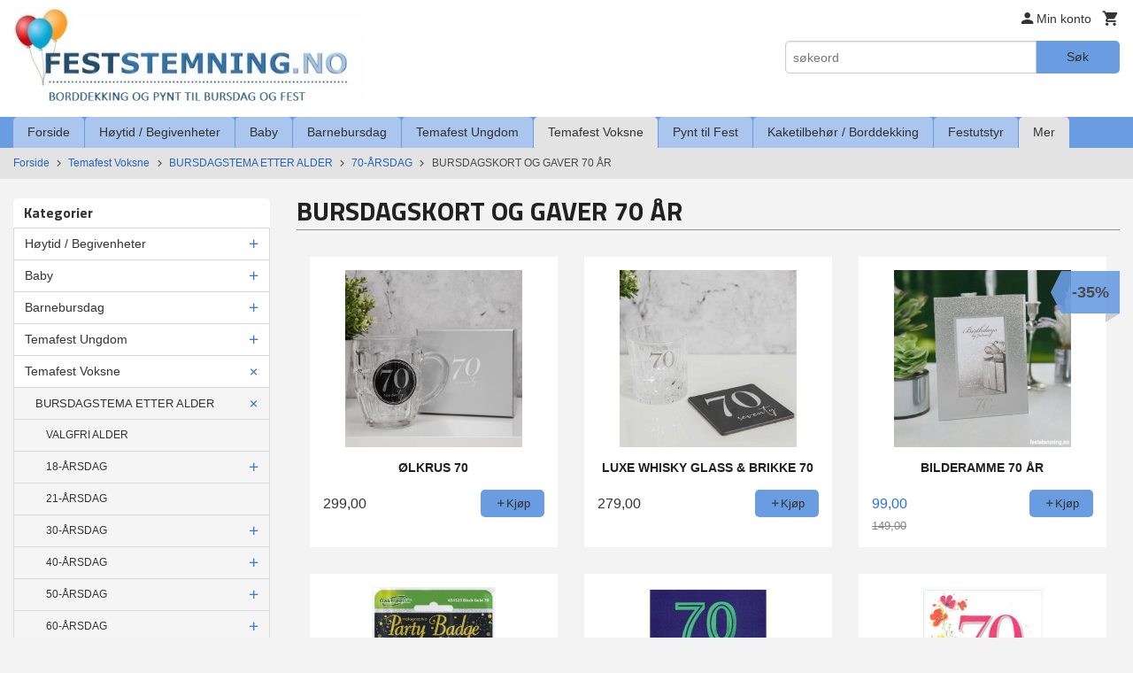

--- FILE ---
content_type: text/html
request_url: https://www.feststemning.no/butikk/temafest-voksne/bursdagstema-etter-alder/70-arsdag/bursdagskort-og-gaver-70-ar
body_size: 33223
content:
<!DOCTYPE html>

<!--[if IE 7]>    <html class="lt-ie10 lt-ie9 lt-ie8 ie7 no-js flyout_menu" lang="no"> <![endif]-->
<!--[if IE 8]>    <html class="lt-ie10 lt-ie9 ie8 no-js flyout_menu" lang="no"> <![endif]-->
<!--[if IE 9]>    <html class="lt-ie10 ie9 no-js flyout_menu" lang="no"> <![endif]-->
<!--[if (gt IE 9)|!(IE)]><!--> <html class="no-js flyout_menu" lang="no"> <!--<![endif]-->

<head prefix="og: http://ogp.me/ns# fb: http://ogp.me/ns/fb# product: http://ogp.me/ns/product#">
    <meta http-equiv="Content-Type" content="text/html; charset=UTF-8">
    <meta http-equiv="X-UA-Compatible" content="IE=edge">
    
                    <title>BURSDAGSKORT OG GAVER 70 &Aring;R | FESTSTEMNING.NO</title>
        

    <meta name="description" content="Gratulasjonskort og bursdagsgaver til 70-&aring;rsdag">

    <meta name="keywords" content="">

<meta name="csrf-token" content="nbGGm1Dwtcjyc3HYF2cXG92sADNgFr9170mlxeZp">    <link rel="shortcut icon" href="/favicon.ico">
            <meta property="og:image" content="https://www.feststemning.no/assets/img/630/630/bilder_nettbutikk/1becb83e8cced107b3d10bde00581b28-image.jpeg">
    <meta property="og:image:width" content="600">
    <meta property="og:image:height" content="600">


    <meta property="og:title" content="BURSDAGSKORT OG GAVER 70 &Aring;R">
<meta property="og:type" content="product.group">


    <meta property="og:description" content="Gratulasjonskort og bursdagsgaver til 70-&aring;rsdag">

<meta property="og:url" content="https://www.feststemning.no/butikk/temafest-voksne/bursdagstema-etter-alder/70-arsdag/bursdagskort-og-gaver-70-ar">
<meta property="og:site_name" content="FESTSTEMNING.NO">
<meta property="og:locale" content="nb_NO"><!-- Pioneer scripts & style -->
<meta name="viewport" content="width=device-width, initial-scale=1.0, minimum-scale=1">
<!-- Android Lollipop theme support: http://updates.html5rocks.com/2014/11/Support-for-theme-color-in-Chrome-39-for-Android -->
<meta name="theme-color" content="#6A9CE1">

<link href="/assets/themes/essence/css/essence.compiled.css?ver=1666795973" rel="preload" as="style">
<link href="/assets/themes/essence/css/essence.compiled.css?ver=1666795973" rel="stylesheet" type="text/css">


<script type="text/javascript" src="/assets/js/modernizr.min-dev.js"></script>
<script>
    window.FEATURES = (function() {
        var list = {"24ai":1,"24chat":1,"24nb":1,"8":1,"api":1,"blog":1,"boxpacker":1,"criteo":1,"discount":1,"dropshipping":1,"facebook_dpa":1,"facebook_product_catalog":1,"fiken":1,"frontendfaq":1,"giftcard":1,"google_analytics_4":1,"google_shopping":1,"klarna_b2b":1,"localization":1,"mailmojo":1,"mega_menu":1,"modal_cart":1,"modal_cart_free_shipping_reminder":1,"modal_cart_products":1,"newsletter":1,"om2_multihandling":1,"pickuppoints":1,"popup_module":1,"printnode":1,"product_image_slider":1,"product_management_2":1,"product_management_2_customize_layout":1,"slider":1,"snapchat":1,"stock_reminders":1,"text":1,"thumb_attribute_connection":1,"tripletex":1,"two":1,"two_search_api":1,"update_price_on_attribute_change":1,"users":1,"vipps_express":1,"webshop":1};

        return {
            get: function(name) { return name in list; }
        };
    })();

    if (window.FEATURES.get('facebook_dpa')) {
                facebook_dpa_id = "";
            }

</script>

   

<script async src="https://client.24nettbutikk.chat/embed.js" data-chat-id=""></script><script>function chat(){(window.lvchtarr=window.lvchtarr||[]).push(arguments)}</script><script>chat('placement', 'bottom-right');</script><!-- Global site tag (gtag.js) - Google Analytics -->
<script type="text/plain" data-category="analytics" async src="https://www.googletagmanager.com/gtag/js?id=G-82S7M9N0KV"></script>
<script type="text/plain" data-category="analytics">
  window.dataLayer = window.dataLayer || [];
  function gtag(){dataLayer.push(arguments);}
  gtag('js', new Date());

      gtag('config', 'G-GJXXG2NDSY');
    gtag('config', 'G-82S7M9N0KV', {
      theme: 'essence',
      activeCheckout: 'checkout'
  });
</script>

<script>
    class Item {
        product = {};

        constructor(product) {
            this.product = product;
        }

        #setItemVariant() {
            this.product.item_variant = Array.from(document.querySelectorAll('div.product__attribute'))
                ?.reduce((previousValue, currentValue, currentIndex, array) => {
                    let selectOptions = Array.from(currentValue.children[1].children[0].children);

                    if (!selectOptions.some(option => option.tagName === 'OPTGROUP')) {
                        let attribute = currentValue.children[0].children[0].innerHTML;
                        let value = selectOptions.find(attributeValue => attributeValue.selected).innerHTML;

                        return previousValue += `${attribute}: ${value}${array.length && currentIndex !== array.length - 1 ? ', ' : ''}`;
                    }
                }, '');
        }

        #attachEventListeners() {
            document.querySelectorAll('select.js-attribute').forEach(selector => selector.addEventListener('change', () => this.#setItemVariant()));

            const buyProductButton = document.querySelector('button.js-product__buy-button');

            if (buyProductButton) {
                buyProductButton.addEventListener('click', () => {
                    gtag('event', 'add_to_cart', {
                        currency: 'NOK',
                        value: this.product.value,
                        items: [{ ...this.product, quantity: parseInt(document.getElementById('buy_count').value) }]
                    });
                });
            }

            const buyBundleButton = document.querySelector('button.js-bundle__buy-button');

            if (buyBundleButton) {
                buyBundleButton.addEventListener('click', () => {
                    gtag('event', 'add_to_cart', {
                        currency: 'NOK',
                        value: this.product.value,
                        items: [this.product]
                    });
                });
            }

            const wishListButton = document.querySelector('.product__wishlist-button:not(.disabled)');

            if (wishListButton) {
                wishListButton.addEventListener('click', () => {
                    gtag('event', 'add_to_wishlist', {
                        currency: 'NOK',
                        value: this.product.value,
                        items: [{ ...this.product, quantity: parseInt(document.getElementById('buy_count').value) }],
                    });
                });
            }
        }

        async initialize() {
            await this.#setItemVariant();
            this.#attachEventListeners();

            gtag('event', 'view_item', {
                currency: 'NOK',
                value: this.product.value,
                items: [this.product]
            });
        }
    }
</script>
<!-- Google Analytics -->
<script type="text/plain" data-category="analytics">

    (function (i, s, o, g, r, a, m) {
        i['GoogleAnalyticsObject'] = r;
        i[r] = i[r] || function () {
            (i[r].q = i[r].q || []).push(arguments)
        }, i[r].l = 1 * new Date();
        a = s.createElement(o),
            m = s.getElementsByTagName(o)[0];
        a.async = 1;
        a.src = g;
        m.parentNode.insertBefore(a, m)
    })(window, document, 'script', '//www.google-analytics.com/analytics.js', 'ga');

        ga('create', 'UA-69741952-1', 'auto');
        
    ga('create', 'UA-24343184-8', 'auto', '24nb');

        ga('24nb.send', 'pageview');

    
        ga('send', 'pageview');

    
    
</script>
<div id="sincos-sc"></div>

<script>
    window.SERVER_DATA={"checkoutUrl":"checkout","cartFullHeight":1,"languageId":"1","currency":"NOK","usesFreeShippingReminder":false,"freeShippingCutoff":"999","useProductUpSell":true,"googleAnalytics4Enabled":true};
</script>
<script src="/js/slider-cart.js?v=b2cf874253b7a8c1bbe7f2dbd336acbb" type="text/javascript"></script>
<script type="text/javascript">
!function(){var a=document.createElement("script");a.type="text/javascript",a.async=!0,a.src="//config1.veinteractive.com/tags/CFC71513/53B9/45D4/B67B/82333ED7FB6F/tag.js";var b=document.getElementsByTagName("head")[0];if(b)b.appendChild(a,b);else{var b=document.getElementsByTagName("script")[0];b.parentNode.insertBefore(a,b)}}();
</script>
<!-- Facebook Pixel Code -->
<script>
!function(f,b,e,v,n,t,s){if(f.fbq)return;n=f.fbq=function(){n.callMethod?
n.callMethod.apply(n,arguments):n.queue.push(arguments)};if(!f._fbq)f._fbq=n;
n.push=n;n.loaded=!0;n.version='2.0';n.queue=[];t=b.createElement(e);t.async=!0;
t.src=v;s=b.getElementsByTagName(e)[0];s.parentNode.insertBefore(t,s)}(window,
document,'script','//connect.facebook.net/en_US/fbevents.js');

fbq('init', '1669378933275379');
fbq('track', "PageView");</script>
<noscript><img height="1" width="1" style="display:none"
src="https://www.facebook.com/tr?id=1669378933275379&ev=PageView&noscript=1"
/></noscript>
<!-- End Facebook Pixel Code -->

<!-- Google tag (gtag.js) --> <script async src="https://www.googletagmanager.com/gtag/js?id=AW-939867835"></script> <script> window.dataLayer = window.dataLayer || []; function gtag(){dataLayer.push(arguments);} gtag('js', new Date()); gtag('config', 'AW-939867835'); </script>

<!-- Event snippet for Kjøp conversion page --> <script> gtag('event', 'conversion', { 'send_to': 'AW-939867835/-qEyCJHN7IwCELv9lMAD', 'transaction_id': '' }); </script>
<link rel="stylesheet" href="/css/cookie_consent.css">
<script defer src="/js/cookie_consent.js"></script>
<script>
    window.dataLayer = window.dataLayer || [];
    function gtag(){dataLayer.push(arguments);}

    // Set default consent to 'denied' as a placeholder
    // Determine actual values based on your own requirements
    gtag('consent', 'default', {
        'ad_storage': 'denied',
        'ad_user_data': 'denied',
        'ad_personalization': 'denied',
        'analytics_storage': 'denied',
        'url_passthrough': 'denied'
    });

</script>

<script>

    window.addEventListener('load', function(){

        CookieConsent.run({
            cookie: {
                name: 'cookie_consent_cookie',
                domain: window.location.hostname,
                path: '/',
                expiresAfterDays: 30,
                sameSite: 'Lax'
            },
            disablePageInteraction: true,
            guiOptions: {
                consentModal: {
                    layout: 'box inline',
                    position: 'middle center',
                    equalWeightButtons: false,
                }
            },
            categories: {
                necessary: {
                    enabled: true,
                    readonly: true,
                },
                analytics: {},
                targeting: {}
            },
            language: {
                default: 'no',
                translations: {
                    no: {
                        consentModal: {
                            title: 'Vi bruker cookies!',
                            description: '<p>Vi benytter første- og tredjeparts cookies (informasjonskapsler).</p><br><br><p>Cookies bruker til: </p><br><ul style="padding-left:3px;"><li>Nødvendige funksjoner på nettsiden</li><li>Analyse og statistikk</li><li>Markedsføring som kan brukes for personlig tilpasning av annonser</li></ul><br><p>Velg “Godta alle” om du aksepterer vår bruk av cookie. Hvis du ønsker å endre på cookie-innstillingene, velg “La meg velge selv”.</p><br><p>Les mer om vår Cookie policy <a href="/side/cookies">her.</a></p>',
                            acceptAllBtn: 'Godta alle',
                            acceptNecessaryBtn: 'Godta kun nødvendige',
                            showPreferencesBtn: 'La meg velge selv',
                        },
                        preferencesModal: {
                            title: 'Innstillinger',
                            acceptAllBtn: 'Godta alle',
                            acceptNecessaryBtn: 'Godta kun nødvendige',
                            savePreferencesBtn: 'Lagre og godta innstillinger',
                            closeIconLabel: 'Lukk',
                            sections: [
                                {
                                    title: 'Bruk av cookies 📢',
                                    description: 'Vi bruker cookies for å sikre deg en optimal opplevelse i nettbutikken vår. Noen cookies er påkrevd for at nettbutikken skal fungere. Les mer om vår <a href="/side/sikkerhet_og_personvern" class="cc-link">personvernerklæring</a>.'
                                },
                                {
                                    title: 'Helt nødvendige cookies',
                                    description: 'Cookies som er helt nødvendig for at nettbutikken skal fungere. Man får ikke handlet i nettbutikken uten disse.',
                                },
                                {
                                    title: 'Cookies rundt analyse og oppsamling av statistikk',
                                    description: 'Cookie som lagrer anonym statistikk av besøkende i nettbutikken. Disse brukes av nettbutikkeier for å lære seg mer om hvem publikummet sitt er.',
                                    linkedCategory: 'analytics'
                                },
                                {
                                    title: 'Cookies rundt markedsføring og retargeting',
                                    description: 'Cookies som samler informasjon om din bruk av nettsiden slik at markedsføring kan tilpasses deg.',
                                    linkedCategory: 'targeting'
                                },
                                {
                                    title: 'Mer informasjon',
                                    description: 'Ved spørsmål om vår policy rundt cookies og dine valg, ta gjerne kontakt med oss på <a href="mailto:post@feststemning.no">post@feststemning.no</a>.'
                                }
                            ]
                        }
                    }
                }
            }
        });
    });
</script>

<script type="text/plain" data-category="targeting">
    window.dataLayer = window.dataLayer || [];
    function gtag(){ dataLayer.push(arguments); }
    gtag('consent', 'update', {
        'ad_storage': 'granted',
        'ad_user_data': 'granted',
        'ad_personalization': 'granted'
    });
</script>

<script type="text/plain" data-category="analytics">
    window.dataLayer = window.dataLayer || [];
    function gtag(){ dataLayer.push(arguments); }
    gtag('consent', 'update', {
        'analytics_storage': 'granted',
        'url_passthrough': 'granted'
    });
</script>

        </head>

<body class="">

    <a href="#main-content" class="sr-only">Gå til innholdet</a>

<div id="outer-wrap">
    <div id="inner-wrap" class="content-wrapper">

                                        <header id="top" role="banner" class="header-row">
    <div id="logo-row" class="header-bg">
    <div class="row">
        <div class="small-5 medium-4 columns">
            <div id="logo" class="logo-wrapper">
    <a href="https://www.feststemning.no/" class="neutral-link">

        
            <span class="vertical-pos-helper"></span><img src="/bilder_diverse/487504ed0fcd64aabd6efd9fb7f0138b487504ed0fcd64aabd6efd9fb7f0138b-image.jpeg" alt="Nettbutikk med borddekking og pynt til bursdag, selskap og fest!" class="logo-img">

        
    </a>
</div>
        </div>
        <div class="small-7 medium-8 columns hide-for-print utilities">
            <div class="row">
                <div class="columns">
                    <ul class="nav--horizontal--right utils-nav" id="tools-nav">
                                                <li class="utils-nav__item">
                            <a href="/konto" class="neutral-link setting__button">
                                <i class="icon icon-person icon-large"></i><span>Min konto</span>
                            </a>
                        </li>
                        <li class="utils-nav__item">
                            <div class="cart-and-checkout right ">
    <a href="https://www.feststemning.no/kasse" class="neutral-link cart-button cart-button--empty">
        <i class="icon-shopping-cart cart-button__icon icon-large"></i><span class="cart-button__text">Handlevogn</span>
        <span class="cart-button__quantity">0</span>
        <span class="cart-button__sum">0,00</span>
        <span class="cart-button__currency">NOK</span>
    </a>

    <a href="https://www.feststemning.no/kasse" class="button show-for-medium-up checkout-button call-to-action-color-bg">Kasse <i class="icon-chevron-right cart-icon icon-large"></i></a>
</div>                        </li>
                    </ul>
                </div>
            </div>
            <div class="row show-for-large-up">
                <div class="columns">
                    <div class="header__search__wrapper">
                        <form action="https://www.feststemning.no/search" accept-charset="UTF-8" method="get" class="js-product-search-form" autocomplete="off">    <div class="row collapse postfix-radius">
        <div class="small-9 columns product-search">
            
<input type="text" name="q" value="" id="search-box__input" tabindex="0" maxlength="80" class="inputfelt_sokproduktmarg" placeholder="søkeord"  />
    <input type="submit" class="search-box__submit button small primary-color-bg hidden"  value="Søk"/>


    <div class="js-product-search-results product-search-results is-hidden">
        <p class="js-product-search__no-hits product-search__no-hits is-hidden">Ingen treff</p>
        <div class="js-product-search__container product-search__container is-hidden"></div>
        <p class="js-product-search__extra-hits product-search__extra-hits is-hidden">
            <a href="#" class="themed-nav">&hellip;vis flere treff (<span class="js-product-search__num-extra-hits"></span>)</a>
        </p>
    </div>
        </div>
        <div class="small-3 columns">
            <button type="submit" tabindex="0" class="button postfix js-product-search-submit primary-color-bg">Søk</button>
        </div>
    </div>
</form>                    </div>
                </div>
            </div>
        </div>
    </div>
</div></header>

<nav id="nav-compact" class="navigation-bg main-nav nav-compact hide-for-large-up hide-for-print">
    <div class="row">
        <div class="columns">
            <ul class="main-nav__top-level">
                <li class="left main-nav__item level-0">
                    <a id="nav-open-btn" href="#nav"><i class="icon-menu icon-large"></i> Meny</a>
                </li>
                <li class="right main-nav__item level-0">
                        <form action="https://www.feststemning.no/search" accept-charset="UTF-8" method="get" class="search-box__container" autocomplete="off">        
<input type="text" name="q" value="" id="search-box__input--small" tabindex="0" maxlength="80" class="inputfelt_sokproduktmarg search-box__input" placeholder="søkeord"  />
    <input type="submit" class="search-box__submit button small primary-color-bg hidden"  value="Søk"/>

    <label for="search-box__input--small" class="search-box__label"><span class="icon-search icon-large"></span></label>
        <input type="submit" id="search-submit">
    </form>                </li>
            </ul>
        </div>
    </div>
</nav><nav id="nav" class="navigation-bg main-nav nav-offcanvas js-arrow-key-nav hide-for-print" role="navigation">
    <div class="block row">
        <div class="columns"> 
            <h2 class="block-title nav-offcanvas__title">Produkter</h2>
                        <ul id="main-menu" class="sm main-nav__list level-0" data-mer="Mer">
<li class="main-nav__item level-0"><a class="main-nav__frontpage-link" href="https://feststemning.no">Forside</a></li><li class="main-nav__item parent level-0"><a href="/butikk/paskearstid" >Høytid / Begivenheter</a><ul class="main-nav__submenu level-1" data-mer="Mer">
<li class="main-nav__item parent level-1"><a href="/butikk/paskearstid/jul-julebord" >JUL</a><ul class="main-nav__submenu level-2" data-mer="Mer">
<li class="main-nav__item level-2"><a href="/butikk/paskearstid/jul-julebord/julestemning-alle-juleprodukter" >JULESTEMNING - Alle juleprodukter</a></li><li class="main-nav__item level-2"><a href="/butikk/paskearstid/jul-julebord/julekuler-med-eget-navn" >JULEKULE MED EGET NAVN</a></li><li class="main-nav__item level-2"><a href="/butikk/paskearstid/jul-julebord/bordkort-1" >BORDKORT</a></li><li class="main-nav__item level-2"><a href="/butikk/paskearstid/jul-julebord/kalendergaver-til-barn" >KALENDERGAVER TIL BARN</a></li><li class="main-nav__item level-2"><a href="/butikk/paskearstid/jul-julebord/adventskalendere" >ADVENTSKALENDERE</a></li><li class="main-nav__item level-2"><a href="/butikk/paskearstid/jul-julebord/grevinnen-og-hovmesteren" >GREVINNEN OG HOVMESTEREN</a></li><li class="main-nav__item level-2"><a href="/butikk/paskearstid/jul-julebord/rampenisser" >RAMPENISSER, ALVEUTSTYR OG HOBBYPAKKER</a></li><li class="main-nav__item level-2"><a href="/butikk/paskearstid/jul-julebord/julegaver-til-barn" >JULEGAVER TIL BARN</a></li><li class="main-nav__item level-2"><a href="/butikk/paskearstid/jul-julebord/servietter-til-jul" >SERVIETTER TIL JUL</a></li><li class="main-nav__item level-2"><a href="/butikk/paskearstid/jul-julebord/engangsserviser-pynt-i-julens-farger" >ENGANGSSERVISER & PYNT I JULENS FARGER</a></li></ul>
</li><li class="main-nav__item parent level-1"><a href="/butikk/paskearstid/nyttar" >NYTTÅR</a><ul class="main-nav__submenu level-2" data-mer="Mer">
<li class="main-nav__item level-2"><a href="/butikk/paskearstid/nyttar/pynt-til-nyttarsfest" >PYNT TIL NYTTÅRSFEST</a></li><li class="main-nav__item level-2"><a href="/butikk/paskearstid/nyttar/grevinnen-og-hovmesteren" >GREVINNEN OG HOVMESTEREN</a></li><li class="main-nav__item level-2"><a href="/butikk/paskearstid/nyttar/festutstyr" >FESTTILBEHØR</a></li><li class="main-nav__item level-2"><a href="/butikk/paskearstid/nyttar/kake-godtebuffet" >KAKE- / GODTEBUFFET</a></li></ul>
</li><li class="main-nav__item level-1"><a href="/butikk/paskearstid/valentine" >VALENTINE</a></li><li class="main-nav__item level-1"><a href="/butikk/paskearstid/paske" >PÅSKE</a></li><li class="main-nav__item parent level-1"><a href="/butikk/paskearstid/konfirmasjon" >KONFIRMASJON</a><ul class="main-nav__submenu level-2" data-mer="Mer">
<li class="main-nav__item level-2"><a href="/butikk/paskearstid/konfirmasjon/pynt-til-konfirmasjon" >PYNT TIL KONFIRMASJON</a></li><li class="main-nav__item level-2"><a href="/butikk/paskearstid/konfirmasjon/pynt-etter-farge" >PYNT ETTER FARGE</a></li><li class="main-nav__item level-2"><a href="/butikk/paskearstid/konfirmasjon/papirduker" >PAPIRDUKER / PLASTDUKER</a></li><li class="main-nav__item level-2"><a href="/butikk/paskearstid/konfirmasjon/bordkort" >BORDKORT</a></li><li class="main-nav__item level-2"><a href="/butikk/paskearstid/konfirmasjon/papirsugeror" >PAPIRSUGERØR</a></li><li class="main-nav__item level-2"><a href="/butikk/paskearstid/konfirmasjon/kake-cupcake-tilbehor" >KAKE / CUPCAKE / SNACKS TILBEHØR</a></li><li class="main-nav__item level-2"><a href="/butikk/paskearstid/konfirmasjon/engangsserviser" >PAPP- /PLASTSERVISE</a></li><li class="main-nav__item level-2"><a href="/butikk/paskearstid/konfirmasjon/mansjettknapper-til-konfirmant" >MANSJETTKNAPPER TIL KONFIRMANT</a></li></ul>
</li><li class="main-nav__item level-1"><a href="/butikk/paskearstid/forerkort" >FØRERKORT</a></li><li class="main-nav__item level-1"><a href="/butikk/paskearstid/russ" >RUSS 2026</a></li><li class="main-nav__item parent level-1"><a href="/butikk/paskearstid/17-mai" >17. MAI</a><ul class="main-nav__submenu level-2" data-mer="Mer">
<li class="main-nav__item level-2"><a href="/butikk/paskearstid/17-mai/17-mai-borddekking-og-pynt" >17. MAI BORDDEKKING OG PYNT</a></li><li class="main-nav__item level-2"><a href="/butikk/paskearstid/17-mai/17-mai-leker-og-gevinster" >17. MAI LEKER OG GEVINSTER</a></li></ul>
</li><li class="main-nav__item level-1"><a href="/butikk/paskearstid/pride" >PRIDE</a></li><li class="main-nav__item parent level-1"><a href="/butikk/paskearstid/sommer" >SOMMER</a><ul class="main-nav__submenu level-2" data-mer="Mer">
<li class="main-nav__item level-2"><a href="https://feststemning.no/butikk/temafest-voksne/hawaii-party" target="_self" />HAWAII PARTY</a></li><li class="main-nav__item level-2"><a href="/butikk/paskearstid/sommer/drikkebeger-picks-rorepinner" >DRIKKEBEGER, PICKS & RØREPINNER</a></li><li class="main-nav__item level-2"><a href="/butikk/paskearstid/sommer/sommerlig-pynt" >PYNT TIL HAGEFESTEN</a></li><li class="main-nav__item level-2"><a href="/butikk/paskearstid/sommer/oppblasbart" >OPPBLÅSBART</a></li><li class="main-nav__item level-2"><a href="/butikk/paskearstid/sommer/sommerleker" >SMÅ SOMMERLEKER</a></li><li class="main-nav__item level-2"><a href="/butikk/paskearstid/sommer/ensfarget-pappservise" >ENSFARGET SERVISE OG BESTIKK</a></li><li class="main-nav__item level-2"><a href="/butikk/paskearstid/sommer/serveringsfat-og-skaler" >SERVERINGSFAT OG SKÅLER</a></li><li class="main-nav__item level-2"><a href="/butikk/paskearstid/sommer/papirduker-1" >PAPIRDUKER</a></li></ul>
</li><li class="main-nav__item level-1"><a href="/butikk/paskearstid/oktoberfest" >OKTOBERFEST</a></li><li class="main-nav__item parent level-1"><a href="/butikk/paskearstid/halloween" >HALLOWEEN</a><ul class="main-nav__submenu level-2" data-mer="Mer">
<li class="main-nav__item level-2"><a href="/butikk/paskearstid/halloween/festartikler-og-pynt-til-halloween" >FESTARTIKLER OG PYNT TIL HALLOWEEN</a></li><li class="main-nav__item level-2"><a href="/butikk/paskearstid/halloween/halloween-leker" >HALLOWEEN LEKER OG PREMIER</a></li><li class="main-nav__item level-2"><a href="/butikk/paskearstid/halloween/halloween-kake-og-godtebuffet" >HALLOWEEN KAKE- OG GODTEBUFFET</a></li><li class="main-nav__item level-2"><a href="/butikk/paskearstid/halloween/kostymer-for-barn" >KOSTYMER FOR BARN</a></li><li class="main-nav__item level-2"><a href="/butikk/paskearstid/halloween/smaleker-til-knask-eller-knep" >SMÅLEKER TIL KNASK ELLER KNEP</a></li></ul>
</li></ul>
</li><li class="main-nav__item parent level-0"><a href="/butikk/baby-shower-dap" >Baby</a><ul class="main-nav__submenu level-1" data-mer="Mer">
<li class="main-nav__item parent level-1"><a href="/butikk/baby-shower-dap/baby-shower" >BABY SHOWER</a><ul class="main-nav__submenu level-2" data-mer="Mer">
<li class="main-nav__item level-2"><a href="/butikk/baby-shower-dap/baby-shower/blue-umbrellaphants" >BABY SHOWER GUTT</a></li><li class="main-nav__item level-2"><a href="/butikk/baby-shower-dap/baby-shower/pink-umbrellaphants" >BABY SHOWER JENTE</a></li><li class="main-nav__item level-2"><a href="/butikk/baby-shower-dap/baby-shower/baby-shower-leker" >BABY SHOWER LEKER</a></li></ul>
</li><li class="main-nav__item level-1"><a href="/butikk/baby-shower-dap/avsloringsfest" >REVEAL PARTY</a></li><li class="main-nav__item parent level-1"><a href="/butikk/baby-shower-dap/dap-navnefest" >DÅP / NAVNEFEST</a><ul class="main-nav__submenu level-2" data-mer="Mer">
<li class="main-nav__item level-2"><a href="/butikk/baby-shower-dap/dap-navnefest/dekorasjon-catering-til-dap-navnefest-for-gutt" >DEKORASJON & CATERING TIL DÅP / NAVNEFEST FOR GUTT</a></li><li class="main-nav__item level-2"><a href="/butikk/baby-shower-dap/dap-navnefest/dekorasjon-catering-til-dap-navnefest-for-jente" >DEKORASJON & CATERING TIL DÅP / NAVNEFEST FOR JENTE</a></li><li class="main-nav__item level-2"><a href="/butikk/baby-shower-dap/dap-navnefest/dekorasjon-og-catering-til-dap-noytral" >DEKORASJON OG CATERING TIL DÅP NØYTRAL</a></li></ul>
</li><li class="main-nav__item level-1"><a href="/butikk/baby-shower-dap/dekorasjon" >DEKORASJON</a></li><li class="main-nav__item level-1"><a href="/butikk/baby-shower-dap/godtebuffet" >GODTEBUFFET</a></li><li class="main-nav__item level-1"><a href="https://feststemning.no/butikk/catering/duker" target="_self" />PAPIRDUKER</a></li></ul>
</li><li class="main-nav__item parent level-0"><a href="/butikk/barnebursdag" >Barnebursdag</a><ul class="main-nav__submenu level-1" data-mer="Mer">
<li class="main-nav__item parent level-1"><a href="/butikk/barnebursdag/alle-temaer-a-a" >ALLE TEMAER A-Å</a><ul class="main-nav__submenu level-2" data-mer="Mer">
<li class="main-nav__item level-2"><a href="https://feststemning.no/butikk/barnebursdag/temabursdag-gutter/arbeidsbiler" target="_self" />ARBEIDSBILER</a></li><li class="main-nav__item level-2"><a href="https://feststemning.no/butikk/barnebursdag/temabursdag-jenter/ariel-den-lille-havfruen" target="_self" />ARIEL / HAVFRUE</a></li><li class="main-nav__item level-2"><a href="https://feststemning.no/butikk/barnebursdag/temabursdag-gutter/avengers" target="_self" />AVENGERS</a></li><li class="main-nav__item level-2"><a href="https://feststemning.no/butikk/barnebursdag/for-de-minste/babblarna" target="_self" />BABBLARNA</a></li><li class="main-nav__item level-2"><a href="https://feststemning.no/butikk/barnebursdag/for-de-minste/baby-shark" target="_self" />BABY SHARK</a></li><li class="main-nav__item level-2"><a href="https://feststemning.no/butikk/barnebursdag/temabursdag-jenter/ballerina-bursdag" target="_self" />BALLERINA</a></li><li class="main-nav__item level-2"><a href="https://feststemning.no/butikk/barnebursdag/temabursdag-jenter/barbie" target="_self" />BARBIE</a></li><li class="main-nav__item level-2"><a href="https://feststemning.no/butikk/barnebursdag/temabursdag-gutter/batman" target="_self" />BATMAN</a></li><li class="main-nav__item level-2"><a href="https://feststemning.no/butikk/barnebursdag/for-de-minste/bing" target="_self" />BING</a></li><li class="main-nav__item level-2"><a href="https://feststemning.no/butikk/barnebursdag/for-de-minste/bluey" target="_self" />BLUEY</a></li><li class="main-nav__item level-2"><a href="https://feststemning.no/butikk/barnebursdag/for-de-minste/brannmann-sam-bursdag" target="_self" />BRANNMANN SAM</a></li><li class="main-nav__item level-2"><a href="https://feststemning.no/butikk/barnebursdag/for-de-minste/byggmester-bob-bursdag" target="_self" />BYGGMESTER BOB</a></li><li class="main-nav__item level-2"><a href="https://feststemning.no/butikk/barnebursdag/for-de-minste/cocomelon" target="_self" />COCOMELON</a></li><li class="main-nav__item level-2"><a href="https://feststemning.no/butikk/barnebursdag/temabursdag-gutter/dinosaur-bursdag" target="_self" />DINOSAUR</a></li><li class="main-nav__item level-2"><a href="https://feststemning.no/butikk/barnebursdag/temabursdag-jenter/disco-bursdag" target="_self" />DISCO / MUSIC </a></li><li class="main-nav__item level-2"><a href="https://feststemning.no/butikk/barnebursdag/temabursdag-gutter/emoji" target="_self" />EMOJI</a></li><li class="main-nav__item level-2"><a href="https://feststemning.no/butikk/barnebursdag/temabursdag-jenter/enchantimals" target="_self" />ENCHANTIMALS</a></li><li class="main-nav__item level-2"><a href="https://feststemning.no/butikk/barnebursdag/temabursdag-jenter/enhjorning-bursdag" target="_self" />ENHJØRNING</a></li><li class="main-nav__item level-2"><a href="https://feststemning.no/butikk/barnebursdag/temabursdag-gutter/racing-cars" target="_self" />FORMULA 1 / RACING CARS</a></li><li class="main-nav__item level-2"><a href="https://feststemning.no/butikk/barnebursdag/temabursdag-gutter/fortnite-bursdag" target="_self" />FORTNITE</a></li><li class="main-nav__item level-2"><a href="https://feststemning.no/butikk/barnebursdag/temabursdag-gutter/fotball" target="_self" />FOTBALL</a></li><li class="main-nav__item level-2"><a href="https://feststemning.no/butikk/barnebursdag/temabursdag-jenter/frost-2-bursdag" target="_self" />FROST</a></li><li class="main-nav__item level-2"><a href="https://feststemning.no/butikk/barnebursdag/temabursdag-jenter/gabby-s-dukkehus" target="_self" />GABBYS DUKKEHUS</a></li><li class="main-nav__item level-2"><a href="https://feststemning.no/butikk/barnebursdag/temabursdag-gutter/spill-party-epic" target="_self" />GAMING</a></li><li class="main-nav__item level-2"><a href="https://feststemning.no/butikk/barnebursdag/temabursdag-jenter/gymnastikk-bursdag" target="_self" />GYMNASTIKK / TURN</a></li><li class="main-nav__item level-2"><a href="https://feststemning.no/butikk/barnebursdag/temabursdag-gutter/harry-potter-bursdag" target="_self" />HARRY POTTER</a></li><li class="main-nav__item level-2"><a href="https://feststemning.no/butikk/barnebursdag/temabursdag-jenter/hawaii-bursdag" target="_self" />HAWAII LUAU</a></li><li class="main-nav__item level-2"><a href="https://feststemning.no/butikk/barnebursdag/temabursdag-gutter/jungeldyr-safari-bursdag" target="_self" />JUNGEL SAFARI</a></li><li class="main-nav__item level-2"><a href="https://feststemning.no/butikk/barnebursdag/temabursdag-gutter/justice-league-bursdag" target="_self" />JUSTICE LEAGUE</a></li><li class="main-nav__item level-2"><a href="https://feststemning.no/butikk/barnebursdag/temabursdag-gutter/lego-bursdag" target="_self" />LEGO</a></li><li class="main-nav__item level-2"><a href="https://feststemning.no/butikk/barnebursdag/temabursdag-gutter/legofilmen-2" target="_self" />LEGOFILMEN 2</a></li><li class="main-nav__item level-2"><a href="https://feststemning.no/butikk/barnebursdag/temabursdag-gutter/lego-batman-bursdag" target="_self" />LEGO BATMAN</a></li><li class="main-nav__item level-2"><a href="https://feststemning.no/butikk/barnebursdag/temabursdag-gutter/lego-ninjago-bursdag" target="_self" />LEGO NINJAGO BURSDAG</a></li><li class="main-nav__item level-2"><a href="https://feststemning.no/butikk/barnebursdag/temabursdag-jenter/lilo-stitch" target="_self" />LILO OG STITCH</a></li><li class="main-nav__item level-2"><a href="https://feststemning.no/butikk/temafest-ungdom/liverpool" target="_self" />LIVERPOOL</a></li><li class="main-nav__item level-2"><a href="https://feststemning.no/butikk/barnebursdag/temabursdag-jenter/lol-surprise" target="_self" />LOL SURPRISE</a></li><li class="main-nav__item level-2"><a href="https://feststemning.no/butikk/barnebursdag/for-de-minste/mikke-mus-klubbhus" target="_self" />MIKKE MUS</a></li><li class="main-nav__item level-2"><a href="https://feststemning.no/butikk/barnebursdag/temabursdag-gutter/minecraft-bursdag" target="_self" />MINECRAFT</a></li><li class="main-nav__item level-2"><a href="https://feststemning.no/butikk/barnebursdag/temabursdag-gutter/minions" target="_self" />MINIONS</a></li><li class="main-nav__item level-2"><a href="https://feststemning.no/butikk/barnebursdag/for-de-minste/minni-mus-bursdag" target="_self" />MINNI MUS</a></li><li class="main-nav__item level-2"><a href="https://feststemning.no/butikk/barnebursdag/temabursdag-jenter/my-little-pony-bursdag" target="_self" />MY LITTLE PONY</a></li><li class="main-nav__item level-2"><a href="https://feststemning.no/butikk/barnebursdag/temabursdag-jenter/under-the-sea" target="_self" />NARHVAL - UNDER THE SEA</a></li><li class="main-nav__item level-2"><a href="https://feststemning.no/butikk/temafest-ungdom/neon-glow-party" target="_self" />NEON / GLOW</a></li><li class="main-nav__item level-2"><a href="https://feststemning.no/butikk/barnebursdag/temabursdag-gutter/rise-of-the-ninja-turtles" target="_self" />NINJA TURTLES</a></li><li class="main-nav__item level-2"><a href="https://feststemning.no/butikk/barnebursdag/temabursdag-gutter/outer-space" target="_self" />OUTER SPACE</a></li><li class="main-nav__item level-2"><a href="https://feststemning.no/butikk/barnebursdag/temabursdag-jenter/a-day-in-paris" target="_self" />PARIS</a></li><li class="main-nav__item level-2"><a href="https://feststemning.no/butikk/barnebursdag/for-de-minste/paw-patrol-bursdag" target="_self" />PAW PATROL</a></li><li class="main-nav__item level-2"><a href="https://feststemning.no/butikk/barnebursdag/for-de-minste/rosa-paw-patrol" target="_self" />PAW PATROL - ROSA</a></li><li class="main-nav__item level-2"><a href="https://feststemning.no/butikk/barnebursdag/for-de-minste/peppa-gris-bursdag" target="_self" />PEPPA GRIS</a></li><li class="main-nav__item level-2"><a href="https://feststemning.no/butikk/barnebursdag/temabursdag-jenter/pippi-1" target="_self" />PIPPI LANGSTRØMPE</a></li><li class="main-nav__item level-2"><a href="https://feststemning.no/butikk/barnebursdag/for-de-minste/pirat-bursdag" target="_self" />PIRAT / SJØRØVER</a></li><li class="main-nav__item level-2"><a href="https://feststemning.no/butikk/barnebursdag/temabursdag-gutter/pokemon-bursdag" target="_self" />POKEMON</a></li><li class="main-nav__item level-2"><a href="https://feststemning.no/butikk/barnebursdag/temabursdag-jenter/prinsesse-nella" target="_self" />PRINSESSE NELLA</a></li><li class="main-nav__item level-2"><a href="https://feststemning.no/butikk/barnebursdag/temabursdag-gutter/rusty-rivets" target="_self" />RUSTY RIVETS</a></li><li class="main-nav__item level-2"><a href="https://feststemning.no/butikk/barnebursdag/for-de-minste/pysj-heltene-bursdag" target="_self" />PYSJ HELTENE</a></li><li class="main-nav__item level-2"><a href="https://feststemning.no/butikk/barnebursdag/temabursdag-gutter/vitenskapsbursdag" target="_self" />SCIENCE</a></li><li class="main-nav__item level-2"><a href="https://feststemning.no/butikk/barnebursdag/temabursdag-jenter/sleepy-cat" target="_self" />SLEEPY CAT</a></li><li class="main-nav__item level-2"><a href="https://feststemning.no/butikk/barnebursdag/temabursdag-gutter/sommer-bursdag-grill-strand" target="_self" />SOMMER</a></li><li class="main-nav__item level-2"><a href="https://feststemning.no/butikk/barnebursdag/temabursdag-gutter/sonic" target="_self" />SONIC</a></li><li class="main-nav__item level-2"><a href="https://feststemning.no/butikk/barnebursdag/temabursdag-gutter/space-skater-1" target="_self" />SPACE SKATER</a></li><li class="main-nav__item level-2"><a href="https://feststemning.no/butikk/barnebursdag/temabursdag-gutter/spider-man" target="_self" />SPIDERMAN</a></li><li class="main-nav__item level-2"><a href="https://feststemning.no/butikk/barnebursdag/temabursdag-gutter/spillkort" target="_self" />SPILLKORT</a></li><li class="main-nav__item level-2"><a href="https://feststemning.no/butikk/barnebursdag/temabursdag-gutter/star-wars-bursdag" target="_self" />STAR WARS</a></li><li class="main-nav__item level-2"><a href="https://feststemning.no/butikk/barnebursdag/temabursdag-gutter/supermann" target="_self" />SUPERMANN</a></li><li class="main-nav__item level-2"><a href="https://feststemning.no/butikk/barnebursdag/temabursdag-gutter" target="_self" />SUPER MARIO</a></li><li class="main-nav__item level-2"><a href="https://feststemning.no/butikk/barnebursdag/temabursdag-gutter/taco-bursdag" target="_self" />TACO BURSDAG</a></li><li class="main-nav__item level-2"><a href="https://feststemning.no/butikk/barnebursdag/temabursdag-gutter/traktor-bursdag" target="_self" />TRAKTOR</a></li><li class="main-nav__item level-2"><a href="https://feststemning.no/butikk/barnebursdag/temabursdag-gutter/tryllekunst-bursdag" target="_self" />TRYLLEKUNST</a></li><li class="main-nav__item level-2"><a href="https://feststemning.no/butikk/barnebursdag/temabursdag-jenter/vaiana" target="_self" />VAIANA</a></li><li class="main-nav__item level-2"><a href="https://feststemning.no/butikk/barnebursdag/temabursdag-jenter/vampirina" target="_self" />VAMPIRINA</a></li><li class="main-nav__item level-2"><a href="https://feststemning.no/butikk/barnebursdag/temabursdag-gutter/zootropolis" target="_self" />ZOOTROPOLIS</a></li><li class="main-nav__item level-2"><a href="https://feststemning.no/butikk/barnebursdag/temabursdag-jenter/wicked" target="_self" />WICKED</a></li></ul>
</li><li class="main-nav__item parent level-1"><a href="/butikk/barnebursdag/temabursdag-gutter" >TEMABURSDAG GUTTER</a><ul class="main-nav__submenu level-2" data-mer="Mer">
<li class="main-nav__item level-2"><a href="/butikk/barnebursdag/temabursdag-gutter/supermann" >SUPERMANN</a></li><li class="main-nav__item level-2"><a href="/butikk/barnebursdag/temabursdag-gutter/sonic" >SONIC</a></li><li class="main-nav__item level-2"><a href="/butikk/barnebursdag/temabursdag-gutter/minecraft-bursdag" >MINECRAFT BURSDAG</a></li><li class="main-nav__item level-2"><a href="/butikk/barnebursdag/temabursdag-gutter/pokemon-bursdag" >POKEMON BURSDAG</a></li><li class="main-nav__item level-2"><a href="/butikk/barnebursdag/temabursdag-gutter/super-mario-brothers" >SUPER MARIO BROTHERS</a></li><li class="main-nav__item level-2"><a href="/butikk/barnebursdag/temabursdag-gutter/rise-of-the-ninja-turtles" >NINJA TURTLES</a></li><li class="main-nav__item level-2"><a href="/butikk/barnebursdag/temabursdag-gutter/spill-party-epic" >GAMING PARTY</a></li><li class="main-nav__item level-2"><a href="/butikk/barnebursdag/temabursdag-gutter/fotball" >FOTBALL</a></li><li class="main-nav__item level-2"><a href="https://feststemning.no/butikk/temafest-ungdom/liverpool" target="_self" />LIVERPOOL</a></li><li class="main-nav__item level-2"><a href="/butikk/barnebursdag/temabursdag-gutter/tryllekunst-bursdag" >TRYLLEKUNST BURSDAG</a></li><li class="main-nav__item level-2"><a href="/butikk/barnebursdag/temabursdag-gutter/minions" >MINIONS</a></li><li class="main-nav__item level-2"><a href="/butikk/barnebursdag/temabursdag-gutter/harry-potter-bursdag" >HARRY POTTER BURSDAG</a></li><li class="main-nav__item level-2"><a href="/butikk/barnebursdag/temabursdag-gutter/rusty-rivets" >RUSTY RIVETS - HALV PRIS!</a></li><li class="main-nav__item level-2"><a href="/butikk/barnebursdag/temabursdag-gutter/fortnite-bursdag" >FORTNITE BURSDAG</a></li><li class="main-nav__item level-2"><a href="/butikk/barnebursdag/temabursdag-gutter/racing-cars" >RACING CARS / FORMULA 1</a></li><li class="main-nav__item level-2"><a href="/butikk/barnebursdag/temabursdag-gutter/dinosaur-bursdag" >DINOSAUR BURSDAG</a></li><li class="main-nav__item level-2"><a href="/butikk/barnebursdag/temabursdag-gutter/spider-man" >SPIDER-MAN</a></li><li class="main-nav__item level-2"><a href="/butikk/barnebursdag/temabursdag-gutter/space-skater-1" >SPACE SKATER</a></li><li class="main-nav__item level-2"><a href="/butikk/barnebursdag/temabursdag-gutter/outer-space" >OUTER SPACE</a></li><li class="main-nav__item level-2"><a href="/butikk/barnebursdag/temabursdag-gutter/disco-music-1" >DISCO / MUSIC</a></li><li class="main-nav__item level-2"><a href="/butikk/barnebursdag/temabursdag-gutter/arbeidsbiler" >ARBEIDSBILER</a></li><li class="main-nav__item level-2"><a href="/butikk/barnebursdag/temabursdag-gutter/pirat-bursdag" >PIRAT BURSDAG</a></li><li class="main-nav__item level-2"><a href="/butikk/barnebursdag/temabursdag-gutter/star-wars-bursdag" >STAR WARS BURSDAG</a></li><li class="main-nav__item level-2"><a href="/butikk/barnebursdag/temabursdag-gutter/batman" >BATMAN</a></li><li class="main-nav__item level-2"><a href="/butikk/barnebursdag/temabursdag-gutter/justice-league-bursdag" >JUSTICE LEAGUE BURSDAG</a></li><li class="main-nav__item level-2"><a href="/butikk/barnebursdag/temabursdag-gutter/lego-bursdag" >LEGO BURSDAG</a></li><li class="main-nav__item level-2"><a href="https://feststemning.no/butikk/temafest-ungdom/neon-glow-party" target="_self" />NEON GLOW BURSDAG </a></li><li class="main-nav__item level-2"><a href="/butikk/barnebursdag/temabursdag-gutter/sommer-bursdag-grill-strand" >SOMMER-BURSDAG GRILL/STRAND</a></li><li class="main-nav__item level-2"><a href="/butikk/barnebursdag/temabursdag-gutter/vitenskapsbursdag" >SCIENCE</a></li><li class="main-nav__item level-2"><a href="/butikk/barnebursdag/temabursdag-gutter/lego-batman-bursdag" >LEGO BATMAN BURSDAG</a></li><li class="main-nav__item level-2"><a href="/butikk/barnebursdag/temabursdag-gutter/jungeldyr-safari-bursdag" >JUNGEL SAFARI BURSDAG</a></li><li class="main-nav__item level-2"><a href="/butikk/barnebursdag/temabursdag-gutter/traktor-bursdag" >TRAKTOR BURSDAG</a></li><li class="main-nav__item level-2"><a href="/butikk/barnebursdag/temabursdag-gutter/taco-bursdag" >TACO BURSDAG</a></li><li class="main-nav__item level-2"><a href="/butikk/barnebursdag/temabursdag-gutter/avengers" >AVENGERS</a></li><li class="main-nav__item level-2"><a href="/butikk/barnebursdag/temabursdag-gutter/emoji" >EMOJI</a></li><li class="main-nav__item level-2"><a href="/butikk/barnebursdag/temabursdag-gutter/legofilmen-2" >LEGOFILMEN 2</a></li><li class="main-nav__item level-2"><a href="/butikk/barnebursdag/temabursdag-gutter/lego-ninjago-bursdag" >LEGO NINJAGO BURSDAG</a></li><li class="main-nav__item level-2"><a href="/butikk/barnebursdag/temabursdag-gutter/spillkort" >SPILLKORT</a></li></ul>
</li><li class="main-nav__item parent level-1"><a href="/butikk/barnebursdag/temabursdag-jenter" >TEMABURSDAG JENTER</a><ul class="main-nav__submenu level-2" data-mer="Mer">
<li class="main-nav__item level-2"><a href="/butikk/barnebursdag/temabursdag-jenter/wicked" >WICKED</a></li><li class="main-nav__item level-2"><a href="/butikk/barnebursdag/temabursdag-jenter/gymnastikk-bursdag" >GYMNASTIKK / TURN BURSDAG</a></li><li class="main-nav__item level-2"><a href="/butikk/barnebursdag/temabursdag-jenter/disco-bursdag" >DISCO / MUSIC BURSDAG</a></li><li class="main-nav__item level-2"><a href="/butikk/barnebursdag/temabursdag-jenter/vaiana" >VAIANA</a></li><li class="main-nav__item level-2"><a href="/butikk/barnebursdag/temabursdag-jenter/lilo-stitch" >LILO & STITCH</a></li><li class="main-nav__item level-2"><a href="/butikk/barnebursdag/temabursdag-jenter/sleepy-cat" >SLEEPY CAT</a></li><li class="main-nav__item level-2"><a href="/butikk/barnebursdag/temabursdag-jenter/pokemon-bursdag" >POKEMON BURSDAG</a></li><li class="main-nav__item level-2"><a href="/butikk/barnebursdag/temabursdag-jenter/ariel-den-lille-havfruen" >ARIEL / HAVFRUE BURSDAG</a></li><li class="main-nav__item level-2"><a href="/butikk/barnebursdag/temabursdag-jenter/under-the-sea" >UNDER THE SEA - NARHVAL</a></li><li class="main-nav__item level-2"><a href="/butikk/barnebursdag/temabursdag-jenter/prinsesse-nella" >PRINSESSE NELLA - HALV PRIS!</a></li><li class="main-nav__item level-2"><a href="/butikk/barnebursdag/temabursdag-jenter/pippi-1" >PIPPI LANGSTRØMPE</a></li><li class="main-nav__item level-2"><a href="/butikk/barnebursdag/temabursdag-jenter/minions" >MINIONS</a></li><li class="main-nav__item level-2"><a href="/butikk/barnebursdag/temabursdag-jenter/gabby-s-dukkehus" >GABBY'S DUKKEHUS</a></li><li class="main-nav__item level-2"><a href="/butikk/barnebursdag/temabursdag-jenter/barbie" >BARBIE</a></li><li class="main-nav__item level-2"><a href="https://feststemning.no/butikk/temafest-ungdom/neon-glow-party" target="_self" />NEON GLOW BURSDAG</a></li><li class="main-nav__item level-2"><a href="/butikk/barnebursdag/temabursdag-jenter/harry-potter-bursdag" >HARRY POTTER BURSDAG</a></li><li class="main-nav__item level-2"><a href="/butikk/barnebursdag/temabursdag-jenter/fotball" >FOTBALL</a></li><li class="main-nav__item level-2"><a href="/butikk/barnebursdag/temabursdag-jenter/enhjorning-bursdag" >ENHJØRNING BURSDAG</a></li><li class="main-nav__item level-2"><a href="/butikk/barnebursdag/temabursdag-jenter/hawaii-bursdag" >HAWAII LUAU BURSDAG</a></li><li class="main-nav__item level-2"><a href="/butikk/barnebursdag/temabursdag-jenter/my-little-pony-bursdag" >MY LITTLE PONY BURSDAG</a></li><li class="main-nav__item level-2"><a href="/butikk/barnebursdag/temabursdag-jenter/space-skater-2" >SPACE SKATER</a></li><li class="main-nav__item level-2"><a href="/butikk/barnebursdag/temabursdag-jenter/ballerina-bursdag" >BALLERINA BURSDAG</a></li><li class="main-nav__item level-2"><a href="/butikk/barnebursdag/temabursdag-jenter/sommer-bursdag-grill-strand-1" >SOMMER-BURSDAG GRILL/STRAND</a></li><li class="main-nav__item level-2"><a href="/butikk/barnebursdag/temabursdag-jenter/fortnite-bursdag" >FORTNITE BURSDAG</a></li><li class="main-nav__item level-2"><a href="/butikk/barnebursdag/temabursdag-jenter/minecraft-bursdag" >MINECRAFT BURSDAG</a></li><li class="main-nav__item level-2"><a href="/butikk/barnebursdag/temabursdag-jenter/a-day-in-paris" >A DAY IN PARIS</a></li><li class="main-nav__item level-2"><a href="/butikk/barnebursdag/temabursdag-jenter/lol-surprise" >LOL SURPRISE</a></li><li class="main-nav__item level-2"><a href="/butikk/barnebursdag/temabursdag-jenter/jungel-safari-bursdag" >JUNGEL SAFARI BURSDAG</a></li><li class="main-nav__item level-2"><a href="/butikk/barnebursdag/temabursdag-jenter/spill-party-epic" >GAMING PARTY</a></li><li class="main-nav__item level-2"><a href="/butikk/barnebursdag/temabursdag-jenter/pink-zebra-happy-birthday" >PINK ZEBRA</a></li><li class="main-nav__item level-2"><a href="/butikk/barnebursdag/temabursdag-jenter/frost-2-bursdag" >FROST BURSDAG</a></li><li class="main-nav__item level-2"><a href="/butikk/barnebursdag/temabursdag-jenter/enchantimals" >ENCHANTIMALS - HALV PRIS!</a></li><li class="main-nav__item level-2"><a href="/butikk/barnebursdag/temabursdag-jenter/dinosaur-bursdag" >DINOSAUR BURSDAG</a></li><li class="main-nav__item level-2"><a href="/butikk/barnebursdag/temabursdag-jenter/super-mario-brothers-1" >SUPER MARIO BURSDAG</a></li><li class="main-nav__item level-2"><a href="/butikk/barnebursdag/temabursdag-jenter/vitenskapsbursdag" >SCIENCE</a></li><li class="main-nav__item level-2"><a href="/butikk/barnebursdag/temabursdag-jenter/outer-space" >OUTER SPACE</a></li><li class="main-nav__item level-2"><a href="/butikk/barnebursdag/temabursdag-jenter/star-wars-bursdag" >STAR WARS BURSDAG</a></li><li class="main-nav__item level-2"><a href="/butikk/barnebursdag/temabursdag-jenter/taco-bursdag" >TACO BURSDAG</a></li><li class="main-nav__item level-2"><a href="/butikk/barnebursdag/temabursdag-jenter/emoji" >EMOJI</a></li><li class="main-nav__item level-2"><a href="/butikk/barnebursdag/temabursdag-jenter/legofilmen-2" >LEGOFILMEN 2</a></li><li class="main-nav__item level-2"><a href="/butikk/barnebursdag/temabursdag-jenter/shimmer-shine-bursdag" >SHIMMER & SHINE BURSDAG</a></li></ul>
</li><li class="main-nav__item parent level-1"><a href="/butikk/barnebursdag/for-de-minste" >FOR DE MINSTE</a><ul class="main-nav__submenu level-2" data-mer="Mer">
<li class="main-nav__item level-2"><a href="/butikk/barnebursdag/for-de-minste/babblarna" >BABBLARNA</a></li><li class="main-nav__item level-2"><a href="/butikk/barnebursdag/for-de-minste/bluey" >BLUEY</a></li><li class="main-nav__item level-2"><a href="/butikk/barnebursdag/for-de-minste/jungeldyr" >JUNGELDYR</a></li><li class="main-nav__item level-2"><a href="/butikk/barnebursdag/for-de-minste/arbeidsbiler" >ARBEIDSBILER</a></li><li class="main-nav__item level-2"><a href="/butikk/barnebursdag/for-de-minste/lego-bursdag" >LEGO BURSDAG</a></li><li class="main-nav__item level-2"><a href="/butikk/barnebursdag/for-de-minste/minions-bursdag" >MINIONS BURSDAG</a></li><li class="main-nav__item level-2"><a href="/butikk/barnebursdag/for-de-minste/prinsesse-nella" >PRINSESSE NELLA - HALV PRIS!</a></li><li class="main-nav__item level-2"><a href="/butikk/barnebursdag/for-de-minste/rusty-rivets" >RUSTY RIVETS - HALV PRIS!</a></li><li class="main-nav__item level-2"><a href="/butikk/barnebursdag/for-de-minste/traktor-bursdag-1" >TRAKTOR BURSDAG</a></li><li class="main-nav__item level-2"><a href="/butikk/barnebursdag/for-de-minste/lilo-og-stitch" >LILO OG STITCH</a></li><li class="main-nav__item level-2"><a href="/butikk/barnebursdag/for-de-minste/paw-patrol-bursdag" >PAW PATROL BURSDAG</a></li><li class="main-nav__item level-2"><a href="/butikk/barnebursdag/for-de-minste/brannmann-sam-bursdag" >BRANNMANN SAM</a></li><li class="main-nav__item level-2"><a href="/butikk/barnebursdag/for-de-minste/bing" >BING</a></li><li class="main-nav__item level-2"><a href="/butikk/barnebursdag/for-de-minste/cocomelon" >COCOMELON</a></li><li class="main-nav__item level-2"><a href="/butikk/barnebursdag/for-de-minste/tryllekunst-bursdag" >TRYLLEKUNST BURSDAG</a></li><li class="main-nav__item level-2"><a href="/butikk/barnebursdag/for-de-minste/legofilmen-2-1" >LEGOFILMEN 2</a></li><li class="main-nav__item level-2"><a href="/butikk/barnebursdag/for-de-minste/my-little-pony" >MY LITTLE PONY</a></li><li class="main-nav__item level-2"><a href="/butikk/barnebursdag/for-de-minste/super-mario-bursdag" >SUPER MARIO BURSDAG</a></li><li class="main-nav__item level-2"><a href="/butikk/barnebursdag/for-de-minste/peppa-gris-bursdag" >PEPPA GRIS BURSDAG</a></li><li class="main-nav__item level-2"><a href="/butikk/barnebursdag/for-de-minste/enhjorning-bursdag" >ENHJØRNING BURSDAG</a></li><li class="main-nav__item level-2"><a href="/butikk/barnebursdag/for-de-minste/baby-shark" >BABY SHARK</a></li><li class="main-nav__item level-2"><a href="/butikk/barnebursdag/for-de-minste/ballerina-bursdag" >BALLERINA BURSDAG</a></li><li class="main-nav__item level-2"><a href="/butikk/barnebursdag/for-de-minste/pirat-bursdag" >PIRAT BURSDAG</a></li><li class="main-nav__item level-2"><a href="/butikk/barnebursdag/for-de-minste/minni-mus-bursdag" >MINNI MUS BURSDAG</a></li><li class="main-nav__item level-2"><a href="/butikk/barnebursdag/for-de-minste/looney-tunes" >TEGNEFILM FAVORITTER</a></li><li class="main-nav__item level-2"><a href="/butikk/barnebursdag/for-de-minste/pysj-heltene-bursdag" >PYSJ HELTENE BURSDAG</a></li><li class="main-nav__item level-2"><a href="/butikk/barnebursdag/for-de-minste/mikke-mus-klubbhus" >MIKKE MUS KLUBBHUS</a></li></ul>
</li><li class="main-nav__item parent level-1"><a href="/butikk/barnebursdag/1-arsdag" >1-ÅRSDAG</a><ul class="main-nav__submenu level-2" data-mer="Mer">
<li class="main-nav__item level-2"><a href="/butikk/barnebursdag/1-arsdag/birthday-girl" >JENTE 1 ÅR</a></li><li class="main-nav__item level-2"><a href="/butikk/barnebursdag/1-arsdag/blue-ocean-1st-birthday" >GUTT 1 ÅR</a></li></ul>
</li><li class="main-nav__item parent level-1"><a href="/butikk/barnebursdag/pynt-etter-alder" >PYNT ETTER ALDER</a><ul class="main-nav__submenu level-2" data-mer="Mer">
<li class="main-nav__item level-2"><a href="https://feststemning.no/butikk/pynt-til-fest/ballonger/ballonger-med-eget-navn-tekst" target="_self" />FOLIEBALLONG MED NAVN OG ALDER</a></li><li class="main-nav__item level-2"><a href="/butikk/barnebursdag/pynt-etter-alder/1-ar" >1 ÅR</a></li><li class="main-nav__item level-2"><a href="/butikk/barnebursdag/pynt-etter-alder/2-ar" >2 ÅR</a></li><li class="main-nav__item level-2"><a href="/butikk/barnebursdag/pynt-etter-alder/3-ar" >3 ÅR</a></li><li class="main-nav__item level-2"><a href="/butikk/barnebursdag/pynt-etter-alder/4-ar" >4 ÅR</a></li><li class="main-nav__item level-2"><a href="/butikk/barnebursdag/pynt-etter-alder/5-ar" >5 ÅR</a></li><li class="main-nav__item level-2"><a href="/butikk/barnebursdag/pynt-etter-alder/6-ar" >6 ÅR</a></li><li class="main-nav__item level-2"><a href="/butikk/barnebursdag/pynt-etter-alder/7-ar" >7 ÅR</a></li><li class="main-nav__item level-2"><a href="/butikk/barnebursdag/pynt-etter-alder/8-ar" >8 ÅR</a></li><li class="main-nav__item level-2"><a href="/butikk/barnebursdag/pynt-etter-alder/9-ar" >9 ÅR</a></li><li class="main-nav__item level-2"><a href="/butikk/barnebursdag/pynt-etter-alder/10-ar" >10 ÅR</a></li><li class="main-nav__item level-2"><a href="/butikk/barnebursdag/pynt-etter-alder/11-ar" >11 ÅR</a></li><li class="main-nav__item level-2"><a href="/butikk/barnebursdag/pynt-etter-alder/12-ar" >12 ÅR</a></li></ul>
</li><li class="main-nav__item level-1"><a href="/butikk/barnebursdag/bursdagsleker" >BURSDAGSLEKER</a></li><li class="main-nav__item level-1"><a href="/butikk/barnebursdag/bursdagskort" >BURSDAGSKORT</a></li><li class="main-nav__item parent level-1"><a href="/butikk/barnebursdag/festposer-og-godteposer" >FESTPOSER OG GODTEPOSER</a><ul class="main-nav__submenu level-2" data-mer="Mer">
<li class="main-nav__item level-2"><a href="https://feststemning.no/butikk/festutstyr/gaveposer-smaleker/gaveposer-temabursdag" target="_self" />GODTEPOSER</a></li><li class="main-nav__item level-2"><a href="https://feststemning.no/butikk/festutstyr/gaveposer-smaleker/ensfargede-papir-godteposer" target="_self" />ENSFARGEDE PAPIR GODTEPOSER</a></li><li class="main-nav__item level-2"><a href="https://feststemning.no/butikk/festutstyr/gaveposer-smaleker/cellofan-godteposer" target="_self" />CELLOFAN GODTEPOSER</a></li></ul>
</li><li class="main-nav__item level-1"><a href="/butikk/barnebursdag/gaver-til-festposer-smaleker" >GAVER TIL FESTPOSER / SMÅLEKER</a></li><li class="main-nav__item parent level-1"><a href="/butikk/barnebursdag/bursdagsgaver" >BURSDAGSGAVER</a><ul class="main-nav__submenu level-2" data-mer="Mer">
<li class="main-nav__item level-2"><a href="/butikk/barnebursdag/bursdagsgaver/under-50-kr" >UNDER 50 KR</a></li><li class="main-nav__item level-2"><a href="/butikk/barnebursdag/bursdagsgaver/under-100-kr" >UNDER 100 KR</a></li><li class="main-nav__item level-2"><a href="/butikk/barnebursdag/bursdagsgaver/100-400-kr" >100-300 kr</a></li></ul>
</li><li class="main-nav__item level-1"><a href="/butikk/barnebursdag/godtebuffet" >GODTEBUFFET</a></li><li class="main-nav__item parent level-1"><a href="/butikk/barnebursdag/kaketilbehor" >KAKETILBEHØR</a><ul class="main-nav__submenu level-2" data-mer="Mer">
<li class="main-nav__item level-2"><a href="/butikk/barnebursdag/kaketilbehor/kakelys-kakepynt" >KAKELYS / KAKEPYNT</a></li><li class="main-nav__item level-2"><a href="/butikk/barnebursdag/kaketilbehor/cupcakes-muffinsformer" >CUPCAKES / MUFFINSFORMER</a></li><li class="main-nav__item level-2"><a href="/butikk/barnebursdag/kaketilbehor/cupcake-stativ-kakefat" >CUPCAKE STATIV / KAKEFAT</a></li></ul>
</li><li class="main-nav__item level-1"><a href="https://feststemning.no/butikk/fargetema" target="_self" />FARGETEMA BURSDAG</a></li><li class="main-nav__item parent level-1"><a href="/butikk/barnebursdag/ballonger" >BALLONGER</a><ul class="main-nav__submenu level-2" data-mer="Mer">
<li class="main-nav__item level-2"><a href="/butikk/barnebursdag/ballonger/lateks-ballonger" >LATEKS BALLONGER</a></li><li class="main-nav__item level-2"><a href="/butikk/barnebursdag/ballonger/tallballonger" >TALLBALLONGER</a></li><li class="main-nav__item level-2"><a href="/butikk/barnebursdag/ballonger/ballonger-med-bursdagsalder" >BALLONGER MED BURSDAGSALDER</a></li><li class="main-nav__item level-2"><a href="https://feststemning.no/butikk/pynt-til-fest/ballonger/ballonger-med-eget-navn-tekst" target="_self" />BALLONG MED EGET NAVN OG ALDER</a></li><li class="main-nav__item level-2"><a href="/butikk/barnebursdag/ballonger/folieballonger" >FOLIEBALLONGER</a></li><li class="main-nav__item level-2"><a href="/butikk/barnebursdag/ballonger/supershape-folieballonger" >SUPERSHAPE FOLIEBALLONGER</a></li><li class="main-nav__item level-2"><a href="/butikk/barnebursdag/ballonger/ballongpakker" >BALLONGPAKKER</a></li><li class="main-nav__item level-2"><a href="/butikk/barnebursdag/ballonger/bubble-ballonger" >BUBBLE BALLONGER</a></li><li class="main-nav__item level-2"><a href="/butikk/barnebursdag/ballonger/konfetti-ballonger" >KONFETTI BALLONGER</a></li><li class="main-nav__item level-2"><a href="/butikk/barnebursdag/ballonger/airwalker-ballonger" >AIRWALKER BALLONGER</a></li><li class="main-nav__item level-2"><a href="/butikk/barnebursdag/ballonger/orbz-ballonger" >ORBZ BALLONGER</a></li><li class="main-nav__item level-2"><a href="/butikk/barnebursdag/ballonger/ballongvekter-tilbehor" >BALLONGVEKTER / TILBEHØR</a></li></ul>
</li><li class="main-nav__item level-1"><a href="/butikk/barnebursdag/festhatter-tiara-krone" >FESTHATTER / TIARA / KRONE</a></li><li class="main-nav__item level-1"><a href="/butikk/barnebursdag/festfloyter" >FESTFLØYTER</a></li><li class="main-nav__item level-1"><a href="/butikk/barnebursdag/fotopinner" >FOTOPINNER</a></li><li class="main-nav__item level-1"><a href="/butikk/barnebursdag/tilbud-restsalg" >TILBUD / RESTSALG</a></li></ul>
</li><li class="main-nav__item parent level-0"><a href="/butikk/temafest-ungdom" >Temafest Ungdom</a><ul class="main-nav__submenu level-1" data-mer="Mer">
<li class="main-nav__item parent level-1"><a href="/butikk/temafest-ungdom/13-arsdag" >13-ÅRSDAG</a><ul class="main-nav__submenu level-2" data-mer="Mer">
<li class="main-nav__item level-2"><a href="/butikk/temafest-ungdom/13-arsdag/pynt-til-13-arsdag" >PYNT TIL 13-ÅRSDAG</a></li><li class="main-nav__item level-2"><a href="/butikk/temafest-ungdom/13-arsdag/blue-glitz-13-ar" >BLUE GLITZ 13 ÅR</a></li><li class="main-nav__item level-2"><a href="/butikk/temafest-ungdom/13-arsdag/pink-glitz-13-ar" >PINK GLITZ 13 ÅR</a></li><li class="main-nav__item level-2"><a href="/butikk/temafest-ungdom/13-arsdag/black-glitz-13-ar" >BLACK GLITZ 13 ÅR</a></li></ul>
</li><li class="main-nav__item level-1"><a href="/butikk/temafest-ungdom/pynt-14-ar" >PYNT 14 ÅR</a></li><li class="main-nav__item level-1"><a href="/butikk/temafest-ungdom/pynt-15-ar" >PYNT 15 ÅR</a></li><li class="main-nav__item parent level-1"><a href="/butikk/temafest-ungdom/16-arsdag" >16-ÅRSDAG</a><ul class="main-nav__submenu level-2" data-mer="Mer">
<li class="main-nav__item level-2"><a href="/butikk/temafest-ungdom/16-arsdag/pynt-til-16-arsdag" >PYNT TIL 16-ÅRSDAG</a></li><li class="main-nav__item level-2"><a href="/butikk/temafest-ungdom/16-arsdag/gold-sparkling-celebration-16" >BLACK & GOLD 16</a></li><li class="main-nav__item level-2"><a href="/butikk/temafest-ungdom/16-arsdag/blue-glitz-16-ar" >BLUE GLITZ 16 ÅR</a></li><li class="main-nav__item level-2"><a href="/butikk/temafest-ungdom/16-arsdag/pink-dazzling-party-16" >PINK GLITZ 16 ÅR</a></li><li class="main-nav__item level-2"><a href="/butikk/temafest-ungdom/16-arsdag/black-glitz-16-ar" >BLACK GLITZ 16 ÅR</a></li></ul>
</li><li class="main-nav__item level-1"><a href="/butikk/temafest-ungdom/pynt-17-ar" >PYNT 17 ÅR</a></li><li class="main-nav__item level-1"><a href="/butikk/temafest-ungdom/bursdagskort" >BURSDAGSKORT</a></li><li class="main-nav__item level-1"><a href="/butikk/temafest-ungdom/neon-glow-party" >NEON / GLOW PARTY</a></li><li class="main-nav__item level-1"><a href="/butikk/temafest-ungdom/fortnite" >FORTNITE</a></li><li class="main-nav__item level-1"><a href="/butikk/temafest-ungdom/black-and-white-party" >BLACK AND WHITE PARTY</a></li><li class="main-nav__item level-1"><a href="/butikk/temafest-ungdom/disco" >DISCO / MUSIC</a></li><li class="main-nav__item level-1"><a href="/butikk/temafest-ungdom/fotball" >FOTBALL</a></li><li class="main-nav__item level-1"><a href="/butikk/temafest-ungdom/liverpool" >LIVERPOOL</a></li><li class="main-nav__item level-1"><a href="/butikk/temafest-ungdom/hawai-bursdag-fest" >HAWAII BURSDAG / FEST</a></li><li class="main-nav__item level-1"><a href="/butikk/temafest-ungdom/gold-sparkling-celebration" >BLACK & GOLD</a></li><li class="main-nav__item level-1"><a href="/butikk/temafest-ungdom/pink-sparkling-celebration" >PINK & GOLD</a></li><li class="main-nav__item level-1"><a href="/butikk/temafest-ungdom/spill-party-epic" >GAMING PARTY</a></li><li class="main-nav__item level-1"><a href="/butikk/temafest-ungdom/minecraft" >MINECRAFT</a></li><li class="main-nav__item level-1"><a href="/butikk/temafest-ungdom/space-skater" >SPACE SKATER</a></li><li class="main-nav__item level-1"><a href="/butikk/temafest-ungdom/star-wars" >STAR WARS</a></li><li class="main-nav__item level-1"><a href="/butikk/temafest-ungdom/a-day-in-paris" >A DAY IN PARIS</a></li><li class="main-nav__item level-1"><a href="/butikk/temafest-ungdom/harry-potter" >HARRY POTTER</a></li><li class="main-nav__item level-1"><a href="/butikk/temafest-ungdom/taco-party" >TACO PARTY</a></li><li class="main-nav__item level-1"><a href="/butikk/temafest-ungdom/blatt-bursdagstema" >BLÅTT BURSDAGSTEMA</a></li><li class="main-nav__item level-1"><a href="/butikk/temafest-ungdom/rosa-bursdagstema" >ROSA BURSDAGSTEMA</a></li><li class="main-nav__item level-1"><a href="/butikk/temafest-ungdom/svart-bursdagstema" >SVART BURSDAGSTEMA</a></li><li class="main-nav__item level-1"><a href="/butikk/temafest-ungdom/space" >SPACE</a></li><li class="main-nav__item level-1"><a href="/butikk/temafest-ungdom/pokemon" >POKEMON</a></li><li class="main-nav__item level-1"><a href="/butikk/temafest-ungdom/hollywood-party" >HOLLYWOOD PARTY</a></li><li class="main-nav__item level-1"><a href="/butikk/temafest-ungdom/vitenskapsbursdag" >SCIENCE</a></li><li class="main-nav__item level-1"><a href="/butikk/temafest-ungdom/pink-zebra-happy-birthday" >PINK ZEBRA HAPPY BIRTHDAY</a></li><li class="main-nav__item level-1"><a href="https://feststemning.no/butikk/catering/godtebuffet" target="_self" />GODTEBUFFET</a></li><li class="main-nav__item level-1"><a href="https://feststemning.no/butikk/pynt-til-fest/ballonger" target="_self" />BALLONGER</a></li></ul>
</li><li class="main-nav__item selected parent level-0"><a href="/butikk/temafest-voksne" >Temafest Voksne</a><ul class="main-nav__submenu active level-1" data-mer="Mer">
<li class="main-nav__item selected selected_sibl parent level-1"><a href="/butikk/temafest-voksne/bursdagstema-etter-alder" >BURSDAGSTEMA ETTER ALDER</a><ul class="main-nav__submenu active level-2" data-mer="Mer">
<li class="main-nav__item selected_sibl level-2"><a href="/butikk/temafest-voksne/bursdagstema-etter-alder/valgfri-alder" >VALGFRI ALDER</a></li><li class="main-nav__item selected_sibl level-2"><a href="/butikk/temafest-voksne/bursdagstema-etter-alder/18-arsdag" >18-ÅRSDAG</a></li><li class="main-nav__item selected_sibl level-2"><a href="/butikk/temafest-voksne/bursdagstema-etter-alder/21-arsdag" >21-ÅRSDAG</a></li><li class="main-nav__item selected_sibl level-2"><a href="/butikk/temafest-voksne/bursdagstema-etter-alder/30-arsdag" >30-ÅRSDAG</a></li><li class="main-nav__item selected_sibl level-2"><a href="/butikk/temafest-voksne/bursdagstema-etter-alder/40-arsdag" >40-ÅRSDAG</a></li><li class="main-nav__item selected_sibl level-2"><a href="/butikk/temafest-voksne/bursdagstema-etter-alder/50-arsdag" >50-ÅRSDAG</a></li><li class="main-nav__item selected_sibl level-2"><a href="/butikk/temafest-voksne/bursdagstema-etter-alder/60-arsdag" >60-ÅRSDAG</a></li><li class="main-nav__item selected_sibl level-2"><a href="/butikk/temafest-voksne/bursdagstema-etter-alder/65-arsdag" >65-ÅRSDAG</a></li><li class="main-nav__item selected selected_sibl level-2"><a href="/butikk/temafest-voksne/bursdagstema-etter-alder/70-arsdag" >70-ÅRSDAG</a></li><li class="main-nav__item selected_sibl level-2"><a href="/butikk/temafest-voksne/bursdagstema-etter-alder/80-arsdag" >80-ÅRSDAG</a></li><li class="main-nav__item selected_sibl level-2"><a href="/butikk/temafest-voksne/bursdagstema-etter-alder/90-arsdag" >90-ÅRSDAG</a></li><li class="main-nav__item selected_sibl level-2"><a href="/butikk/temafest-voksne/bursdagstema-etter-alder/100-arsdag" >100-ÅRSDAG</a></li></ul>
</li><li class="main-nav__item selected_sibl level-1"><a href="/butikk/temafest-voksne/gold-sparkling-celebration" >BLACK & GOLD</a></li><li class="main-nav__item selected_sibl level-1"><a href="/butikk/temafest-voksne/pink-sparkling-celebration" >BLACK & PINK</a></li><li class="main-nav__item selected_sibl parent level-1"><a href="/butikk/temafest-voksne/gaver-voksne" >BURSDAGSGAVER</a><ul class="main-nav__submenu level-2" data-mer="Mer">
<li class="main-nav__item level-2"><a href="/butikk/temafest-voksne/gaver-voksne/gaver-med-bursdagsalder" >GAVER MED BURSDAGSALDER</a></li><li class="main-nav__item level-2"><a href="/butikk/temafest-voksne/gaver-voksne/andre-gaver" >ANDRE GAVER</a></li></ul>
</li><li class="main-nav__item selected_sibl level-1"><a href="/butikk/temafest-voksne/bursdagskort" >BURSDAGSKORT</a></li><li class="main-nav__item selected_sibl level-1"><a href="/butikk/temafest-voksne/kostyme-bursdagstilbehor" >KOSTYME- / BURSDAGSTILBEHØR</a></li><li class="main-nav__item selected_sibl level-1"><a href="/butikk/temafest-voksne/bursdag-kontorpynt" >BURSDAG KONTORPYNT</a></li><li class="main-nav__item selected_sibl level-1"><a href="/butikk/temafest-voksne/utdrikningslag-for-henne" >UTDRIKNINGSLAG FOR HENNE</a></li><li class="main-nav__item selected_sibl level-1"><a href="/butikk/temafest-voksne/utdrikningslag-for-han" >UTDRIKNINGSLAG FOR HAN</a></li><li class="main-nav__item selected_sibl level-1"><a href="/butikk/temafest-voksne/eurovision-melodi-grand-prix" >EUROVISION - MELODI GRAND PRIX</a></li><li class="main-nav__item selected_sibl level-1"><a href="/butikk/temafest-voksne/1920-talls-party" >1920-TALLS FEST</a></li><li class="main-nav__item selected_sibl level-1"><a href="/butikk/temafest-voksne/50-tallsfest" >50-TALLSFEST</a></li><li class="main-nav__item selected_sibl level-1"><a href="/butikk/temafest-voksne/disco-70-tallsfest" >DISCO/60/70-TALLS FEST</a></li><li class="main-nav__item selected_sibl level-1"><a href="/butikk/temafest-voksne/80-tallsfest" >80-TALLSFEST</a></li><li class="main-nav__item selected_sibl level-1"><a href="/butikk/temafest-voksne/star-wars" >STAR WARS</a></li><li class="main-nav__item selected_sibl level-1"><a href="/butikk/temafest-voksne/a-day-in-paris" >A DAY IN PARIS</a></li><li class="main-nav__item selected_sibl level-1"><a href="/butikk/temafest-voksne/grevinnen-og-hovmesteren" >GREVINNEN OG HOVMESTEREN</a></li><li class="main-nav__item selected_sibl level-1"><a href="/butikk/temafest-voksne/hawaii-party" >HAWAII PARTY</a></li><li class="main-nav__item selected_sibl level-1"><a href="/butikk/temafest-voksne/fotball-fest" >FOTBALLFEST</a></li><li class="main-nav__item selected_sibl level-1"><a href="/butikk/temafest-voksne/fiesta-taco-party" >FIESTA / TACO PARTY</a></li><li class="main-nav__item selected_sibl level-1"><a href="/butikk/temafest-voksne/spillkveld" >SPILLKVELD</a></li><li class="main-nav__item selected_sibl level-1"><a href="/butikk/temafest-voksne/hollywood-party" >HOLLYWOOD PARTY</a></li><li class="main-nav__item selected_sibl level-1"><a href="/butikk/temafest-voksne/pink-zebra" >PINK ZEBRA</a></li><li class="main-nav__item selected_sibl level-1"><a href="https://feststemning.no/butikk/pynt-til-fest/ballonger" target="_self" />BALLONGER</a></li><li class="main-nav__item selected_sibl level-1"><a href="https://feststemning.no/butikk/fargetema" target="_self" />FARGETEMA TIL BORDDEKKING OG PYNT</a></li><li class="main-nav__item selected_sibl level-1"><a href="https://feststemning.no/butikk/catering/godtebuffet" target="_self" />GODTEBUFFET</a></li><li class="main-nav__item selected_sibl level-1"><a href="/butikk/temafest-voksne/picks-coctailpinner-og-snapsglass" >KAKEPICKS COCTAILPINNER SHOTGLASS</a></li><li class="main-nav__item selected_sibl parent level-1"><a href="/butikk/temafest-voksne/bryllupsdager" >BRYLLUPSDAGER</a><ul class="main-nav__submenu level-2" data-mer="Mer">
<li class="main-nav__item level-2"><a href="/butikk/temafest-voksne/bryllupsdager/solvbryllup" >SØLVBRYLLUP</a></li><li class="main-nav__item level-2"><a href="/butikk/temafest-voksne/bryllupsdager/gullbryllup" >GULLBRYLLUP</a></li></ul>
</li></ul>
</li><li class="main-nav__item parent level-0"><a href="/butikk/pynt-til-fest" >Pynt til Fest</a><ul class="main-nav__submenu level-1" data-mer="Mer">
<li class="main-nav__item parent level-1"><a href="/butikk/pynt-til-fest/ballonger" >BALLONGER</a><ul class="main-nav__submenu level-2" data-mer="Mer">
<li class="main-nav__item level-2"><a href="/butikk/pynt-til-fest/ballonger/lateks-ballonger" >LATEKS BALLONGER</a></li><li class="main-nav__item level-2"><a href="/butikk/pynt-til-fest/ballonger/tallballonger" >TALLBALLONGER</a></li><li class="main-nav__item level-2"><a href="/butikk/pynt-til-fest/ballonger/ballonger-med-alder" >BALLONGER MED ALDER</a></li><li class="main-nav__item level-2"><a href="/butikk/pynt-til-fest/ballonger/ballonger-med-eget-navn-tekst" >BALLONGER MED EGET NAVN/TEKST</a></li><li class="main-nav__item level-2"><a href="/butikk/pynt-til-fest/ballonger/ballongpakker" >BALLONGPAKKER</a></li><li class="main-nav__item level-2"><a href="/butikk/pynt-til-fest/ballonger/folieballonger" >FOLIEBALLONGER</a></li><li class="main-nav__item level-2"><a href="/butikk/pynt-til-fest/ballonger/supershape-folieballonger-1" >SUPERSHAPE FOLIEBALLONGER</a></li><li class="main-nav__item level-2"><a href="/butikk/pynt-til-fest/ballonger/orbz-ballonger" >ORBZ / BUBBLE BALLONGER</a></li><li class="main-nav__item level-2"><a href="/butikk/pynt-til-fest/ballonger/konfetti-ballonger" >KONFETTI BALLONGER</a></li><li class="main-nav__item level-2"><a href="/butikk/pynt-til-fest/ballonger/airwalker-ballonger" >AIRWALKER BALLONGER</a></li><li class="main-nav__item level-2"><a href="/butikk/pynt-til-fest/ballonger/ballongvekter-tilbehor" >BALLONGVEKTER / TILBEHØR</a></li></ul>
</li><li class="main-nav__item level-1"><a href="/butikk/pynt-til-fest/hengepynt" >HENGENDE PYNT</a></li><li class="main-nav__item level-1"><a href="/butikk/pynt-til-fest/pom-pom-papirvifter" >POM POM & PAPIRVIFTER</a></li><li class="main-nav__item level-1"><a href="/butikk/pynt-til-fest/dorgardin" >DØRGARDINER</a></li><li class="main-nav__item level-1"><a href="/butikk/pynt-til-fest/serpentiner" >SERPENTINER</a></li><li class="main-nav__item level-1"><a href="/butikk/pynt-til-fest/konfetti-diamanter" >KONFETTI / DIAMANTER</a></li><li class="main-nav__item level-1"><a href="/butikk/pynt-til-fest/centrepiece" >CENTREPIECE</a></li><li class="main-nav__item parent level-1"><a href="/butikk/pynt-til-fest/flaggpynt" >FLAGGPYNT</a><ul class="main-nav__submenu level-2" data-mer="Mer">
<li class="main-nav__item level-2"><a href="/butikk/pynt-til-fest/flaggpynt/flaggpynt-ungdom-voksen" >FLAGGPYNT UNGDOM / VOKSEN</a></li><li class="main-nav__item level-2"><a href="/butikk/pynt-til-fest/flaggpynt/flaggpynt-barn" >FLAGGPYNT BARN</a></li><li class="main-nav__item level-2"><a href="/butikk/pynt-til-fest/flaggpynt/flaggpynt-ensfarget" >FLAGGPYNT ENSFARGET / ANNET</a></li></ul>
</li><li class="main-nav__item level-1"><a href="/butikk/pynt-til-fest/scene-setters" >SCENE SETTERS</a></li><li class="main-nav__item parent level-1"><a href="/butikk/pynt-til-fest/pynt-etter-alder" >PYNT ETTER ALDER</a><ul class="main-nav__submenu level-2" data-mer="Mer">
<li class="main-nav__item level-2"><a href="https://feststemning.no/butikk/barnebursdag/pynt-etter-alder" target="_self" />PYNT ETTER ALDER - BARN</a></li><li class="main-nav__item level-2"><a href="/butikk/pynt-til-fest/pynt-etter-alder/pynt-etter-alder-ungdom" >PYNT ETTER ALDER - UNGDOM</a></li><li class="main-nav__item level-2"><a href="https://feststemning.no/butikk/temafest-voksne/bursdagstema-etter-alder" target="_self" />PYNT ETTER ALDER- VOKSEN</a></li></ul>
</li><li class="main-nav__item parent level-1"><a href="/butikk/pynt-til-fest/pynt-etter-farge" >PYNT ETTER FARGE</a><ul class="main-nav__submenu level-2" data-mer="Mer">
<li class="main-nav__item level-2"><a href="https://feststemning.no/butikk/fargetema/rod" target="_self" />RØD</a></li><li class="main-nav__item level-2"><a href="https://feststemning.no/butikk/fargetema/bla" target="_self" />BLÅ</a></li><li class="main-nav__item level-2"><a href="https://feststemning.no/butikk/fargetema/gul" target="_self" />GUL</a></li><li class="main-nav__item level-2"><a href="https://feststemning.no/butikk/fargetema/rosa" target="_self" />ROSA</a></li><li class="main-nav__item level-2"><a href="https://feststemning.no/butikk/fargetema/gronn" target="_self" />GRØNN</a></li><li class="main-nav__item level-2"><a href="https://feststemning.no/butikk/fargetema/turkis" target="_self" />TURKIS</a></li><li class="main-nav__item level-2"><a href="https://feststemning.no/butikk/fargetema/lilla" target="_self" />LILLA</a></li><li class="main-nav__item level-2"><a href="https://feststemning.no/butikk/fargetema/hvit" target="_self" />HVIT</a></li><li class="main-nav__item level-2"><a href="https://feststemning.no/butikk/fargetema/svart" target="_self" />SVART</a></li><li class="main-nav__item level-2"><a href="https://feststemning.no/butikk/fargetema/gull-solv" target="_self" />GULL</a></li><li class="main-nav__item level-2"><a href="/butikk/pynt-til-fest/pynt-etter-farge/solvfarget-pynt" >SØLV</a></li><li class="main-nav__item level-2"><a href="https://feststemning.no/butikk/fargetema/rosegull" target="_self" />ROSÉGULL</a></li><li class="main-nav__item level-2"><a href="https://feststemning.no/butikk/fargetema/polka-dot" target="_self" />POLKA DOT</a></li><li class="main-nav__item level-2"><a href="https://feststemning.no/butikk/fargetema/flerfarget" target="_self" />FLERFARGET</a></li></ul>
</li><li class="main-nav__item level-1"><a href="/butikk/pynt-til-fest/oppblasbart" >OPPBLÅSBART</a></li></ul>
</li><li class="main-nav__item parent level-0"><a href="/butikk/catering" >Kaketilbehør / Borddekking</a><ul class="main-nav__submenu level-1" data-mer="Mer">
<li class="main-nav__item parent level-1"><a href="/butikk/catering/kake-cupcake-tilbehor" >KAKE / CUPCAKE TILBEHØR</a><ul class="main-nav__submenu level-2" data-mer="Mer">
<li class="main-nav__item level-2"><a href="/butikk/catering/kake-cupcake-tilbehor/kakelys-kakepynt" >KAKELYS / KAKEPYNT</a></li><li class="main-nav__item level-2"><a href="/butikk/catering/kake-cupcake-tilbehor/cupcake-muffinsformer" >CUPCAKE / MUFFINSFORMER</a></li><li class="main-nav__item level-2"><a href="/butikk/catering/kake-cupcake-tilbehor/cupcake-stativ" >CUPCAKE STATIV</a></li></ul>
</li><li class="main-nav__item level-1"><a href="/butikk/catering/bordkort" >BORDKORT</a></li><li class="main-nav__item level-1"><a href="/butikk/catering/godtebuffet" >GODTEBUFFET</a></li><li class="main-nav__item level-1"><a href="/butikk/catering/picks-coctailpinner-og-snapsglass" >PICKS, COCTAILPINNER OG SNAPSGLASS</a></li><li class="main-nav__item level-1"><a href="/butikk/catering/engangstallerkener-kopper" >ENGANGSTALLERKENER / KOPPER</a></li><li class="main-nav__item level-1"><a href="/butikk/catering/servietter" >SERVIETTER</a></li><li class="main-nav__item level-1"><a href="/butikk/catering/dessertskaler-godteskaler" >DESSERTSKÅLER / GODTESKÅLER</a></li><li class="main-nav__item level-1"><a href="/butikk/catering/serveringsfat" >SERVERINGSFAT</a></li><li class="main-nav__item level-1"><a href="/butikk/catering/plastbestikk" >BESTIKK</a></li><li class="main-nav__item level-1"><a href="/butikk/catering/duker" >DUKER</a></li><li class="main-nav__item level-1"><a href="/butikk/catering/sugeror" >SUGERØR</a></li></ul>
</li><li class="main-nav__item parent level-0"><a href="/butikk/festutstyr" >Festutstyr</a><ul class="main-nav__submenu level-1" data-mer="Mer">
<li class="main-nav__item level-1"><a href="/butikk/festutstyr/glowsticks" >GLOW IN THE DARK / UV</a></li><li class="main-nav__item level-1"><a href="/butikk/festutstyr/photo-props-fotopinner" >PHOTO PROPS / FOTOPINNER</a></li><li class="main-nav__item parent level-1"><a href="/butikk/festutstyr/festleker" >FESTLEKER</a><ul class="main-nav__submenu level-2" data-mer="Mer">
<li class="main-nav__item level-2"><a href="/butikk/festutstyr/festleker/leker-barnebursdag" >LEKER BARNEBURSDAG</a></li><li class="main-nav__item level-2"><a href="/butikk/festutstyr/festleker/baby-shower-festleker" >BABY SHOWER FESTLEKER</a></li><li class="main-nav__item level-2"><a href="/butikk/festutstyr/festleker/festleker-til-utdrikningslag" >FESTLEKER TIL UTDRIKNINGSLAG</a></li><li class="main-nav__item level-2"><a href="/butikk/festutstyr/festleker/party-pong" >PARTY PONG</a></li><li class="main-nav__item level-2"><a href="/butikk/festutstyr/festleker/sommerleker" >SOMMERLEKER</a></li></ul>
</li><li class="main-nav__item level-1"><a href="/butikk/festutstyr/pinata" >PIÑATA</a></li><li class="main-nav__item level-1"><a href="/butikk/festutstyr/tiara-festhatter-kroner" >FESTHATTER / TIARA</a></li><li class="main-nav__item parent level-1"><a href="/butikk/festutstyr/gaveposer-smaleker" >GAVEPOSER & SMÅLEKER</a><ul class="main-nav__submenu level-2" data-mer="Mer">
<li class="main-nav__item level-2"><a href="/butikk/festutstyr/gaveposer-smaleker/gaveposer-temabursdag" >GAVEPOSER TEMABURSDAG</a></li><li class="main-nav__item level-2"><a href="/butikk/festutstyr/gaveposer-smaleker/innhold-til-gaveposer-smaleker" >INNHOLD TIL GAVEPOSER / SMÅLEKER</a></li><li class="main-nav__item level-2"><a href="/butikk/festutstyr/gaveposer-smaleker/ensfargede-papir-godteposer" >ENSFARGEDE PAPIR GODTEPOSER</a></li><li class="main-nav__item level-2"><a href="/butikk/festutstyr/gaveposer-smaleker/cellofan-godteposer" >CELLOFAN GODTEPOSER</a></li></ul>
</li><li class="main-nav__item level-1"><a href="/butikk/festutstyr/oppblasbart" >OPPBLÅSBART</a></li><li class="main-nav__item parent level-1"><a href="/butikk/festutstyr/invitasjonskort-bursdagskort" >INVITASJONSKORT / BURSDAGSKORT</a><ul class="main-nav__submenu level-2" data-mer="Mer">
<li class="main-nav__item level-2"><a href="/butikk/festutstyr/invitasjonskort-bursdagskort/invitasjonskort-temabursdag" >INVITASJONSKORT TEMABURSDAG</a></li><li class="main-nav__item level-2"><a href="/butikk/festutstyr/invitasjonskort-bursdagskort/invitasjoner-kort-diverse" >INVITASJONER / KORT DIVERSE</a></li><li class="main-nav__item level-2"><a href="/butikk/festutstyr/invitasjonskort-bursdagskort/bursdagskort" >BURSDAGSKORT</a></li></ul>
</li></ul>
</li><li class="main-nav__item parent level-0"><a href="/butikk/fargetema" >Fargetema</a><ul class="main-nav__submenu level-1" data-mer="Mer">
<li class="main-nav__item level-1"><a href="/butikk/fargetema/rod" >RØD</a></li><li class="main-nav__item level-1"><a href="/butikk/fargetema/bla" >BLÅ</a></li><li class="main-nav__item level-1"><a href="/butikk/fargetema/turkis" >TURKIS</a></li><li class="main-nav__item level-1"><a href="/butikk/fargetema/gul" >GUL</a></li><li class="main-nav__item level-1"><a href="/butikk/fargetema/gronn" >GRØNN</a></li><li class="main-nav__item level-1"><a href="/butikk/fargetema/rosa" >ROSA</a></li><li class="main-nav__item level-1"><a href="/butikk/fargetema/lilla" >LILLA</a></li><li class="main-nav__item level-1"><a href="/butikk/fargetema/svart" >SVART</a></li><li class="main-nav__item level-1"><a href="/butikk/fargetema/hvit" >HVIT</a></li><li class="main-nav__item level-1"><a href="/butikk/fargetema/orange" >ORANSJE</a></li><li class="main-nav__item level-1"><a href="/butikk/fargetema/gull-solv" >GULLFARGET</a></li><li class="main-nav__item level-1"><a href="/butikk/fargetema/solvfarget" >SØLVFARGET</a></li><li class="main-nav__item level-1"><a href="/butikk/fargetema/rosegull" >ROSÉGULL</a></li><li class="main-nav__item level-1"><a href="/butikk/fargetema/polka-dot" >POLKA DOT</a></li><li class="main-nav__item level-1"><a href="/butikk/fargetema/flerfarget" >FLERFARGET</a></li></ul>
</li><li class="main-nav__item parent level-0"><a href="/butikk/kostymer" >Kostymer</a><ul class="main-nav__submenu level-1" data-mer="Mer">
<li class="main-nav__item level-1"><a href="/butikk/kostymer/barnekostymer-og-prinsessekjoler" >BARNEKOSTYMER OG PRINSESSEKJOLER</a></li><li class="main-nav__item level-1"><a href="/butikk/kostymer/tilbehor-barnekostymer" >TILBEHØR BARNEKOSTYMER</a></li><li class="main-nav__item level-1"><a href="/butikk/kostymer/kostyme-bursdagstilbehor-voksne" >KOSTYME- /BURSDAGSTILBEHØR VOKSNE</a></li></ul>
</li><li class="main-nav__item level-0"><a href="/butikk/tilbud-restsalg" >TILBUD</a></li><li class="main-nav__item level-0"><a href="/butikk/10-kroners-salg" >10-KRONERS SALG</a></li></ul>
        </div>
    </div>

            <a class="main-nav__close-btn exit-off-canvas" id="nav-close-btn" href="#top">Lukk <i class="icon-chevron-right icon-large"></i></a>
    </nav>
    <div class="breadcrumbs-bg">
        <div class="row">
            <div class="columns">
                <ul class="breadcrumbs" itemscope itemtype="http://schema.org/BreadcrumbList"><li class="breadcrumbs__item breadcrumbs__home"><a href="https://www.feststemning.no/">Forside</a></li><li class="breadcrumbs__item" itemprop="itemListElement" itemscope itemtype="http://schema.org/ListItem"><a itemtype="http://schema.org/Thing" itemprop="item" href="https://www.feststemning.no/butikk/temafest-voksne"><span itemprop="name">Temafest Voksne</span></a> <meta itemprop="position" content="1" /></li><li class="breadcrumbs__item" itemprop="itemListElement" itemscope itemtype="http://schema.org/ListItem"><a itemtype="http://schema.org/Thing" itemprop="item" href="https://www.feststemning.no/butikk/temafest-voksne/bursdagstema-etter-alder"><span itemprop="name">BURSDAGSTEMA ETTER ALDER</span></a> <meta itemprop="position" content="2" /></li><li class="breadcrumbs__item" itemprop="itemListElement" itemscope itemtype="http://schema.org/ListItem"><a itemtype="http://schema.org/Thing" itemprop="item" href="https://www.feststemning.no/butikk/temafest-voksne/bursdagstema-etter-alder/70-arsdag"><span itemprop="name">70-ÅRSDAG</span></a> <meta itemprop="position" content="3" /></li><li class="breadcrumbs__item current" itemprop="itemListElement" itemscope itemtype="http://schema.org/ListItem"><span><span itemprop="name">BURSDAGSKORT OG GAVER 70 ÅR</span></span><meta itemtype="http://schema.org/Thing" content="https://www.feststemning.no/butikk/temafest-voksne/bursdagstema-etter-alder/70-arsdag/bursdagskort-og-gaver-70-ar" itemprop="item"><meta itemprop="position" content="4" /></li><meta itemprop="numberOfItems" content="4"><meta itemprop="itemListOrder" content="Ascending"></ul>
            </div>
        </div>
    </div>
                <div id="main" class="main-content">
    <div class="row">
        <div class="columns">
            <div id="main-content" class="body-bg" tabindex="-1">
                <div class="row">
    <div class="columns show-for-large-up large-3 sidebar">
        <div class="block">
    <div class="block__box">
    
        <div class="block__box__headline-wrapper">
            <h3 class="block__box__headline nav-side__header">Kategorier</h3>
        </div>
        
        <nav role="navigation" class="nav-side block__box__content">
            <ul id="splitmenu" class="toggle_panel flyout level-0" data-mer="Mer">
<li class="block-nav__item neutral-link parent level-0"><a href="/butikk/paskearstid" >Høytid / Begivenheter</a><span class="js-toggle-visibility  main-nav__toggle" data-toggle="#splitmenu #submenu_231"></span><ul id="submenu_231" class="block-nav__submenu level-1" data-mer="Mer">
<li class="block-nav__item neutral-link parent level-1"><a href="/butikk/paskearstid/jul-julebord" >JUL</a><span class="js-toggle-visibility  main-nav__toggle" data-toggle="#submenu_231 #submenu_232"></span><ul id="submenu_232" class="block-nav__submenu level-2" data-mer="Mer">
<li class="block-nav__item neutral-link level-2"><a href="/butikk/paskearstid/jul-julebord/julestemning-alle-juleprodukter" >JULESTEMNING - Alle juleprodukter</a></li><li class="block-nav__item neutral-link level-2"><a href="/butikk/paskearstid/jul-julebord/julekuler-med-eget-navn" >JULEKULE MED EGET NAVN</a></li><li class="block-nav__item neutral-link level-2"><a href="/butikk/paskearstid/jul-julebord/bordkort-1" >BORDKORT</a></li><li class="block-nav__item neutral-link level-2"><a href="/butikk/paskearstid/jul-julebord/kalendergaver-til-barn" >KALENDERGAVER TIL BARN</a></li><li class="block-nav__item neutral-link level-2"><a href="/butikk/paskearstid/jul-julebord/adventskalendere" >ADVENTSKALENDERE</a></li><li class="block-nav__item neutral-link level-2"><a href="/butikk/paskearstid/jul-julebord/grevinnen-og-hovmesteren" >GREVINNEN OG HOVMESTEREN</a></li><li class="block-nav__item neutral-link level-2"><a href="/butikk/paskearstid/jul-julebord/rampenisser" >RAMPENISSER, ALVEUTSTYR OG HOBBYPAKKER</a></li><li class="block-nav__item neutral-link level-2"><a href="/butikk/paskearstid/jul-julebord/julegaver-til-barn" >JULEGAVER TIL BARN</a></li><li class="block-nav__item neutral-link level-2"><a href="/butikk/paskearstid/jul-julebord/servietter-til-jul" >SERVIETTER TIL JUL</a></li><li class="block-nav__item neutral-link level-2"><a href="/butikk/paskearstid/jul-julebord/engangsserviser-pynt-i-julens-farger" >ENGANGSSERVISER & PYNT I JULENS FARGER</a></li></ul>
</li><li class="block-nav__item neutral-link parent level-1"><a href="/butikk/paskearstid/nyttar" >NYTTÅR</a><span class="js-toggle-visibility  main-nav__toggle" data-toggle="#submenu_231 #submenu_341"></span><ul id="submenu_341" class="block-nav__submenu level-2" data-mer="Mer">
<li class="block-nav__item neutral-link level-2"><a href="/butikk/paskearstid/nyttar/pynt-til-nyttarsfest" >PYNT TIL NYTTÅRSFEST</a></li><li class="block-nav__item neutral-link level-2"><a href="/butikk/paskearstid/nyttar/grevinnen-og-hovmesteren" >GREVINNEN OG HOVMESTEREN</a></li><li class="block-nav__item neutral-link level-2"><a href="/butikk/paskearstid/nyttar/festutstyr" >FESTTILBEHØR</a></li><li class="block-nav__item neutral-link level-2"><a href="/butikk/paskearstid/nyttar/kake-godtebuffet" >KAKE- / GODTEBUFFET</a></li></ul>
</li><li class="block-nav__item neutral-link level-1"><a href="/butikk/paskearstid/valentine" >VALENTINE</a></li><li class="block-nav__item neutral-link level-1"><a href="/butikk/paskearstid/paske" >PÅSKE</a></li><li class="block-nav__item neutral-link parent level-1"><a href="/butikk/paskearstid/konfirmasjon" >KONFIRMASJON</a><span class="js-toggle-visibility  main-nav__toggle" data-toggle="#submenu_231 #submenu_691"></span><ul id="submenu_691" class="block-nav__submenu level-2" data-mer="Mer">
<li class="block-nav__item neutral-link parent level-2"><a href="/butikk/paskearstid/konfirmasjon/pynt-til-konfirmasjon" >PYNT TIL KONFIRMASJON</a><span class="js-toggle-visibility  main-nav__toggle" data-toggle="#submenu_691 #submenu_692"></span><ul id="submenu_692" class="block-nav__submenu level-3" data-mer="Mer">
<li class="block-nav__item neutral-link level-3"><a href="/butikk/paskearstid/konfirmasjon/pynt-til-konfirmasjon/hengepynt" >HENGENDE PYNT</a></li><li class="block-nav__item neutral-link level-3"><a href="/butikk/paskearstid/konfirmasjon/pynt-til-konfirmasjon/ballonger" >BALLONGER</a></li><li class="block-nav__item neutral-link level-3"><a href="/butikk/paskearstid/konfirmasjon/pynt-til-konfirmasjon/bordpynt" >KONFETTI - SERPENTINER</a></li><li class="block-nav__item neutral-link level-3"><a href="/butikk/paskearstid/konfirmasjon/pynt-til-konfirmasjon/dorgardin-1" >DØRGARDINER</a></li></ul>
</li><li class="block-nav__item neutral-link parent level-2"><a href="/butikk/paskearstid/konfirmasjon/pynt-etter-farge" >PYNT ETTER FARGE</a><span class="js-toggle-visibility  main-nav__toggle" data-toggle="#submenu_691 #submenu_1088"></span><ul id="submenu_1088" class="block-nav__submenu level-3" data-mer="Mer">
<li class="block-nav__item neutral-link level-3"><a href="/butikk/paskearstid/konfirmasjon/pynt-etter-farge/bla-konfirmasjonspynt" >BLÅ KONFIRMASJONSPYNT</a></li><li class="block-nav__item neutral-link level-3"><a href="/butikk/paskearstid/konfirmasjon/pynt-etter-farge/rosa-konfirmasjonspynt" >ROSA KONFIRMASJONSPYNT</a></li><li class="block-nav__item neutral-link level-3"><a href="/butikk/paskearstid/konfirmasjon/pynt-etter-farge/turkis-konfirmasjonspynt" >TURKIS KONFIRMASJONSPYNT</a></li><li class="block-nav__item neutral-link level-3"><a href="/butikk/paskearstid/konfirmasjon/pynt-etter-farge/lilla-konfirmasjonspynt" >LILLA KONFIRMASJONSPYNT</a></li><li class="block-nav__item neutral-link level-3"><a href="/butikk/paskearstid/konfirmasjon/pynt-etter-farge/gullfarget-konfirmasjonspynt" >GULLFARGET KONFIRMASJONSPYNT</a></li><li class="block-nav__item neutral-link level-3"><a href="/butikk/paskearstid/konfirmasjon/pynt-etter-farge/solvfarget-konfirmasjonspynt" >SØLVFARGET KONFIRMASJONSPYNT</a></li><li class="block-nav__item neutral-link level-3"><a href="/butikk/paskearstid/konfirmasjon/pynt-etter-farge/rosegull-konfirmasjonspynt" >ROSÉGULL KONFIRMASJONSPYNT</a></li></ul>
</li><li class="block-nav__item neutral-link level-2"><a href="/butikk/paskearstid/konfirmasjon/papirduker" >PAPIRDUKER / PLASTDUKER</a></li><li class="block-nav__item neutral-link level-2"><a href="/butikk/paskearstid/konfirmasjon/bordkort" >BORDKORT</a></li><li class="block-nav__item neutral-link level-2"><a href="/butikk/paskearstid/konfirmasjon/papirsugeror" >PAPIRSUGERØR</a></li><li class="block-nav__item neutral-link level-2"><a href="/butikk/paskearstid/konfirmasjon/kake-cupcake-tilbehor" >KAKE / CUPCAKE / SNACKS TILBEHØR</a></li><li class="block-nav__item neutral-link parent level-2"><a href="/butikk/paskearstid/konfirmasjon/engangsserviser" >PAPP- /PLASTSERVISE</a><span class="js-toggle-visibility  main-nav__toggle" data-toggle="#submenu_691 #submenu_734"></span><ul id="submenu_734" class="block-nav__submenu level-3" data-mer="Mer">
<li class="block-nav__item neutral-link level-3"><a href="/butikk/paskearstid/konfirmasjon/engangsserviser/pappservise" >PAPPSERVISE</a></li><li class="block-nav__item neutral-link level-3"><a href="/butikk/paskearstid/konfirmasjon/engangsserviser/plastbestikk" >PLASTBESTIKK</a></li><li class="block-nav__item neutral-link level-3"><a href="/butikk/paskearstid/konfirmasjon/engangsserviser/serveringsfat" >SERVERINGSFAT</a></li></ul>
</li><li class="block-nav__item neutral-link level-2"><a href="/butikk/paskearstid/konfirmasjon/mansjettknapper-til-konfirmant" >MANSJETTKNAPPER TIL KONFIRMANT</a></li></ul>
</li><li class="block-nav__item neutral-link level-1"><a href="/butikk/paskearstid/forerkort" >FØRERKORT</a></li><li class="block-nav__item neutral-link level-1"><a href="/butikk/paskearstid/russ" >RUSS 2026</a></li><li class="block-nav__item neutral-link parent level-1"><a href="/butikk/paskearstid/17-mai" >17. MAI</a><span class="js-toggle-visibility  main-nav__toggle" data-toggle="#submenu_231 #submenu_689"></span><ul id="submenu_689" class="block-nav__submenu level-2" data-mer="Mer">
<li class="block-nav__item neutral-link level-2"><a href="/butikk/paskearstid/17-mai/17-mai-borddekking-og-pynt" >17. MAI BORDDEKKING OG PYNT</a></li><li class="block-nav__item neutral-link level-2"><a href="/butikk/paskearstid/17-mai/17-mai-leker-og-gevinster" >17. MAI LEKER OG GEVINSTER</a></li></ul>
</li><li class="block-nav__item neutral-link level-1"><a href="/butikk/paskearstid/pride" >PRIDE</a></li><li class="block-nav__item neutral-link parent level-1"><a href="/butikk/paskearstid/sommer" >SOMMER</a><span class="js-toggle-visibility  main-nav__toggle" data-toggle="#submenu_231 #submenu_694"></span><ul id="submenu_694" class="block-nav__submenu level-2" data-mer="Mer">
<li class="block-nav__item neutral-link level-2"><a href="https://feststemning.no/butikk/temafest-voksne/hawaii-party" target="_self" />HAWAII PARTY</a></li><li class="block-nav__item neutral-link level-2"><a href="/butikk/paskearstid/sommer/drikkebeger-picks-rorepinner" >DRIKKEBEGER, PICKS & RØREPINNER</a></li><li class="block-nav__item neutral-link level-2"><a href="/butikk/paskearstid/sommer/sommerlig-pynt" >PYNT TIL HAGEFESTEN</a></li><li class="block-nav__item neutral-link level-2"><a href="/butikk/paskearstid/sommer/oppblasbart" >OPPBLÅSBART</a></li><li class="block-nav__item neutral-link level-2"><a href="/butikk/paskearstid/sommer/sommerleker" >SMÅ SOMMERLEKER</a></li><li class="block-nav__item neutral-link level-2"><a href="/butikk/paskearstid/sommer/ensfarget-pappservise" >ENSFARGET SERVISE OG BESTIKK</a></li><li class="block-nav__item neutral-link level-2"><a href="/butikk/paskearstid/sommer/serveringsfat-og-skaler" >SERVERINGSFAT OG SKÅLER</a></li><li class="block-nav__item neutral-link level-2"><a href="/butikk/paskearstid/sommer/papirduker-1" >PAPIRDUKER</a></li></ul>
</li><li class="block-nav__item neutral-link level-1"><a href="/butikk/paskearstid/oktoberfest" >OKTOBERFEST</a></li><li class="block-nav__item neutral-link parent level-1"><a href="/butikk/paskearstid/halloween" >HALLOWEEN</a><span class="js-toggle-visibility  main-nav__toggle" data-toggle="#submenu_231 #submenu_750"></span><ul id="submenu_750" class="block-nav__submenu level-2" data-mer="Mer">
<li class="block-nav__item neutral-link level-2"><a href="/butikk/paskearstid/halloween/festartikler-og-pynt-til-halloween" >FESTARTIKLER OG PYNT TIL HALLOWEEN</a></li><li class="block-nav__item neutral-link level-2"><a href="/butikk/paskearstid/halloween/halloween-leker" >HALLOWEEN LEKER OG PREMIER</a></li><li class="block-nav__item neutral-link level-2"><a href="/butikk/paskearstid/halloween/halloween-kake-og-godtebuffet" >HALLOWEEN KAKE- OG GODTEBUFFET</a></li><li class="block-nav__item neutral-link level-2"><a href="/butikk/paskearstid/halloween/kostymer-for-barn" >KOSTYMER FOR BARN</a></li><li class="block-nav__item neutral-link level-2"><a href="/butikk/paskearstid/halloween/smaleker-til-knask-eller-knep" >SMÅLEKER TIL KNASK ELLER KNEP</a></li></ul>
</li></ul>
</li><li class="block-nav__item neutral-link parent level-0"><a href="/butikk/baby-shower-dap" >Baby</a><span class="js-toggle-visibility  main-nav__toggle" data-toggle="#splitmenu #submenu_193"></span><ul id="submenu_193" class="block-nav__submenu level-1" data-mer="Mer">
<li class="block-nav__item neutral-link parent level-1"><a href="/butikk/baby-shower-dap/baby-shower" >BABY SHOWER</a><span class="js-toggle-visibility  main-nav__toggle" data-toggle="#submenu_193 #submenu_210"></span><ul id="submenu_210" class="block-nav__submenu level-2" data-mer="Mer">
<li class="block-nav__item neutral-link level-2"><a href="/butikk/baby-shower-dap/baby-shower/blue-umbrellaphants" >BABY SHOWER GUTT</a></li><li class="block-nav__item neutral-link level-2"><a href="/butikk/baby-shower-dap/baby-shower/pink-umbrellaphants" >BABY SHOWER JENTE</a></li><li class="block-nav__item neutral-link level-2"><a href="/butikk/baby-shower-dap/baby-shower/baby-shower-leker" >BABY SHOWER LEKER</a></li></ul>
</li><li class="block-nav__item neutral-link level-1"><a href="/butikk/baby-shower-dap/avsloringsfest" >REVEAL PARTY</a></li><li class="block-nav__item neutral-link parent level-1"><a href="/butikk/baby-shower-dap/dap-navnefest" >DÅP / NAVNEFEST</a><span class="js-toggle-visibility  main-nav__toggle" data-toggle="#submenu_193 #submenu_218"></span><ul id="submenu_218" class="block-nav__submenu level-2" data-mer="Mer">
<li class="block-nav__item neutral-link level-2"><a href="/butikk/baby-shower-dap/dap-navnefest/dekorasjon-catering-til-dap-navnefest-for-gutt" >DEKORASJON & CATERING TIL DÅP / NAVNEFEST FOR GUTT</a></li><li class="block-nav__item neutral-link level-2"><a href="/butikk/baby-shower-dap/dap-navnefest/dekorasjon-catering-til-dap-navnefest-for-jente" >DEKORASJON & CATERING TIL DÅP / NAVNEFEST FOR JENTE</a></li><li class="block-nav__item neutral-link level-2"><a href="/butikk/baby-shower-dap/dap-navnefest/dekorasjon-og-catering-til-dap-noytral" >DEKORASJON OG CATERING TIL DÅP NØYTRAL</a></li></ul>
</li><li class="block-nav__item neutral-link level-1"><a href="/butikk/baby-shower-dap/dekorasjon" >DEKORASJON</a></li><li class="block-nav__item neutral-link level-1"><a href="/butikk/baby-shower-dap/godtebuffet" >GODTEBUFFET</a></li><li class="block-nav__item neutral-link level-1"><a href="https://feststemning.no/butikk/catering/duker" target="_self" />PAPIRDUKER</a></li></ul>
</li><li class="block-nav__item neutral-link parent level-0"><a href="/butikk/barnebursdag" >Barnebursdag</a><span class="js-toggle-visibility  main-nav__toggle" data-toggle="#splitmenu #submenu_152"></span><ul id="submenu_152" class="block-nav__submenu level-1" data-mer="Mer">
<li class="block-nav__item neutral-link parent level-1"><a href="/butikk/barnebursdag/alle-temaer-a-a" >ALLE TEMAER A-Å</a><span class="js-toggle-visibility  main-nav__toggle" data-toggle="#submenu_152 #submenu_1206"></span><ul id="submenu_1206" class="block-nav__submenu level-2" data-mer="Mer">
<li class="block-nav__item neutral-link level-2"><a href="https://feststemning.no/butikk/barnebursdag/temabursdag-gutter/arbeidsbiler" target="_self" />ARBEIDSBILER</a></li><li class="block-nav__item neutral-link level-2"><a href="https://feststemning.no/butikk/barnebursdag/temabursdag-jenter/ariel-den-lille-havfruen" target="_self" />ARIEL / HAVFRUE</a></li><li class="block-nav__item neutral-link level-2"><a href="https://feststemning.no/butikk/barnebursdag/temabursdag-gutter/avengers" target="_self" />AVENGERS</a></li><li class="block-nav__item neutral-link level-2"><a href="https://feststemning.no/butikk/barnebursdag/for-de-minste/babblarna" target="_self" />BABBLARNA</a></li><li class="block-nav__item neutral-link level-2"><a href="https://feststemning.no/butikk/barnebursdag/for-de-minste/baby-shark" target="_self" />BABY SHARK</a></li><li class="block-nav__item neutral-link level-2"><a href="https://feststemning.no/butikk/barnebursdag/temabursdag-jenter/ballerina-bursdag" target="_self" />BALLERINA</a></li><li class="block-nav__item neutral-link level-2"><a href="https://feststemning.no/butikk/barnebursdag/temabursdag-jenter/barbie" target="_self" />BARBIE</a></li><li class="block-nav__item neutral-link level-2"><a href="https://feststemning.no/butikk/barnebursdag/temabursdag-gutter/batman" target="_self" />BATMAN</a></li><li class="block-nav__item neutral-link level-2"><a href="https://feststemning.no/butikk/barnebursdag/for-de-minste/bing" target="_self" />BING</a></li><li class="block-nav__item neutral-link level-2"><a href="https://feststemning.no/butikk/barnebursdag/for-de-minste/bluey" target="_self" />BLUEY</a></li><li class="block-nav__item neutral-link level-2"><a href="https://feststemning.no/butikk/barnebursdag/for-de-minste/brannmann-sam-bursdag" target="_self" />BRANNMANN SAM</a></li><li class="block-nav__item neutral-link level-2"><a href="https://feststemning.no/butikk/barnebursdag/for-de-minste/byggmester-bob-bursdag" target="_self" />BYGGMESTER BOB</a></li><li class="block-nav__item neutral-link level-2"><a href="https://feststemning.no/butikk/barnebursdag/for-de-minste/cocomelon" target="_self" />COCOMELON</a></li><li class="block-nav__item neutral-link level-2"><a href="https://feststemning.no/butikk/barnebursdag/temabursdag-gutter/dinosaur-bursdag" target="_self" />DINOSAUR</a></li><li class="block-nav__item neutral-link level-2"><a href="https://feststemning.no/butikk/barnebursdag/temabursdag-jenter/disco-bursdag" target="_self" />DISCO / MUSIC </a></li><li class="block-nav__item neutral-link level-2"><a href="https://feststemning.no/butikk/barnebursdag/temabursdag-gutter/emoji" target="_self" />EMOJI</a></li><li class="block-nav__item neutral-link level-2"><a href="https://feststemning.no/butikk/barnebursdag/temabursdag-jenter/enchantimals" target="_self" />ENCHANTIMALS</a></li><li class="block-nav__item neutral-link level-2"><a href="https://feststemning.no/butikk/barnebursdag/temabursdag-jenter/enhjorning-bursdag" target="_self" />ENHJØRNING</a></li><li class="block-nav__item neutral-link level-2"><a href="https://feststemning.no/butikk/barnebursdag/temabursdag-gutter/racing-cars" target="_self" />FORMULA 1 / RACING CARS</a></li><li class="block-nav__item neutral-link level-2"><a href="https://feststemning.no/butikk/barnebursdag/temabursdag-gutter/fortnite-bursdag" target="_self" />FORTNITE</a></li><li class="block-nav__item neutral-link level-2"><a href="https://feststemning.no/butikk/barnebursdag/temabursdag-gutter/fotball" target="_self" />FOTBALL</a></li><li class="block-nav__item neutral-link level-2"><a href="https://feststemning.no/butikk/barnebursdag/temabursdag-jenter/frost-2-bursdag" target="_self" />FROST</a></li><li class="block-nav__item neutral-link level-2"><a href="https://feststemning.no/butikk/barnebursdag/temabursdag-jenter/gabby-s-dukkehus" target="_self" />GABBYS DUKKEHUS</a></li><li class="block-nav__item neutral-link level-2"><a href="https://feststemning.no/butikk/barnebursdag/temabursdag-gutter/spill-party-epic" target="_self" />GAMING</a></li><li class="block-nav__item neutral-link level-2"><a href="https://feststemning.no/butikk/barnebursdag/temabursdag-jenter/gymnastikk-bursdag" target="_self" />GYMNASTIKK / TURN</a></li><li class="block-nav__item neutral-link level-2"><a href="https://feststemning.no/butikk/barnebursdag/temabursdag-gutter/harry-potter-bursdag" target="_self" />HARRY POTTER</a></li><li class="block-nav__item neutral-link level-2"><a href="https://feststemning.no/butikk/barnebursdag/temabursdag-jenter/hawaii-bursdag" target="_self" />HAWAII LUAU</a></li><li class="block-nav__item neutral-link level-2"><a href="https://feststemning.no/butikk/barnebursdag/temabursdag-gutter/jungeldyr-safari-bursdag" target="_self" />JUNGEL SAFARI</a></li><li class="block-nav__item neutral-link level-2"><a href="https://feststemning.no/butikk/barnebursdag/temabursdag-gutter/justice-league-bursdag" target="_self" />JUSTICE LEAGUE</a></li><li class="block-nav__item neutral-link level-2"><a href="https://feststemning.no/butikk/barnebursdag/temabursdag-gutter/lego-bursdag" target="_self" />LEGO</a></li><li class="block-nav__item neutral-link level-2"><a href="https://feststemning.no/butikk/barnebursdag/temabursdag-gutter/legofilmen-2" target="_self" />LEGOFILMEN 2</a></li><li class="block-nav__item neutral-link level-2"><a href="https://feststemning.no/butikk/barnebursdag/temabursdag-gutter/lego-batman-bursdag" target="_self" />LEGO BATMAN</a></li><li class="block-nav__item neutral-link level-2"><a href="https://feststemning.no/butikk/barnebursdag/temabursdag-gutter/lego-ninjago-bursdag" target="_self" />LEGO NINJAGO BURSDAG</a></li><li class="block-nav__item neutral-link level-2"><a href="https://feststemning.no/butikk/barnebursdag/temabursdag-jenter/lilo-stitch" target="_self" />LILO OG STITCH</a></li><li class="block-nav__item neutral-link level-2"><a href="https://feststemning.no/butikk/temafest-ungdom/liverpool" target="_self" />LIVERPOOL</a></li><li class="block-nav__item neutral-link level-2"><a href="https://feststemning.no/butikk/barnebursdag/temabursdag-jenter/lol-surprise" target="_self" />LOL SURPRISE</a></li><li class="block-nav__item neutral-link level-2"><a href="https://feststemning.no/butikk/barnebursdag/for-de-minste/mikke-mus-klubbhus" target="_self" />MIKKE MUS</a></li><li class="block-nav__item neutral-link level-2"><a href="https://feststemning.no/butikk/barnebursdag/temabursdag-gutter/minecraft-bursdag" target="_self" />MINECRAFT</a></li><li class="block-nav__item neutral-link level-2"><a href="https://feststemning.no/butikk/barnebursdag/temabursdag-gutter/minions" target="_self" />MINIONS</a></li><li class="block-nav__item neutral-link level-2"><a href="https://feststemning.no/butikk/barnebursdag/for-de-minste/minni-mus-bursdag" target="_self" />MINNI MUS</a></li><li class="block-nav__item neutral-link level-2"><a href="https://feststemning.no/butikk/barnebursdag/temabursdag-jenter/my-little-pony-bursdag" target="_self" />MY LITTLE PONY</a></li><li class="block-nav__item neutral-link level-2"><a href="https://feststemning.no/butikk/barnebursdag/temabursdag-jenter/under-the-sea" target="_self" />NARHVAL - UNDER THE SEA</a></li><li class="block-nav__item neutral-link level-2"><a href="https://feststemning.no/butikk/temafest-ungdom/neon-glow-party" target="_self" />NEON / GLOW</a></li><li class="block-nav__item neutral-link level-2"><a href="https://feststemning.no/butikk/barnebursdag/temabursdag-gutter/rise-of-the-ninja-turtles" target="_self" />NINJA TURTLES</a></li><li class="block-nav__item neutral-link level-2"><a href="https://feststemning.no/butikk/barnebursdag/temabursdag-gutter/outer-space" target="_self" />OUTER SPACE</a></li><li class="block-nav__item neutral-link level-2"><a href="https://feststemning.no/butikk/barnebursdag/temabursdag-jenter/a-day-in-paris" target="_self" />PARIS</a></li><li class="block-nav__item neutral-link level-2"><a href="https://feststemning.no/butikk/barnebursdag/for-de-minste/paw-patrol-bursdag" target="_self" />PAW PATROL</a></li><li class="block-nav__item neutral-link level-2"><a href="https://feststemning.no/butikk/barnebursdag/for-de-minste/rosa-paw-patrol" target="_self" />PAW PATROL - ROSA</a></li><li class="block-nav__item neutral-link level-2"><a href="https://feststemning.no/butikk/barnebursdag/for-de-minste/peppa-gris-bursdag" target="_self" />PEPPA GRIS</a></li><li class="block-nav__item neutral-link level-2"><a href="https://feststemning.no/butikk/barnebursdag/temabursdag-jenter/pippi-1" target="_self" />PIPPI LANGSTRØMPE</a></li><li class="block-nav__item neutral-link level-2"><a href="https://feststemning.no/butikk/barnebursdag/for-de-minste/pirat-bursdag" target="_self" />PIRAT / SJØRØVER</a></li><li class="block-nav__item neutral-link level-2"><a href="https://feststemning.no/butikk/barnebursdag/temabursdag-gutter/pokemon-bursdag" target="_self" />POKEMON</a></li><li class="block-nav__item neutral-link level-2"><a href="https://feststemning.no/butikk/barnebursdag/temabursdag-jenter/prinsesse-nella" target="_self" />PRINSESSE NELLA</a></li><li class="block-nav__item neutral-link level-2"><a href="https://feststemning.no/butikk/barnebursdag/temabursdag-gutter/rusty-rivets" target="_self" />RUSTY RIVETS</a></li><li class="block-nav__item neutral-link level-2"><a href="https://feststemning.no/butikk/barnebursdag/for-de-minste/pysj-heltene-bursdag" target="_self" />PYSJ HELTENE</a></li><li class="block-nav__item neutral-link level-2"><a href="https://feststemning.no/butikk/barnebursdag/temabursdag-gutter/vitenskapsbursdag" target="_self" />SCIENCE</a></li><li class="block-nav__item neutral-link level-2"><a href="https://feststemning.no/butikk/barnebursdag/temabursdag-jenter/sleepy-cat" target="_self" />SLEEPY CAT</a></li><li class="block-nav__item neutral-link level-2"><a href="https://feststemning.no/butikk/barnebursdag/temabursdag-gutter/sommer-bursdag-grill-strand" target="_self" />SOMMER</a></li><li class="block-nav__item neutral-link level-2"><a href="https://feststemning.no/butikk/barnebursdag/temabursdag-gutter/sonic" target="_self" />SONIC</a></li><li class="block-nav__item neutral-link level-2"><a href="https://feststemning.no/butikk/barnebursdag/temabursdag-gutter/space-skater-1" target="_self" />SPACE SKATER</a></li><li class="block-nav__item neutral-link level-2"><a href="https://feststemning.no/butikk/barnebursdag/temabursdag-gutter/spider-man" target="_self" />SPIDERMAN</a></li><li class="block-nav__item neutral-link level-2"><a href="https://feststemning.no/butikk/barnebursdag/temabursdag-gutter/spillkort" target="_self" />SPILLKORT</a></li><li class="block-nav__item neutral-link level-2"><a href="https://feststemning.no/butikk/barnebursdag/temabursdag-gutter/star-wars-bursdag" target="_self" />STAR WARS</a></li><li class="block-nav__item neutral-link level-2"><a href="https://feststemning.no/butikk/barnebursdag/temabursdag-gutter/supermann" target="_self" />SUPERMANN</a></li><li class="block-nav__item neutral-link level-2"><a href="https://feststemning.no/butikk/barnebursdag/temabursdag-gutter" target="_self" />SUPER MARIO</a></li><li class="block-nav__item neutral-link level-2"><a href="https://feststemning.no/butikk/barnebursdag/temabursdag-gutter/taco-bursdag" target="_self" />TACO BURSDAG</a></li><li class="block-nav__item neutral-link level-2"><a href="https://feststemning.no/butikk/barnebursdag/temabursdag-gutter/traktor-bursdag" target="_self" />TRAKTOR</a></li><li class="block-nav__item neutral-link level-2"><a href="https://feststemning.no/butikk/barnebursdag/temabursdag-gutter/tryllekunst-bursdag" target="_self" />TRYLLEKUNST</a></li><li class="block-nav__item neutral-link level-2"><a href="https://feststemning.no/butikk/barnebursdag/temabursdag-jenter/vaiana" target="_self" />VAIANA</a></li><li class="block-nav__item neutral-link level-2"><a href="https://feststemning.no/butikk/barnebursdag/temabursdag-jenter/vampirina" target="_self" />VAMPIRINA</a></li><li class="block-nav__item neutral-link level-2"><a href="https://feststemning.no/butikk/barnebursdag/temabursdag-gutter/zootropolis" target="_self" />ZOOTROPOLIS</a></li><li class="block-nav__item neutral-link level-2"><a href="https://feststemning.no/butikk/barnebursdag/temabursdag-jenter/wicked" target="_self" />WICKED</a></li></ul>
</li><li class="block-nav__item neutral-link parent level-1"><a href="/butikk/barnebursdag/temabursdag-gutter" >TEMABURSDAG GUTTER</a><span class="js-toggle-visibility  main-nav__toggle" data-toggle="#submenu_152 #submenu_272"></span><ul id="submenu_272" class="block-nav__submenu level-2" data-mer="Mer">
<li class="block-nav__item neutral-link level-2"><a href="/butikk/barnebursdag/temabursdag-gutter/supermann" >SUPERMANN</a></li><li class="block-nav__item neutral-link level-2"><a href="/butikk/barnebursdag/temabursdag-gutter/sonic" >SONIC</a></li><li class="block-nav__item neutral-link level-2"><a href="/butikk/barnebursdag/temabursdag-gutter/minecraft-bursdag" >MINECRAFT BURSDAG</a></li><li class="block-nav__item neutral-link level-2"><a href="/butikk/barnebursdag/temabursdag-gutter/pokemon-bursdag" >POKEMON BURSDAG</a></li><li class="block-nav__item neutral-link level-2"><a href="/butikk/barnebursdag/temabursdag-gutter/super-mario-brothers" >SUPER MARIO BROTHERS</a></li><li class="block-nav__item neutral-link level-2"><a href="/butikk/barnebursdag/temabursdag-gutter/rise-of-the-ninja-turtles" >NINJA TURTLES</a></li><li class="block-nav__item neutral-link level-2"><a href="/butikk/barnebursdag/temabursdag-gutter/spill-party-epic" >GAMING PARTY</a></li><li class="block-nav__item neutral-link level-2"><a href="/butikk/barnebursdag/temabursdag-gutter/fotball" >FOTBALL</a></li><li class="block-nav__item neutral-link level-2"><a href="https://feststemning.no/butikk/temafest-ungdom/liverpool" target="_self" />LIVERPOOL</a></li><li class="block-nav__item neutral-link level-2"><a href="/butikk/barnebursdag/temabursdag-gutter/tryllekunst-bursdag" >TRYLLEKUNST BURSDAG</a></li><li class="block-nav__item neutral-link level-2"><a href="/butikk/barnebursdag/temabursdag-gutter/minions" >MINIONS</a></li><li class="block-nav__item neutral-link level-2"><a href="/butikk/barnebursdag/temabursdag-gutter/harry-potter-bursdag" >HARRY POTTER BURSDAG</a></li><li class="block-nav__item neutral-link level-2"><a href="/butikk/barnebursdag/temabursdag-gutter/rusty-rivets" >RUSTY RIVETS - HALV PRIS!</a></li><li class="block-nav__item neutral-link level-2"><a href="/butikk/barnebursdag/temabursdag-gutter/fortnite-bursdag" >FORTNITE BURSDAG</a></li><li class="block-nav__item neutral-link level-2"><a href="/butikk/barnebursdag/temabursdag-gutter/racing-cars" >RACING CARS / FORMULA 1</a></li><li class="block-nav__item neutral-link level-2"><a href="/butikk/barnebursdag/temabursdag-gutter/dinosaur-bursdag" >DINOSAUR BURSDAG</a></li><li class="block-nav__item neutral-link level-2"><a href="/butikk/barnebursdag/temabursdag-gutter/spider-man" >SPIDER-MAN</a></li><li class="block-nav__item neutral-link level-2"><a href="/butikk/barnebursdag/temabursdag-gutter/space-skater-1" >SPACE SKATER</a></li><li class="block-nav__item neutral-link level-2"><a href="/butikk/barnebursdag/temabursdag-gutter/outer-space" >OUTER SPACE</a></li><li class="block-nav__item neutral-link level-2"><a href="/butikk/barnebursdag/temabursdag-gutter/disco-music-1" >DISCO / MUSIC</a></li><li class="block-nav__item neutral-link level-2"><a href="/butikk/barnebursdag/temabursdag-gutter/arbeidsbiler" >ARBEIDSBILER</a></li><li class="block-nav__item neutral-link level-2"><a href="/butikk/barnebursdag/temabursdag-gutter/pirat-bursdag" >PIRAT BURSDAG</a></li><li class="block-nav__item neutral-link level-2"><a href="/butikk/barnebursdag/temabursdag-gutter/star-wars-bursdag" >STAR WARS BURSDAG</a></li><li class="block-nav__item neutral-link level-2"><a href="/butikk/barnebursdag/temabursdag-gutter/batman" >BATMAN</a></li><li class="block-nav__item neutral-link level-2"><a href="/butikk/barnebursdag/temabursdag-gutter/justice-league-bursdag" >JUSTICE LEAGUE BURSDAG</a></li><li class="block-nav__item neutral-link level-2"><a href="/butikk/barnebursdag/temabursdag-gutter/lego-bursdag" >LEGO BURSDAG</a></li><li class="block-nav__item neutral-link level-2"><a href="https://feststemning.no/butikk/temafest-ungdom/neon-glow-party" target="_self" />NEON GLOW BURSDAG </a></li><li class="block-nav__item neutral-link level-2"><a href="/butikk/barnebursdag/temabursdag-gutter/sommer-bursdag-grill-strand" >SOMMER-BURSDAG GRILL/STRAND</a></li><li class="block-nav__item neutral-link level-2"><a href="/butikk/barnebursdag/temabursdag-gutter/vitenskapsbursdag" >SCIENCE</a></li><li class="block-nav__item neutral-link level-2"><a href="/butikk/barnebursdag/temabursdag-gutter/lego-batman-bursdag" >LEGO BATMAN BURSDAG</a></li><li class="block-nav__item neutral-link level-2"><a href="/butikk/barnebursdag/temabursdag-gutter/jungeldyr-safari-bursdag" >JUNGEL SAFARI BURSDAG</a></li><li class="block-nav__item neutral-link level-2"><a href="/butikk/barnebursdag/temabursdag-gutter/traktor-bursdag" >TRAKTOR BURSDAG</a></li><li class="block-nav__item neutral-link level-2"><a href="/butikk/barnebursdag/temabursdag-gutter/taco-bursdag" >TACO BURSDAG</a></li><li class="block-nav__item neutral-link level-2"><a href="/butikk/barnebursdag/temabursdag-gutter/avengers" >AVENGERS</a></li><li class="block-nav__item neutral-link level-2"><a href="/butikk/barnebursdag/temabursdag-gutter/emoji" >EMOJI</a></li><li class="block-nav__item neutral-link level-2"><a href="/butikk/barnebursdag/temabursdag-gutter/legofilmen-2" >LEGOFILMEN 2</a></li><li class="block-nav__item neutral-link level-2"><a href="/butikk/barnebursdag/temabursdag-gutter/lego-ninjago-bursdag" >LEGO NINJAGO BURSDAG</a></li><li class="block-nav__item neutral-link level-2"><a href="/butikk/barnebursdag/temabursdag-gutter/spillkort" >SPILLKORT</a></li></ul>
</li><li class="block-nav__item neutral-link parent level-1"><a href="/butikk/barnebursdag/temabursdag-jenter" >TEMABURSDAG JENTER</a><span class="js-toggle-visibility  main-nav__toggle" data-toggle="#submenu_152 #submenu_271"></span><ul id="submenu_271" class="block-nav__submenu level-2" data-mer="Mer">
<li class="block-nav__item neutral-link level-2"><a href="/butikk/barnebursdag/temabursdag-jenter/wicked" >WICKED</a></li><li class="block-nav__item neutral-link level-2"><a href="/butikk/barnebursdag/temabursdag-jenter/gymnastikk-bursdag" >GYMNASTIKK / TURN BURSDAG</a></li><li class="block-nav__item neutral-link level-2"><a href="/butikk/barnebursdag/temabursdag-jenter/disco-bursdag" >DISCO / MUSIC BURSDAG</a></li><li class="block-nav__item neutral-link level-2"><a href="/butikk/barnebursdag/temabursdag-jenter/vaiana" >VAIANA</a></li><li class="block-nav__item neutral-link level-2"><a href="/butikk/barnebursdag/temabursdag-jenter/lilo-stitch" >LILO & STITCH</a></li><li class="block-nav__item neutral-link level-2"><a href="/butikk/barnebursdag/temabursdag-jenter/sleepy-cat" >SLEEPY CAT</a></li><li class="block-nav__item neutral-link level-2"><a href="/butikk/barnebursdag/temabursdag-jenter/pokemon-bursdag" >POKEMON BURSDAG</a></li><li class="block-nav__item neutral-link level-2"><a href="/butikk/barnebursdag/temabursdag-jenter/ariel-den-lille-havfruen" >ARIEL / HAVFRUE BURSDAG</a></li><li class="block-nav__item neutral-link level-2"><a href="/butikk/barnebursdag/temabursdag-jenter/under-the-sea" >UNDER THE SEA - NARHVAL</a></li><li class="block-nav__item neutral-link level-2"><a href="/butikk/barnebursdag/temabursdag-jenter/prinsesse-nella" >PRINSESSE NELLA - HALV PRIS!</a></li><li class="block-nav__item neutral-link level-2"><a href="/butikk/barnebursdag/temabursdag-jenter/pippi-1" >PIPPI LANGSTRØMPE</a></li><li class="block-nav__item neutral-link level-2"><a href="/butikk/barnebursdag/temabursdag-jenter/minions" >MINIONS</a></li><li class="block-nav__item neutral-link level-2"><a href="/butikk/barnebursdag/temabursdag-jenter/gabby-s-dukkehus" >GABBY'S DUKKEHUS</a></li><li class="block-nav__item neutral-link level-2"><a href="/butikk/barnebursdag/temabursdag-jenter/barbie" >BARBIE</a></li><li class="block-nav__item neutral-link level-2"><a href="https://feststemning.no/butikk/temafest-ungdom/neon-glow-party" target="_self" />NEON GLOW BURSDAG</a></li><li class="block-nav__item neutral-link level-2"><a href="/butikk/barnebursdag/temabursdag-jenter/harry-potter-bursdag" >HARRY POTTER BURSDAG</a></li><li class="block-nav__item neutral-link level-2"><a href="/butikk/barnebursdag/temabursdag-jenter/fotball" >FOTBALL</a></li><li class="block-nav__item neutral-link level-2"><a href="/butikk/barnebursdag/temabursdag-jenter/enhjorning-bursdag" >ENHJØRNING BURSDAG</a></li><li class="block-nav__item neutral-link level-2"><a href="/butikk/barnebursdag/temabursdag-jenter/hawaii-bursdag" >HAWAII LUAU BURSDAG</a></li><li class="block-nav__item neutral-link level-2"><a href="/butikk/barnebursdag/temabursdag-jenter/my-little-pony-bursdag" >MY LITTLE PONY BURSDAG</a></li><li class="block-nav__item neutral-link level-2"><a href="/butikk/barnebursdag/temabursdag-jenter/space-skater-2" >SPACE SKATER</a></li><li class="block-nav__item neutral-link level-2"><a href="/butikk/barnebursdag/temabursdag-jenter/ballerina-bursdag" >BALLERINA BURSDAG</a></li><li class="block-nav__item neutral-link level-2"><a href="/butikk/barnebursdag/temabursdag-jenter/sommer-bursdag-grill-strand-1" >SOMMER-BURSDAG GRILL/STRAND</a></li><li class="block-nav__item neutral-link level-2"><a href="/butikk/barnebursdag/temabursdag-jenter/fortnite-bursdag" >FORTNITE BURSDAG</a></li><li class="block-nav__item neutral-link level-2"><a href="/butikk/barnebursdag/temabursdag-jenter/minecraft-bursdag" >MINECRAFT BURSDAG</a></li><li class="block-nav__item neutral-link level-2"><a href="/butikk/barnebursdag/temabursdag-jenter/a-day-in-paris" >A DAY IN PARIS</a></li><li class="block-nav__item neutral-link level-2"><a href="/butikk/barnebursdag/temabursdag-jenter/lol-surprise" >LOL SURPRISE</a></li><li class="block-nav__item neutral-link level-2"><a href="/butikk/barnebursdag/temabursdag-jenter/jungel-safari-bursdag" >JUNGEL SAFARI BURSDAG</a></li><li class="block-nav__item neutral-link level-2"><a href="/butikk/barnebursdag/temabursdag-jenter/spill-party-epic" >GAMING PARTY</a></li><li class="block-nav__item neutral-link level-2"><a href="/butikk/barnebursdag/temabursdag-jenter/pink-zebra-happy-birthday" >PINK ZEBRA</a></li><li class="block-nav__item neutral-link level-2"><a href="/butikk/barnebursdag/temabursdag-jenter/frost-2-bursdag" >FROST BURSDAG</a></li><li class="block-nav__item neutral-link level-2"><a href="/butikk/barnebursdag/temabursdag-jenter/enchantimals" >ENCHANTIMALS - HALV PRIS!</a></li><li class="block-nav__item neutral-link level-2"><a href="/butikk/barnebursdag/temabursdag-jenter/dinosaur-bursdag" >DINOSAUR BURSDAG</a></li><li class="block-nav__item neutral-link level-2"><a href="/butikk/barnebursdag/temabursdag-jenter/super-mario-brothers-1" >SUPER MARIO BURSDAG</a></li><li class="block-nav__item neutral-link level-2"><a href="/butikk/barnebursdag/temabursdag-jenter/vitenskapsbursdag" >SCIENCE</a></li><li class="block-nav__item neutral-link level-2"><a href="/butikk/barnebursdag/temabursdag-jenter/outer-space" >OUTER SPACE</a></li><li class="block-nav__item neutral-link level-2"><a href="/butikk/barnebursdag/temabursdag-jenter/star-wars-bursdag" >STAR WARS BURSDAG</a></li><li class="block-nav__item neutral-link level-2"><a href="/butikk/barnebursdag/temabursdag-jenter/taco-bursdag" >TACO BURSDAG</a></li><li class="block-nav__item neutral-link level-2"><a href="/butikk/barnebursdag/temabursdag-jenter/emoji" >EMOJI</a></li><li class="block-nav__item neutral-link level-2"><a href="/butikk/barnebursdag/temabursdag-jenter/legofilmen-2" >LEGOFILMEN 2</a></li><li class="block-nav__item neutral-link level-2"><a href="/butikk/barnebursdag/temabursdag-jenter/shimmer-shine-bursdag" >SHIMMER & SHINE BURSDAG</a></li></ul>
</li><li class="block-nav__item neutral-link parent level-1"><a href="/butikk/barnebursdag/for-de-minste" >FOR DE MINSTE</a><span class="js-toggle-visibility  main-nav__toggle" data-toggle="#submenu_152 #submenu_223"></span><ul id="submenu_223" class="block-nav__submenu level-2" data-mer="Mer">
<li class="block-nav__item neutral-link level-2"><a href="/butikk/barnebursdag/for-de-minste/babblarna" >BABBLARNA</a></li><li class="block-nav__item neutral-link level-2"><a href="/butikk/barnebursdag/for-de-minste/bluey" >BLUEY</a></li><li class="block-nav__item neutral-link level-2"><a href="/butikk/barnebursdag/for-de-minste/jungeldyr" >JUNGELDYR</a></li><li class="block-nav__item neutral-link level-2"><a href="/butikk/barnebursdag/for-de-minste/arbeidsbiler" >ARBEIDSBILER</a></li><li class="block-nav__item neutral-link level-2"><a href="/butikk/barnebursdag/for-de-minste/lego-bursdag" >LEGO BURSDAG</a></li><li class="block-nav__item neutral-link level-2"><a href="/butikk/barnebursdag/for-de-minste/minions-bursdag" >MINIONS BURSDAG</a></li><li class="block-nav__item neutral-link level-2"><a href="/butikk/barnebursdag/for-de-minste/prinsesse-nella" >PRINSESSE NELLA - HALV PRIS!</a></li><li class="block-nav__item neutral-link level-2"><a href="/butikk/barnebursdag/for-de-minste/rusty-rivets" >RUSTY RIVETS - HALV PRIS!</a></li><li class="block-nav__item neutral-link level-2"><a href="/butikk/barnebursdag/for-de-minste/traktor-bursdag-1" >TRAKTOR BURSDAG</a></li><li class="block-nav__item neutral-link level-2"><a href="/butikk/barnebursdag/for-de-minste/lilo-og-stitch" >LILO OG STITCH</a></li><li class="block-nav__item neutral-link level-2"><a href="/butikk/barnebursdag/for-de-minste/paw-patrol-bursdag" >PAW PATROL BURSDAG</a></li><li class="block-nav__item neutral-link level-2"><a href="/butikk/barnebursdag/for-de-minste/brannmann-sam-bursdag" >BRANNMANN SAM</a></li><li class="block-nav__item neutral-link level-2"><a href="/butikk/barnebursdag/for-de-minste/bing" >BING</a></li><li class="block-nav__item neutral-link level-2"><a href="/butikk/barnebursdag/for-de-minste/cocomelon" >COCOMELON</a></li><li class="block-nav__item neutral-link level-2"><a href="/butikk/barnebursdag/for-de-minste/tryllekunst-bursdag" >TRYLLEKUNST BURSDAG</a></li><li class="block-nav__item neutral-link level-2"><a href="/butikk/barnebursdag/for-de-minste/legofilmen-2-1" >LEGOFILMEN 2</a></li><li class="block-nav__item neutral-link level-2"><a href="/butikk/barnebursdag/for-de-minste/my-little-pony" >MY LITTLE PONY</a></li><li class="block-nav__item neutral-link level-2"><a href="/butikk/barnebursdag/for-de-minste/super-mario-bursdag" >SUPER MARIO BURSDAG</a></li><li class="block-nav__item neutral-link level-2"><a href="/butikk/barnebursdag/for-de-minste/peppa-gris-bursdag" >PEPPA GRIS BURSDAG</a></li><li class="block-nav__item neutral-link level-2"><a href="/butikk/barnebursdag/for-de-minste/enhjorning-bursdag" >ENHJØRNING BURSDAG</a></li><li class="block-nav__item neutral-link level-2"><a href="/butikk/barnebursdag/for-de-minste/baby-shark" >BABY SHARK</a></li><li class="block-nav__item neutral-link level-2"><a href="/butikk/barnebursdag/for-de-minste/ballerina-bursdag" >BALLERINA BURSDAG</a></li><li class="block-nav__item neutral-link level-2"><a href="/butikk/barnebursdag/for-de-minste/pirat-bursdag" >PIRAT BURSDAG</a></li><li class="block-nav__item neutral-link level-2"><a href="/butikk/barnebursdag/for-de-minste/minni-mus-bursdag" >MINNI MUS BURSDAG</a></li><li class="block-nav__item neutral-link level-2"><a href="/butikk/barnebursdag/for-de-minste/looney-tunes" >TEGNEFILM FAVORITTER</a></li><li class="block-nav__item neutral-link level-2"><a href="/butikk/barnebursdag/for-de-minste/pysj-heltene-bursdag" >PYSJ HELTENE BURSDAG</a></li><li class="block-nav__item neutral-link level-2"><a href="/butikk/barnebursdag/for-de-minste/mikke-mus-klubbhus" >MIKKE MUS KLUBBHUS</a></li></ul>
</li><li class="block-nav__item neutral-link parent level-1"><a href="/butikk/barnebursdag/1-arsdag" >1-ÅRSDAG</a><span class="js-toggle-visibility  main-nav__toggle" data-toggle="#submenu_152 #submenu_194"></span><ul id="submenu_194" class="block-nav__submenu level-2" data-mer="Mer">
<li class="block-nav__item neutral-link level-2"><a href="/butikk/barnebursdag/1-arsdag/birthday-girl" >JENTE 1 ÅR</a></li><li class="block-nav__item neutral-link level-2"><a href="/butikk/barnebursdag/1-arsdag/blue-ocean-1st-birthday" >GUTT 1 ÅR</a></li></ul>
</li><li class="block-nav__item neutral-link parent level-1"><a href="/butikk/barnebursdag/pynt-etter-alder" >PYNT ETTER ALDER</a><span class="js-toggle-visibility  main-nav__toggle" data-toggle="#submenu_152 #submenu_896"></span><ul id="submenu_896" class="block-nav__submenu level-2" data-mer="Mer">
<li class="block-nav__item neutral-link level-2"><a href="https://feststemning.no/butikk/pynt-til-fest/ballonger/ballonger-med-eget-navn-tekst" target="_self" />FOLIEBALLONG MED NAVN OG ALDER</a></li><li class="block-nav__item neutral-link level-2"><a href="/butikk/barnebursdag/pynt-etter-alder/1-ar" >1 ÅR</a></li><li class="block-nav__item neutral-link level-2"><a href="/butikk/barnebursdag/pynt-etter-alder/2-ar" >2 ÅR</a></li><li class="block-nav__item neutral-link level-2"><a href="/butikk/barnebursdag/pynt-etter-alder/3-ar" >3 ÅR</a></li><li class="block-nav__item neutral-link level-2"><a href="/butikk/barnebursdag/pynt-etter-alder/4-ar" >4 ÅR</a></li><li class="block-nav__item neutral-link level-2"><a href="/butikk/barnebursdag/pynt-etter-alder/5-ar" >5 ÅR</a></li><li class="block-nav__item neutral-link level-2"><a href="/butikk/barnebursdag/pynt-etter-alder/6-ar" >6 ÅR</a></li><li class="block-nav__item neutral-link level-2"><a href="/butikk/barnebursdag/pynt-etter-alder/7-ar" >7 ÅR</a></li><li class="block-nav__item neutral-link level-2"><a href="/butikk/barnebursdag/pynt-etter-alder/8-ar" >8 ÅR</a></li><li class="block-nav__item neutral-link level-2"><a href="/butikk/barnebursdag/pynt-etter-alder/9-ar" >9 ÅR</a></li><li class="block-nav__item neutral-link level-2"><a href="/butikk/barnebursdag/pynt-etter-alder/10-ar" >10 ÅR</a></li><li class="block-nav__item neutral-link level-2"><a href="/butikk/barnebursdag/pynt-etter-alder/11-ar" >11 ÅR</a></li><li class="block-nav__item neutral-link level-2"><a href="/butikk/barnebursdag/pynt-etter-alder/12-ar" >12 ÅR</a></li></ul>
</li><li class="block-nav__item neutral-link level-1"><a href="/butikk/barnebursdag/bursdagsleker" >BURSDAGSLEKER</a></li><li class="block-nav__item neutral-link level-1"><a href="/butikk/barnebursdag/bursdagskort" >BURSDAGSKORT</a></li><li class="block-nav__item neutral-link parent level-1"><a href="/butikk/barnebursdag/festposer-og-godteposer" >FESTPOSER OG GODTEPOSER</a><span class="js-toggle-visibility  main-nav__toggle" data-toggle="#submenu_152 #submenu_525"></span><ul id="submenu_525" class="block-nav__submenu level-2" data-mer="Mer">
<li class="block-nav__item neutral-link level-2"><a href="https://feststemning.no/butikk/festutstyr/gaveposer-smaleker/gaveposer-temabursdag" target="_self" />GODTEPOSER</a></li><li class="block-nav__item neutral-link level-2"><a href="https://feststemning.no/butikk/festutstyr/gaveposer-smaleker/ensfargede-papir-godteposer" target="_self" />ENSFARGEDE PAPIR GODTEPOSER</a></li><li class="block-nav__item neutral-link level-2"><a href="https://feststemning.no/butikk/festutstyr/gaveposer-smaleker/cellofan-godteposer" target="_self" />CELLOFAN GODTEPOSER</a></li></ul>
</li><li class="block-nav__item neutral-link level-1"><a href="/butikk/barnebursdag/gaver-til-festposer-smaleker" >GAVER TIL FESTPOSER / SMÅLEKER</a></li><li class="block-nav__item neutral-link parent level-1"><a href="/butikk/barnebursdag/bursdagsgaver" >BURSDAGSGAVER</a><span class="js-toggle-visibility  main-nav__toggle" data-toggle="#submenu_152 #submenu_1058"></span><ul id="submenu_1058" class="block-nav__submenu level-2" data-mer="Mer">
<li class="block-nav__item neutral-link level-2"><a href="/butikk/barnebursdag/bursdagsgaver/under-50-kr" >UNDER 50 KR</a></li><li class="block-nav__item neutral-link level-2"><a href="/butikk/barnebursdag/bursdagsgaver/under-100-kr" >UNDER 100 KR</a></li><li class="block-nav__item neutral-link level-2"><a href="/butikk/barnebursdag/bursdagsgaver/100-400-kr" >100-300 kr</a></li></ul>
</li><li class="block-nav__item neutral-link level-1"><a href="/butikk/barnebursdag/godtebuffet" >GODTEBUFFET</a></li><li class="block-nav__item neutral-link parent level-1"><a href="/butikk/barnebursdag/kaketilbehor" >KAKETILBEHØR</a><span class="js-toggle-visibility  main-nav__toggle" data-toggle="#submenu_152 #submenu_587"></span><ul id="submenu_587" class="block-nav__submenu level-2" data-mer="Mer">
<li class="block-nav__item neutral-link level-2"><a href="/butikk/barnebursdag/kaketilbehor/kakelys-kakepynt" >KAKELYS / KAKEPYNT</a></li><li class="block-nav__item neutral-link level-2"><a href="/butikk/barnebursdag/kaketilbehor/cupcakes-muffinsformer" >CUPCAKES / MUFFINSFORMER</a></li><li class="block-nav__item neutral-link level-2"><a href="/butikk/barnebursdag/kaketilbehor/cupcake-stativ-kakefat" >CUPCAKE STATIV / KAKEFAT</a></li></ul>
</li><li class="block-nav__item neutral-link level-1"><a href="https://feststemning.no/butikk/fargetema" target="_self" />FARGETEMA BURSDAG</a></li><li class="block-nav__item neutral-link parent level-1"><a href="/butikk/barnebursdag/ballonger" >BALLONGER</a><span class="js-toggle-visibility  main-nav__toggle" data-toggle="#submenu_152 #submenu_521"></span><ul id="submenu_521" class="block-nav__submenu level-2" data-mer="Mer">
<li class="block-nav__item neutral-link level-2"><a href="/butikk/barnebursdag/ballonger/lateks-ballonger" >LATEKS BALLONGER</a></li><li class="block-nav__item neutral-link level-2"><a href="/butikk/barnebursdag/ballonger/tallballonger" >TALLBALLONGER</a></li><li class="block-nav__item neutral-link level-2"><a href="/butikk/barnebursdag/ballonger/ballonger-med-bursdagsalder" >BALLONGER MED BURSDAGSALDER</a></li><li class="block-nav__item neutral-link level-2"><a href="https://feststemning.no/butikk/pynt-til-fest/ballonger/ballonger-med-eget-navn-tekst" target="_self" />BALLONG MED EGET NAVN OG ALDER</a></li><li class="block-nav__item neutral-link level-2"><a href="/butikk/barnebursdag/ballonger/folieballonger" >FOLIEBALLONGER</a></li><li class="block-nav__item neutral-link level-2"><a href="/butikk/barnebursdag/ballonger/supershape-folieballonger" >SUPERSHAPE FOLIEBALLONGER</a></li><li class="block-nav__item neutral-link level-2"><a href="/butikk/barnebursdag/ballonger/ballongpakker" >BALLONGPAKKER</a></li><li class="block-nav__item neutral-link level-2"><a href="/butikk/barnebursdag/ballonger/bubble-ballonger" >BUBBLE BALLONGER</a></li><li class="block-nav__item neutral-link level-2"><a href="/butikk/barnebursdag/ballonger/konfetti-ballonger" >KONFETTI BALLONGER</a></li><li class="block-nav__item neutral-link level-2"><a href="/butikk/barnebursdag/ballonger/airwalker-ballonger" >AIRWALKER BALLONGER</a></li><li class="block-nav__item neutral-link level-2"><a href="/butikk/barnebursdag/ballonger/orbz-ballonger" >ORBZ BALLONGER</a></li><li class="block-nav__item neutral-link level-2"><a href="/butikk/barnebursdag/ballonger/ballongvekter-tilbehor" >BALLONGVEKTER / TILBEHØR</a></li></ul>
</li><li class="block-nav__item neutral-link level-1"><a href="/butikk/barnebursdag/festhatter-tiara-krone" >FESTHATTER / TIARA / KRONE</a></li><li class="block-nav__item neutral-link level-1"><a href="/butikk/barnebursdag/festfloyter" >FESTFLØYTER</a></li><li class="block-nav__item neutral-link level-1"><a href="/butikk/barnebursdag/fotopinner" >FOTOPINNER</a></li><li class="block-nav__item neutral-link level-1"><a href="/butikk/barnebursdag/tilbud-restsalg" >TILBUD / RESTSALG</a></li></ul>
</li><li class="block-nav__item neutral-link parent level-0"><a href="/butikk/temafest-ungdom" >Temafest Ungdom</a><span class="js-toggle-visibility  main-nav__toggle" data-toggle="#splitmenu #submenu_191"></span><ul id="submenu_191" class="block-nav__submenu level-1" data-mer="Mer">
<li class="block-nav__item neutral-link parent level-1"><a href="/butikk/temafest-ungdom/13-arsdag" >13-ÅRSDAG</a><span class="js-toggle-visibility  main-nav__toggle" data-toggle="#submenu_191 #submenu_207"></span><ul id="submenu_207" class="block-nav__submenu level-2" data-mer="Mer">
<li class="block-nav__item neutral-link level-2"><a href="/butikk/temafest-ungdom/13-arsdag/pynt-til-13-arsdag" >PYNT TIL 13-ÅRSDAG</a></li><li class="block-nav__item neutral-link level-2"><a href="/butikk/temafest-ungdom/13-arsdag/blue-glitz-13-ar" >BLUE GLITZ 13 ÅR</a></li><li class="block-nav__item neutral-link level-2"><a href="/butikk/temafest-ungdom/13-arsdag/pink-glitz-13-ar" >PINK GLITZ 13 ÅR</a></li><li class="block-nav__item neutral-link level-2"><a href="/butikk/temafest-ungdom/13-arsdag/black-glitz-13-ar" >BLACK GLITZ 13 ÅR</a></li></ul>
</li><li class="block-nav__item neutral-link level-1"><a href="/butikk/temafest-ungdom/pynt-14-ar" >PYNT 14 ÅR</a></li><li class="block-nav__item neutral-link level-1"><a href="/butikk/temafest-ungdom/pynt-15-ar" >PYNT 15 ÅR</a></li><li class="block-nav__item neutral-link parent level-1"><a href="/butikk/temafest-ungdom/16-arsdag" >16-ÅRSDAG</a><span class="js-toggle-visibility  main-nav__toggle" data-toggle="#submenu_191 #submenu_203"></span><ul id="submenu_203" class="block-nav__submenu level-2" data-mer="Mer">
<li class="block-nav__item neutral-link level-2"><a href="/butikk/temafest-ungdom/16-arsdag/pynt-til-16-arsdag" >PYNT TIL 16-ÅRSDAG</a></li><li class="block-nav__item neutral-link level-2"><a href="/butikk/temafest-ungdom/16-arsdag/gold-sparkling-celebration-16" >BLACK & GOLD 16</a></li><li class="block-nav__item neutral-link level-2"><a href="/butikk/temafest-ungdom/16-arsdag/blue-glitz-16-ar" >BLUE GLITZ 16 ÅR</a></li><li class="block-nav__item neutral-link level-2"><a href="/butikk/temafest-ungdom/16-arsdag/pink-dazzling-party-16" >PINK GLITZ 16 ÅR</a></li><li class="block-nav__item neutral-link level-2"><a href="/butikk/temafest-ungdom/16-arsdag/black-glitz-16-ar" >BLACK GLITZ 16 ÅR</a></li></ul>
</li><li class="block-nav__item neutral-link level-1"><a href="/butikk/temafest-ungdom/pynt-17-ar" >PYNT 17 ÅR</a></li><li class="block-nav__item neutral-link level-1"><a href="/butikk/temafest-ungdom/bursdagskort" >BURSDAGSKORT</a></li><li class="block-nav__item neutral-link level-1"><a href="/butikk/temafest-ungdom/neon-glow-party" >NEON / GLOW PARTY</a></li><li class="block-nav__item neutral-link level-1"><a href="/butikk/temafest-ungdom/fortnite" >FORTNITE</a></li><li class="block-nav__item neutral-link level-1"><a href="/butikk/temafest-ungdom/black-and-white-party" >BLACK AND WHITE PARTY</a></li><li class="block-nav__item neutral-link level-1"><a href="/butikk/temafest-ungdom/disco" >DISCO / MUSIC</a></li><li class="block-nav__item neutral-link level-1"><a href="/butikk/temafest-ungdom/fotball" >FOTBALL</a></li><li class="block-nav__item neutral-link level-1"><a href="/butikk/temafest-ungdom/liverpool" >LIVERPOOL</a></li><li class="block-nav__item neutral-link level-1"><a href="/butikk/temafest-ungdom/hawai-bursdag-fest" >HAWAII BURSDAG / FEST</a></li><li class="block-nav__item neutral-link level-1"><a href="/butikk/temafest-ungdom/gold-sparkling-celebration" >BLACK & GOLD</a></li><li class="block-nav__item neutral-link level-1"><a href="/butikk/temafest-ungdom/pink-sparkling-celebration" >PINK & GOLD</a></li><li class="block-nav__item neutral-link level-1"><a href="/butikk/temafest-ungdom/spill-party-epic" >GAMING PARTY</a></li><li class="block-nav__item neutral-link level-1"><a href="/butikk/temafest-ungdom/minecraft" >MINECRAFT</a></li><li class="block-nav__item neutral-link level-1"><a href="/butikk/temafest-ungdom/space-skater" >SPACE SKATER</a></li><li class="block-nav__item neutral-link level-1"><a href="/butikk/temafest-ungdom/star-wars" >STAR WARS</a></li><li class="block-nav__item neutral-link level-1"><a href="/butikk/temafest-ungdom/a-day-in-paris" >A DAY IN PARIS</a></li><li class="block-nav__item neutral-link level-1"><a href="/butikk/temafest-ungdom/harry-potter" >HARRY POTTER</a></li><li class="block-nav__item neutral-link level-1"><a href="/butikk/temafest-ungdom/taco-party" >TACO PARTY</a></li><li class="block-nav__item neutral-link level-1"><a href="/butikk/temafest-ungdom/blatt-bursdagstema" >BLÅTT BURSDAGSTEMA</a></li><li class="block-nav__item neutral-link level-1"><a href="/butikk/temafest-ungdom/rosa-bursdagstema" >ROSA BURSDAGSTEMA</a></li><li class="block-nav__item neutral-link level-1"><a href="/butikk/temafest-ungdom/svart-bursdagstema" >SVART BURSDAGSTEMA</a></li><li class="block-nav__item neutral-link level-1"><a href="/butikk/temafest-ungdom/space" >SPACE</a></li><li class="block-nav__item neutral-link level-1"><a href="/butikk/temafest-ungdom/pokemon" >POKEMON</a></li><li class="block-nav__item neutral-link level-1"><a href="/butikk/temafest-ungdom/hollywood-party" >HOLLYWOOD PARTY</a></li><li class="block-nav__item neutral-link level-1"><a href="/butikk/temafest-ungdom/vitenskapsbursdag" >SCIENCE</a></li><li class="block-nav__item neutral-link level-1"><a href="/butikk/temafest-ungdom/pink-zebra-happy-birthday" >PINK ZEBRA HAPPY BIRTHDAY</a></li><li class="block-nav__item neutral-link level-1"><a href="https://feststemning.no/butikk/catering/godtebuffet" target="_self" />GODTEBUFFET</a></li><li class="block-nav__item neutral-link level-1"><a href="https://feststemning.no/butikk/pynt-til-fest/ballonger" target="_self" />BALLONGER</a></li></ul>
</li><li class="block-nav__item neutral-link selected parent level-0"><a href="/butikk/temafest-voksne" >Temafest Voksne</a><span class="js-toggle-visibility  main-nav__toggle" data-toggle="#splitmenu #submenu_153"></span><ul id="submenu_153" class="block-nav__submenu active level-1" data-mer="Mer">
<li class="block-nav__item neutral-link selected selected_sibl parent level-1"><a href="/butikk/temafest-voksne/bursdagstema-etter-alder" >BURSDAGSTEMA ETTER ALDER</a><span class="js-toggle-visibility  main-nav__toggle" data-toggle="#submenu_153 #submenu_638"></span><ul id="submenu_638" class="block-nav__submenu active level-2" data-mer="Mer">
<li class="block-nav__item neutral-link selected_sibl level-2"><a href="/butikk/temafest-voksne/bursdagstema-etter-alder/valgfri-alder" >VALGFRI ALDER</a></li><li class="block-nav__item neutral-link selected_sibl parent level-2"><a href="/butikk/temafest-voksne/bursdagstema-etter-alder/18-arsdag" >18-ÅRSDAG</a><span class="js-toggle-visibility  main-nav__toggle" data-toggle="#submenu_638 #submenu_639"></span><ul id="submenu_639" class="block-nav__submenu level-3" data-mer="Mer">
<li class="block-nav__item neutral-link level-3"><a href="/butikk/temafest-voksne/bursdagstema-etter-alder/18-arsdag/festutstyr-og-pynt-til-18-arsdag" >FESTUTSTYR OG PYNT TIL 18-ÅRSDAG</a></li><li class="block-nav__item neutral-link level-3"><a href="/butikk/temafest-voksne/bursdagstema-etter-alder/18-arsdag/gold-sparkling-celebration-18" >GOLD CELEBRATION 18</a></li><li class="block-nav__item neutral-link level-3"><a href="/butikk/temafest-voksne/bursdagstema-etter-alder/18-arsdag/pink-sparkling-celebration-18" >PINK CELEBRATION 18</a></li><li class="block-nav__item neutral-link level-3"><a href="/butikk/temafest-voksne/bursdagstema-etter-alder/18-arsdag/blue-glitz-party-18" >BLUE CELEBRATION 18</a></li><li class="block-nav__item neutral-link level-3"><a href="/butikk/temafest-voksne/bursdagstema-etter-alder/18-arsdag/bursdagskort-og-gaver-18-ar" >BURSDAGSKORT OG GAVER 18 ÅR</a></li></ul>
</li><li class="block-nav__item neutral-link selected_sibl level-2"><a href="/butikk/temafest-voksne/bursdagstema-etter-alder/21-arsdag" >21-ÅRSDAG</a></li><li class="block-nav__item neutral-link selected_sibl parent level-2"><a href="/butikk/temafest-voksne/bursdagstema-etter-alder/30-arsdag" >30-ÅRSDAG</a><span class="js-toggle-visibility  main-nav__toggle" data-toggle="#submenu_638 #submenu_642"></span><ul id="submenu_642" class="block-nav__submenu level-3" data-mer="Mer">
<li class="block-nav__item neutral-link level-3"><a href="/butikk/temafest-voksne/bursdagstema-etter-alder/30-arsdag/festutstyr-og-pynt-til-30-arsdag" >FESTUTSTYR OG PYNT TIL 30-ÅRSDAG</a></li><li class="block-nav__item neutral-link level-3"><a href="/butikk/temafest-voksne/bursdagstema-etter-alder/30-arsdag/gold-sparkling-celebration-30" >GOLD CELEBRATION 30</a></li><li class="block-nav__item neutral-link level-3"><a href="/butikk/temafest-voksne/bursdagstema-etter-alder/30-arsdag/pink-sparkling-celebration-30" >PINK CELEBRATION 30</a></li><li class="block-nav__item neutral-link level-3"><a href="/butikk/temafest-voksne/bursdagstema-etter-alder/30-arsdag/bursdagskort-og-gaver-30-ar" >BURSDAGSKORT OG GAVER 30 ÅR</a></li></ul>
</li><li class="block-nav__item neutral-link selected_sibl parent level-2"><a href="/butikk/temafest-voksne/bursdagstema-etter-alder/40-arsdag" >40-ÅRSDAG</a><span class="js-toggle-visibility  main-nav__toggle" data-toggle="#submenu_638 #submenu_644"></span><ul id="submenu_644" class="block-nav__submenu level-3" data-mer="Mer">
<li class="block-nav__item neutral-link level-3"><a href="/butikk/temafest-voksne/bursdagstema-etter-alder/40-arsdag/festutstyr-og-pynt-til-40-arsdag" >FESTUTSTYR OG PYNT TIL 40-ÅRSDAG</a></li><li class="block-nav__item neutral-link level-3"><a href="/butikk/temafest-voksne/bursdagstema-etter-alder/40-arsdag/gold-sparkling-celebration-40" >GOLD CELEBRATION 40</a></li><li class="block-nav__item neutral-link level-3"><a href="/butikk/temafest-voksne/bursdagstema-etter-alder/40-arsdag/bursdagskort-og-gaver-40-ar" >BURSDAGSKORT OG GAVER 40 ÅR</a></li></ul>
</li><li class="block-nav__item neutral-link selected_sibl parent level-2"><a href="/butikk/temafest-voksne/bursdagstema-etter-alder/50-arsdag" >50-ÅRSDAG</a><span class="js-toggle-visibility  main-nav__toggle" data-toggle="#submenu_638 #submenu_645"></span><ul id="submenu_645" class="block-nav__submenu level-3" data-mer="Mer">
<li class="block-nav__item neutral-link level-3"><a href="/butikk/temafest-voksne/bursdagstema-etter-alder/50-arsdag/festutstyr-og-pynt-til-50-arsdag" >FESTUTSTYR OG PYNT TIL 50-ÅRSDAG</a></li><li class="block-nav__item neutral-link level-3"><a href="/butikk/temafest-voksne/bursdagstema-etter-alder/50-arsdag/gold-sparkling-celebration-50" >GOLD CELEBRATION 50</a></li><li class="block-nav__item neutral-link level-3"><a href="/butikk/temafest-voksne/bursdagstema-etter-alder/50-arsdag/pink-sparkling-celebration-50" >PINK CELEBRATION 50</a></li><li class="block-nav__item neutral-link level-3"><a href="/butikk/temafest-voksne/bursdagstema-etter-alder/50-arsdag/bursdagskort-og-gaver-50-ar" >BURSDAGSKORT OG GAVER 50 ÅR</a></li></ul>
</li><li class="block-nav__item neutral-link selected_sibl parent level-2"><a href="/butikk/temafest-voksne/bursdagstema-etter-alder/60-arsdag" >60-ÅRSDAG</a><span class="js-toggle-visibility  main-nav__toggle" data-toggle="#submenu_638 #submenu_662"></span><ul id="submenu_662" class="block-nav__submenu level-3" data-mer="Mer">
<li class="block-nav__item neutral-link level-3"><a href="/butikk/temafest-voksne/bursdagstema-etter-alder/60-arsdag/festutstyr-og-pynt-til-60-arsdag" >FESTUTSTYR OG PYNT TIL 60-ÅRSDAG</a></li><li class="block-nav__item neutral-link level-3"><a href="/butikk/temafest-voksne/bursdagstema-etter-alder/60-arsdag/gold-sparkling-celebration-60" >GOLD CELEBRATION 60</a></li><li class="block-nav__item neutral-link level-3"><a href="/butikk/temafest-voksne/bursdagstema-etter-alder/60-arsdag/pink-celebration-60" >PINK CELEBRATION 60</a></li><li class="block-nav__item neutral-link level-3"><a href="/butikk/temafest-voksne/bursdagstema-etter-alder/60-arsdag/bursdagskort-og-gaver-60-ar" >BURSDAGSKORT OG GAVER 60 ÅR</a></li></ul>
</li><li class="block-nav__item neutral-link selected_sibl level-2"><a href="/butikk/temafest-voksne/bursdagstema-etter-alder/65-arsdag" >65-ÅRSDAG</a></li><li class="block-nav__item neutral-link selected selected_sibl parent level-2"><a href="/butikk/temafest-voksne/bursdagstema-etter-alder/70-arsdag" >70-ÅRSDAG</a><span class="js-toggle-visibility  main-nav__toggle" data-toggle="#submenu_638 #submenu_646"></span><ul id="submenu_646" class="block-nav__submenu active level-3" data-mer="Mer">
<li class="block-nav__item neutral-link selected_sibl level-3"><a href="/butikk/temafest-voksne/bursdagstema-etter-alder/70-arsdag/festutstyr-og-pynt-til-70-arsdag" >FESTUTSTYR OG PYNT TIL 70-ÅRSDAG</a></li><li class="block-nav__item neutral-link selected_sibl level-3"><a href="/butikk/temafest-voksne/bursdagstema-etter-alder/70-arsdag/gold-sparkling-celebration-70" >GOLD CELEBRATION 70</a></li><li class="block-nav__item neutral-link selected_sibl level-3"><a href="/butikk/temafest-voksne/bursdagstema-etter-alder/70-arsdag/pink-sparkling-celebration-70" >PINK CELEBRATION 70</a></li><li class="block-nav__item neutral-link current selected_sibl level-3"><a href="/butikk/temafest-voksne/bursdagstema-etter-alder/70-arsdag/bursdagskort-og-gaver-70-ar" >BURSDAGSKORT OG GAVER 70 ÅR</a></li></ul>
</li><li class="block-nav__item neutral-link selected_sibl parent level-2"><a href="/butikk/temafest-voksne/bursdagstema-etter-alder/80-arsdag" >80-ÅRSDAG</a><span class="js-toggle-visibility  main-nav__toggle" data-toggle="#submenu_638 #submenu_831"></span><ul id="submenu_831" class="block-nav__submenu level-3" data-mer="Mer">
<li class="block-nav__item neutral-link level-3"><a href="/butikk/temafest-voksne/bursdagstema-etter-alder/80-arsdag/pynt-til-80-arsdag" >PYNT TIL 80-ÅRSDAG</a></li><li class="block-nav__item neutral-link level-3"><a href="/butikk/temafest-voksne/bursdagstema-etter-alder/80-arsdag/gold-sparkling-celebration-80" >GOLD CELEBRATION 80</a></li><li class="block-nav__item neutral-link level-3"><a href="/butikk/temafest-voksne/bursdagstema-etter-alder/80-arsdag/pink-celebration-80" >PINK CELEBRATION 80</a></li><li class="block-nav__item neutral-link level-3"><a href="/butikk/temafest-voksne/bursdagstema-etter-alder/80-arsdag/bursdagskort-og-gaver-80-ar" >BURSDAGSKORT OG GAVER 80 ÅR</a></li></ul>
</li><li class="block-nav__item neutral-link selected_sibl level-2"><a href="/butikk/temafest-voksne/bursdagstema-etter-alder/90-arsdag" >90-ÅRSDAG</a></li><li class="block-nav__item neutral-link selected_sibl level-2"><a href="/butikk/temafest-voksne/bursdagstema-etter-alder/100-arsdag" >100-ÅRSDAG</a></li></ul>
</li><li class="block-nav__item neutral-link selected_sibl level-1"><a href="/butikk/temafest-voksne/gold-sparkling-celebration" >BLACK & GOLD</a></li><li class="block-nav__item neutral-link selected_sibl level-1"><a href="/butikk/temafest-voksne/pink-sparkling-celebration" >BLACK & PINK</a></li><li class="block-nav__item neutral-link selected_sibl parent level-1"><a href="/butikk/temafest-voksne/gaver-voksne" >BURSDAGSGAVER</a><span class="js-toggle-visibility  main-nav__toggle" data-toggle="#submenu_153 #submenu_1077"></span><ul id="submenu_1077" class="block-nav__submenu level-2" data-mer="Mer">
<li class="block-nav__item neutral-link parent level-2"><a href="/butikk/temafest-voksne/gaver-voksne/gaver-med-bursdagsalder" >GAVER MED BURSDAGSALDER</a><span class="js-toggle-visibility  main-nav__toggle" data-toggle="#submenu_1077 #submenu_1078"></span><ul id="submenu_1078" class="block-nav__submenu level-3" data-mer="Mer">
<li class="block-nav__item neutral-link level-3"><a href="https://feststemning.no/butikk/temafest-voksne/bursdagstema-etter-alder/18-arsdag/bursdagskort-og-gaver-18-ar" target="_self" />GAVER 18 ÅR</a></li><li class="block-nav__item neutral-link level-3"><a href="https://feststemning.no/butikk/temafest-voksne/bursdagstema-etter-alder/30-arsdag/bursdagskort-og-gaver-30-ar" target="_self" />GAVER 30 ÅR</a></li><li class="block-nav__item neutral-link level-3"><a href="https://feststemning.no/butikk/temafest-voksne/bursdagstema-etter-alder/40-arsdag/bursdagskort-og-gaver-40-ar" target="_self" />GAVER 40 ÅR</a></li><li class="block-nav__item neutral-link level-3"><a href="https://feststemning.no/butikk/temafest-voksne/bursdagstema-etter-alder/50-arsdag/bursdagskort-og-gaver-50-ar" target="_self" />GAVER 50 ÅR</a></li><li class="block-nav__item neutral-link level-3"><a href="https://feststemning.no/butikk/temafest-voksne/bursdagstema-etter-alder/60-arsdag/bursdagskort-og-gaver-60-ar" target="_self" />GAVER 60 ÅR</a></li><li class="block-nav__item neutral-link level-3"><a href="https://feststemning.no/butikk/temafest-voksne/bursdagstema-etter-alder/70-arsdag/bursdagskort-og-gaver-70-ar" target="_self" />GAVER 70 ÅR</a></li><li class="block-nav__item neutral-link level-3"><a href="https://feststemning.no/butikk/temafest-voksne/bursdagstema-etter-alder/80-arsdag/bursdagskort-og-gaver-80-ar" target="_self" />GAVER 80 ÅR</a></li><li class="block-nav__item neutral-link level-3"><a href="/butikk/temafest-voksne/gaver-voksne/gaver-med-bursdagsalder/gaver-90-ar" >GAVER 90 ÅR</a></li></ul>
</li><li class="block-nav__item neutral-link level-2"><a href="/butikk/temafest-voksne/gaver-voksne/andre-gaver" >ANDRE GAVER</a></li></ul>
</li><li class="block-nav__item neutral-link selected_sibl level-1"><a href="/butikk/temafest-voksne/bursdagskort" >BURSDAGSKORT</a></li><li class="block-nav__item neutral-link selected_sibl level-1"><a href="/butikk/temafest-voksne/kostyme-bursdagstilbehor" >KOSTYME- / BURSDAGSTILBEHØR</a></li><li class="block-nav__item neutral-link selected_sibl level-1"><a href="/butikk/temafest-voksne/bursdag-kontorpynt" >BURSDAG KONTORPYNT</a></li><li class="block-nav__item neutral-link selected_sibl level-1"><a href="/butikk/temafest-voksne/utdrikningslag-for-henne" >UTDRIKNINGSLAG FOR HENNE</a></li><li class="block-nav__item neutral-link selected_sibl level-1"><a href="/butikk/temafest-voksne/utdrikningslag-for-han" >UTDRIKNINGSLAG FOR HAN</a></li><li class="block-nav__item neutral-link selected_sibl level-1"><a href="/butikk/temafest-voksne/eurovision-melodi-grand-prix" >EUROVISION - MELODI GRAND PRIX</a></li><li class="block-nav__item neutral-link selected_sibl level-1"><a href="/butikk/temafest-voksne/1920-talls-party" >1920-TALLS FEST</a></li><li class="block-nav__item neutral-link selected_sibl level-1"><a href="/butikk/temafest-voksne/50-tallsfest" >50-TALLSFEST</a></li><li class="block-nav__item neutral-link selected_sibl level-1"><a href="/butikk/temafest-voksne/disco-70-tallsfest" >DISCO/60/70-TALLS FEST</a></li><li class="block-nav__item neutral-link selected_sibl level-1"><a href="/butikk/temafest-voksne/80-tallsfest" >80-TALLSFEST</a></li><li class="block-nav__item neutral-link selected_sibl level-1"><a href="/butikk/temafest-voksne/star-wars" >STAR WARS</a></li><li class="block-nav__item neutral-link selected_sibl level-1"><a href="/butikk/temafest-voksne/a-day-in-paris" >A DAY IN PARIS</a></li><li class="block-nav__item neutral-link selected_sibl level-1"><a href="/butikk/temafest-voksne/grevinnen-og-hovmesteren" >GREVINNEN OG HOVMESTEREN</a></li><li class="block-nav__item neutral-link selected_sibl level-1"><a href="/butikk/temafest-voksne/hawaii-party" >HAWAII PARTY</a></li><li class="block-nav__item neutral-link selected_sibl level-1"><a href="/butikk/temafest-voksne/fotball-fest" >FOTBALLFEST</a></li><li class="block-nav__item neutral-link selected_sibl level-1"><a href="/butikk/temafest-voksne/fiesta-taco-party" >FIESTA / TACO PARTY</a></li><li class="block-nav__item neutral-link selected_sibl level-1"><a href="/butikk/temafest-voksne/spillkveld" >SPILLKVELD</a></li><li class="block-nav__item neutral-link selected_sibl level-1"><a href="/butikk/temafest-voksne/hollywood-party" >HOLLYWOOD PARTY</a></li><li class="block-nav__item neutral-link selected_sibl level-1"><a href="/butikk/temafest-voksne/pink-zebra" >PINK ZEBRA</a></li><li class="block-nav__item neutral-link selected_sibl level-1"><a href="https://feststemning.no/butikk/pynt-til-fest/ballonger" target="_self" />BALLONGER</a></li><li class="block-nav__item neutral-link selected_sibl level-1"><a href="https://feststemning.no/butikk/fargetema" target="_self" />FARGETEMA TIL BORDDEKKING OG PYNT</a></li><li class="block-nav__item neutral-link selected_sibl level-1"><a href="https://feststemning.no/butikk/catering/godtebuffet" target="_self" />GODTEBUFFET</a></li><li class="block-nav__item neutral-link selected_sibl level-1"><a href="/butikk/temafest-voksne/picks-coctailpinner-og-snapsglass" >KAKEPICKS COCTAILPINNER SHOTGLASS</a></li><li class="block-nav__item neutral-link selected_sibl parent level-1"><a href="/butikk/temafest-voksne/bryllupsdager" >BRYLLUPSDAGER</a><span class="js-toggle-visibility  main-nav__toggle" data-toggle="#submenu_153 #submenu_1066"></span><ul id="submenu_1066" class="block-nav__submenu level-2" data-mer="Mer">
<li class="block-nav__item neutral-link level-2"><a href="/butikk/temafest-voksne/bryllupsdager/solvbryllup" >SØLVBRYLLUP</a></li><li class="block-nav__item neutral-link level-2"><a href="/butikk/temafest-voksne/bryllupsdager/gullbryllup" >GULLBRYLLUP</a></li></ul>
</li></ul>
</li><li class="block-nav__item neutral-link parent level-0"><a href="/butikk/pynt-til-fest" >Pynt til Fest</a><span class="js-toggle-visibility  main-nav__toggle" data-toggle="#splitmenu #submenu_778"></span><ul id="submenu_778" class="block-nav__submenu level-1" data-mer="Mer">
<li class="block-nav__item neutral-link parent level-1"><a href="/butikk/pynt-til-fest/ballonger" >BALLONGER</a><span class="js-toggle-visibility  main-nav__toggle" data-toggle="#submenu_778 #submenu_779"></span><ul id="submenu_779" class="block-nav__submenu level-2" data-mer="Mer">
<li class="block-nav__item neutral-link level-2"><a href="/butikk/pynt-til-fest/ballonger/lateks-ballonger" >LATEKS BALLONGER</a></li><li class="block-nav__item neutral-link level-2"><a href="/butikk/pynt-til-fest/ballonger/tallballonger" >TALLBALLONGER</a></li><li class="block-nav__item neutral-link level-2"><a href="/butikk/pynt-til-fest/ballonger/ballonger-med-alder" >BALLONGER MED ALDER</a></li><li class="block-nav__item neutral-link level-2"><a href="/butikk/pynt-til-fest/ballonger/ballonger-med-eget-navn-tekst" >BALLONGER MED EGET NAVN/TEKST</a></li><li class="block-nav__item neutral-link level-2"><a href="/butikk/pynt-til-fest/ballonger/ballongpakker" >BALLONGPAKKER</a></li><li class="block-nav__item neutral-link level-2"><a href="/butikk/pynt-til-fest/ballonger/folieballonger" >FOLIEBALLONGER</a></li><li class="block-nav__item neutral-link level-2"><a href="/butikk/pynt-til-fest/ballonger/supershape-folieballonger-1" >SUPERSHAPE FOLIEBALLONGER</a></li><li class="block-nav__item neutral-link level-2"><a href="/butikk/pynt-til-fest/ballonger/orbz-ballonger" >ORBZ / BUBBLE BALLONGER</a></li><li class="block-nav__item neutral-link level-2"><a href="/butikk/pynt-til-fest/ballonger/konfetti-ballonger" >KONFETTI BALLONGER</a></li><li class="block-nav__item neutral-link level-2"><a href="/butikk/pynt-til-fest/ballonger/airwalker-ballonger" >AIRWALKER BALLONGER</a></li><li class="block-nav__item neutral-link level-2"><a href="/butikk/pynt-til-fest/ballonger/ballongvekter-tilbehor" >BALLONGVEKTER / TILBEHØR</a></li></ul>
</li><li class="block-nav__item neutral-link level-1"><a href="/butikk/pynt-til-fest/hengepynt" >HENGENDE PYNT</a></li><li class="block-nav__item neutral-link level-1"><a href="/butikk/pynt-til-fest/pom-pom-papirvifter" >POM POM & PAPIRVIFTER</a></li><li class="block-nav__item neutral-link level-1"><a href="/butikk/pynt-til-fest/dorgardin" >DØRGARDINER</a></li><li class="block-nav__item neutral-link level-1"><a href="/butikk/pynt-til-fest/serpentiner" >SERPENTINER</a></li><li class="block-nav__item neutral-link level-1"><a href="/butikk/pynt-til-fest/konfetti-diamanter" >KONFETTI / DIAMANTER</a></li><li class="block-nav__item neutral-link level-1"><a href="/butikk/pynt-til-fest/centrepiece" >CENTREPIECE</a></li><li class="block-nav__item neutral-link parent level-1"><a href="/butikk/pynt-til-fest/flaggpynt" >FLAGGPYNT</a><span class="js-toggle-visibility  main-nav__toggle" data-toggle="#submenu_778 #submenu_950"></span><ul id="submenu_950" class="block-nav__submenu level-2" data-mer="Mer">
<li class="block-nav__item neutral-link level-2"><a href="/butikk/pynt-til-fest/flaggpynt/flaggpynt-ungdom-voksen" >FLAGGPYNT UNGDOM / VOKSEN</a></li><li class="block-nav__item neutral-link level-2"><a href="/butikk/pynt-til-fest/flaggpynt/flaggpynt-barn" >FLAGGPYNT BARN</a></li><li class="block-nav__item neutral-link level-2"><a href="/butikk/pynt-til-fest/flaggpynt/flaggpynt-ensfarget" >FLAGGPYNT ENSFARGET / ANNET</a></li></ul>
</li><li class="block-nav__item neutral-link level-1"><a href="/butikk/pynt-til-fest/scene-setters" >SCENE SETTERS</a></li><li class="block-nav__item neutral-link parent level-1"><a href="/butikk/pynt-til-fest/pynt-etter-alder" >PYNT ETTER ALDER</a><span class="js-toggle-visibility  main-nav__toggle" data-toggle="#submenu_778 #submenu_959"></span><ul id="submenu_959" class="block-nav__submenu level-2" data-mer="Mer">
<li class="block-nav__item neutral-link level-2"><a href="https://feststemning.no/butikk/barnebursdag/pynt-etter-alder" target="_self" />PYNT ETTER ALDER - BARN</a></li><li class="block-nav__item neutral-link parent level-2"><a href="/butikk/pynt-til-fest/pynt-etter-alder/pynt-etter-alder-ungdom" >PYNT ETTER ALDER - UNGDOM</a><span class="js-toggle-visibility  main-nav__toggle" data-toggle="#submenu_959 #submenu_972"></span><ul id="submenu_972" class="block-nav__submenu level-3" data-mer="Mer">
<li class="block-nav__item neutral-link level-3"><a href="https://feststemning.no/butikk/temafest-ungdom/13-arsdag/pynt-til-13-arsdag" target="_self" />13 ÅR</a></li><li class="block-nav__item neutral-link level-3"><a href="https://feststemning.no/butikk/temafest-ungdom/pynt-14-ar" target="_self" />14 ÅR</a></li><li class="block-nav__item neutral-link level-3"><a href="https://feststemning.no/butikk/temafest-ungdom/pynt-15-ar" target="_self" />15 ÅR</a></li><li class="block-nav__item neutral-link level-3"><a href="https://feststemning.no/butikk/temafest-ungdom/16-arsdag/pynt-til-16-arsdag" target="_self" />16 ÅR</a></li><li class="block-nav__item neutral-link level-3"><a href="https://feststemning.no/butikk/temafest-ungdom/pynt-17-ar" target="_self" />17 ÅR</a></li></ul>
</li><li class="block-nav__item neutral-link level-2"><a href="https://feststemning.no/butikk/temafest-voksne/bursdagstema-etter-alder" target="_self" />PYNT ETTER ALDER- VOKSEN</a></li></ul>
</li><li class="block-nav__item neutral-link parent level-1"><a href="/butikk/pynt-til-fest/pynt-etter-farge" >PYNT ETTER FARGE</a><span class="js-toggle-visibility  main-nav__toggle" data-toggle="#submenu_778 #submenu_922"></span><ul id="submenu_922" class="block-nav__submenu level-2" data-mer="Mer">
<li class="block-nav__item neutral-link level-2"><a href="https://feststemning.no/butikk/fargetema/rod" target="_self" />RØD</a></li><li class="block-nav__item neutral-link level-2"><a href="https://feststemning.no/butikk/fargetema/bla" target="_self" />BLÅ</a></li><li class="block-nav__item neutral-link level-2"><a href="https://feststemning.no/butikk/fargetema/gul" target="_self" />GUL</a></li><li class="block-nav__item neutral-link level-2"><a href="https://feststemning.no/butikk/fargetema/rosa" target="_self" />ROSA</a></li><li class="block-nav__item neutral-link level-2"><a href="https://feststemning.no/butikk/fargetema/gronn" target="_self" />GRØNN</a></li><li class="block-nav__item neutral-link level-2"><a href="https://feststemning.no/butikk/fargetema/turkis" target="_self" />TURKIS</a></li><li class="block-nav__item neutral-link level-2"><a href="https://feststemning.no/butikk/fargetema/lilla" target="_self" />LILLA</a></li><li class="block-nav__item neutral-link level-2"><a href="https://feststemning.no/butikk/fargetema/hvit" target="_self" />HVIT</a></li><li class="block-nav__item neutral-link level-2"><a href="https://feststemning.no/butikk/fargetema/svart" target="_self" />SVART</a></li><li class="block-nav__item neutral-link level-2"><a href="https://feststemning.no/butikk/fargetema/gull-solv" target="_self" />GULL</a></li><li class="block-nav__item neutral-link level-2"><a href="/butikk/pynt-til-fest/pynt-etter-farge/solvfarget-pynt" >SØLV</a></li><li class="block-nav__item neutral-link level-2"><a href="https://feststemning.no/butikk/fargetema/rosegull" target="_self" />ROSÉGULL</a></li><li class="block-nav__item neutral-link level-2"><a href="https://feststemning.no/butikk/fargetema/polka-dot" target="_self" />POLKA DOT</a></li><li class="block-nav__item neutral-link level-2"><a href="https://feststemning.no/butikk/fargetema/flerfarget" target="_self" />FLERFARGET</a></li></ul>
</li><li class="block-nav__item neutral-link level-1"><a href="/butikk/pynt-til-fest/oppblasbart" >OPPBLÅSBART</a></li></ul>
</li><li class="block-nav__item neutral-link parent level-0"><a href="/butikk/catering" >Kaketilbehør / Borddekking</a><span class="js-toggle-visibility  main-nav__toggle" data-toggle="#splitmenu #submenu_809"></span><ul id="submenu_809" class="block-nav__submenu level-1" data-mer="Mer">
<li class="block-nav__item neutral-link parent level-1"><a href="/butikk/catering/kake-cupcake-tilbehor" >KAKE / CUPCAKE TILBEHØR</a><span class="js-toggle-visibility  main-nav__toggle" data-toggle="#submenu_809 #submenu_813"></span><ul id="submenu_813" class="block-nav__submenu level-2" data-mer="Mer">
<li class="block-nav__item neutral-link level-2"><a href="/butikk/catering/kake-cupcake-tilbehor/kakelys-kakepynt" >KAKELYS / KAKEPYNT</a></li><li class="block-nav__item neutral-link level-2"><a href="/butikk/catering/kake-cupcake-tilbehor/cupcake-muffinsformer" >CUPCAKE / MUFFINSFORMER</a></li><li class="block-nav__item neutral-link level-2"><a href="/butikk/catering/kake-cupcake-tilbehor/cupcake-stativ" >CUPCAKE STATIV</a></li></ul>
</li><li class="block-nav__item neutral-link level-1"><a href="/butikk/catering/bordkort" >BORDKORT</a></li><li class="block-nav__item neutral-link level-1"><a href="/butikk/catering/godtebuffet" >GODTEBUFFET</a></li><li class="block-nav__item neutral-link level-1"><a href="/butikk/catering/picks-coctailpinner-og-snapsglass" >PICKS, COCTAILPINNER OG SNAPSGLASS</a></li><li class="block-nav__item neutral-link level-1"><a href="/butikk/catering/engangstallerkener-kopper" >ENGANGSTALLERKENER / KOPPER</a></li><li class="block-nav__item neutral-link level-1"><a href="/butikk/catering/servietter" >SERVIETTER</a></li><li class="block-nav__item neutral-link level-1"><a href="/butikk/catering/dessertskaler-godteskaler" >DESSERTSKÅLER / GODTESKÅLER</a></li><li class="block-nav__item neutral-link level-1"><a href="/butikk/catering/serveringsfat" >SERVERINGSFAT</a></li><li class="block-nav__item neutral-link level-1"><a href="/butikk/catering/plastbestikk" >BESTIKK</a></li><li class="block-nav__item neutral-link level-1"><a href="/butikk/catering/duker" >DUKER</a></li><li class="block-nav__item neutral-link level-1"><a href="/butikk/catering/sugeror" >SUGERØR</a></li></ul>
</li><li class="block-nav__item neutral-link parent level-0"><a href="/butikk/festutstyr" >Festutstyr</a><span class="js-toggle-visibility  main-nav__toggle" data-toggle="#splitmenu #submenu_353"></span><ul id="submenu_353" class="block-nav__submenu level-1" data-mer="Mer">
<li class="block-nav__item neutral-link level-1"><a href="/butikk/festutstyr/glowsticks" >GLOW IN THE DARK / UV</a></li><li class="block-nav__item neutral-link level-1"><a href="/butikk/festutstyr/photo-props-fotopinner" >PHOTO PROPS / FOTOPINNER</a></li><li class="block-nav__item neutral-link parent level-1"><a href="/butikk/festutstyr/festleker" >FESTLEKER</a><span class="js-toggle-visibility  main-nav__toggle" data-toggle="#submenu_353 #submenu_357"></span><ul id="submenu_357" class="block-nav__submenu level-2" data-mer="Mer">
<li class="block-nav__item neutral-link level-2"><a href="/butikk/festutstyr/festleker/leker-barnebursdag" >LEKER BARNEBURSDAG</a></li><li class="block-nav__item neutral-link level-2"><a href="/butikk/festutstyr/festleker/baby-shower-festleker" >BABY SHOWER FESTLEKER</a></li><li class="block-nav__item neutral-link level-2"><a href="/butikk/festutstyr/festleker/festleker-til-utdrikningslag" >FESTLEKER TIL UTDRIKNINGSLAG</a></li><li class="block-nav__item neutral-link level-2"><a href="/butikk/festutstyr/festleker/party-pong" >PARTY PONG</a></li><li class="block-nav__item neutral-link level-2"><a href="/butikk/festutstyr/festleker/sommerleker" >SOMMERLEKER</a></li></ul>
</li><li class="block-nav__item neutral-link level-1"><a href="/butikk/festutstyr/pinata" >PIÑATA</a></li><li class="block-nav__item neutral-link level-1"><a href="/butikk/festutstyr/tiara-festhatter-kroner" >FESTHATTER / TIARA</a></li><li class="block-nav__item neutral-link parent level-1"><a href="/butikk/festutstyr/gaveposer-smaleker" >GAVEPOSER & SMÅLEKER</a><span class="js-toggle-visibility  main-nav__toggle" data-toggle="#submenu_353 #submenu_376"></span><ul id="submenu_376" class="block-nav__submenu level-2" data-mer="Mer">
<li class="block-nav__item neutral-link level-2"><a href="/butikk/festutstyr/gaveposer-smaleker/gaveposer-temabursdag" >GAVEPOSER TEMABURSDAG</a></li><li class="block-nav__item neutral-link level-2"><a href="/butikk/festutstyr/gaveposer-smaleker/innhold-til-gaveposer-smaleker" >INNHOLD TIL GAVEPOSER / SMÅLEKER</a></li><li class="block-nav__item neutral-link level-2"><a href="/butikk/festutstyr/gaveposer-smaleker/ensfargede-papir-godteposer" >ENSFARGEDE PAPIR GODTEPOSER</a></li><li class="block-nav__item neutral-link level-2"><a href="/butikk/festutstyr/gaveposer-smaleker/cellofan-godteposer" >CELLOFAN GODTEPOSER</a></li></ul>
</li><li class="block-nav__item neutral-link level-1"><a href="/butikk/festutstyr/oppblasbart" >OPPBLÅSBART</a></li><li class="block-nav__item neutral-link parent level-1"><a href="/butikk/festutstyr/invitasjonskort-bursdagskort" >INVITASJONSKORT / BURSDAGSKORT</a><span class="js-toggle-visibility  main-nav__toggle" data-toggle="#submenu_353 #submenu_370"></span><ul id="submenu_370" class="block-nav__submenu level-2" data-mer="Mer">
<li class="block-nav__item neutral-link level-2"><a href="/butikk/festutstyr/invitasjonskort-bursdagskort/invitasjonskort-temabursdag" >INVITASJONSKORT TEMABURSDAG</a></li><li class="block-nav__item neutral-link level-2"><a href="/butikk/festutstyr/invitasjonskort-bursdagskort/invitasjoner-kort-diverse" >INVITASJONER / KORT DIVERSE</a></li><li class="block-nav__item neutral-link parent level-2"><a href="/butikk/festutstyr/invitasjonskort-bursdagskort/bursdagskort" >BURSDAGSKORT</a><span class="js-toggle-visibility  main-nav__toggle" data-toggle="#submenu_370 #submenu_1027"></span><ul id="submenu_1027" class="block-nav__submenu level-3" data-mer="Mer">
<li class="block-nav__item neutral-link level-3"><a href="/butikk/festutstyr/invitasjonskort-bursdagskort/bursdagskort/bursdagskort-barn" >BURSDAGSKORT BARN</a></li><li class="block-nav__item neutral-link level-3"><a href="/butikk/festutstyr/invitasjonskort-bursdagskort/bursdagskort/bursdagskort-ungdom" >BURSDAGSKORT UNGDOM</a></li><li class="block-nav__item neutral-link level-3"><a href="/butikk/festutstyr/invitasjonskort-bursdagskort/bursdagskort/bursdagskort-voksen" >BURSDAGSKORT VOKSEN</a></li></ul>
</li></ul>
</li></ul>
</li><li class="block-nav__item neutral-link parent level-0"><a href="/butikk/fargetema" >Fargetema</a><span class="js-toggle-visibility  main-nav__toggle" data-toggle="#splitmenu #submenu_425"></span><ul id="submenu_425" class="block-nav__submenu level-1" data-mer="Mer">
<li class="block-nav__item neutral-link level-1"><a href="/butikk/fargetema/rod" >RØD</a></li><li class="block-nav__item neutral-link level-1"><a href="/butikk/fargetema/bla" >BLÅ</a></li><li class="block-nav__item neutral-link level-1"><a href="/butikk/fargetema/turkis" >TURKIS</a></li><li class="block-nav__item neutral-link level-1"><a href="/butikk/fargetema/gul" >GUL</a></li><li class="block-nav__item neutral-link level-1"><a href="/butikk/fargetema/gronn" >GRØNN</a></li><li class="block-nav__item neutral-link level-1"><a href="/butikk/fargetema/rosa" >ROSA</a></li><li class="block-nav__item neutral-link level-1"><a href="/butikk/fargetema/lilla" >LILLA</a></li><li class="block-nav__item neutral-link level-1"><a href="/butikk/fargetema/svart" >SVART</a></li><li class="block-nav__item neutral-link level-1"><a href="/butikk/fargetema/hvit" >HVIT</a></li><li class="block-nav__item neutral-link level-1"><a href="/butikk/fargetema/orange" >ORANSJE</a></li><li class="block-nav__item neutral-link level-1"><a href="/butikk/fargetema/gull-solv" >GULLFARGET</a></li><li class="block-nav__item neutral-link level-1"><a href="/butikk/fargetema/solvfarget" >SØLVFARGET</a></li><li class="block-nav__item neutral-link level-1"><a href="/butikk/fargetema/rosegull" >ROSÉGULL</a></li><li class="block-nav__item neutral-link level-1"><a href="/butikk/fargetema/polka-dot" >POLKA DOT</a></li><li class="block-nav__item neutral-link level-1"><a href="/butikk/fargetema/flerfarget" >FLERFARGET</a></li></ul>
</li><li class="block-nav__item neutral-link parent level-0"><a href="/butikk/kostymer" >Kostymer</a><span class="js-toggle-visibility  main-nav__toggle" data-toggle="#splitmenu #submenu_712"></span><ul id="submenu_712" class="block-nav__submenu level-1" data-mer="Mer">
<li class="block-nav__item neutral-link level-1"><a href="/butikk/kostymer/barnekostymer-og-prinsessekjoler" >BARNEKOSTYMER OG PRINSESSEKJOLER</a></li><li class="block-nav__item neutral-link level-1"><a href="/butikk/kostymer/tilbehor-barnekostymer" >TILBEHØR BARNEKOSTYMER</a></li><li class="block-nav__item neutral-link level-1"><a href="/butikk/kostymer/kostyme-bursdagstilbehor-voksne" >KOSTYME- /BURSDAGSTILBEHØR VOKSNE</a></li></ul>
</li><li class="block-nav__item neutral-link level-0"><a href="/butikk/tilbud-restsalg" >TILBUD</a></li><li class="block-nav__item neutral-link level-0"><a href="/butikk/10-kroners-salg" >10-KRONERS SALG</a></li></ul>
        </nav>

    </div>
</div>                <div class="block" id="block-venstre">
            <div class="block__box bordered bordered--bottom bordered--hard block__box--newsletter">
    <div class="block__box__headline-wrapper">
    	<h3 class="block__box__headline js-toggle-visibility" data-toggle="#js-box-5-contents">Nyhetsbrev</h3>
    </div>
    <div class="block__box__content" id="js-box-5-contents">
        <form action="https://www.feststemning.no/nyhetsbrev" method="post" accept-charset="utf-8"><input type="hidden" name="_token" value="nbGGm1Dwtcjyc3HYF2cXG92sADNgFr9170mlxeZp">
    <label for="navn">Navn:</label>    <div><input type="text" name="navn" value="" id="navn" size="23"  /></div>
    <div style="display:none">
        <input type="text" name="email" id="email" value=""/>
    </div>

    <label for="epost_newsletter">E-postadresse:</label>    <div><input type="text" name="epost" value="" id="epost_newsletter" maxlength="80" size="23"  /></div>

    <div class="row collapse" style="margin-bottom: 10px;">
        <input style="margin-bottom: 0px;" type="checkbox" id="privacy-terms" name="privacy-terms" required>
        <label style="display:inline; font-size:0.75rem;" for="privacy-terms">Jeg godtar at dere sender meg nyhetsbrev, og er innforstått med vilkårene for bruk av personlig informasjon <a href='/side/sikkerhet_og_personvern' target='_blank'>(les mer)</a></label>
    </div>
    <div class="row collapse">
        <div class="columns small-6">
            <input type="submit" name="submit" value="Send" class="button small primary-color-bg" />        </div>
        <div class="columns small-6 text-right">
            <a href="https://www.feststemning.no/nyhetsbrev" class="button small secondary">Les mer</a>        </div>
    </div>
</form>    </div>
</div>            <div class="block__box bordered bordered--bottom bordered--hard block__box--banners_left">
    <div class="block__box__headline-wrapper">
    	<h3 class="block__box__headline js-toggle-visibility" data-toggle="#js-box-9-contents">Annonser</h3>
    </div>
    <div class="block__box__content" id="js-box-9-contents">
        <div class="wrapper_banner">
<div><a href="https://www.feststemning.no/redirect/banner/6" target="_blank" class="banner" data-bannername="Facebook - Sidebar banner"><img src="https://www.feststemning.no/assets/img/bilder_diverse/1460106533.jpg"></a></div><div><a href="https://www.feststemning.no/redirect/banner/7" target="_self" class="banner" data-bannername="SPAR PORTO - Sidebar banner"><img src="https://www.feststemning.no/assets/img/bilder_diverse/1461867630.jpg"></a></div></div>
    </div>
</div>    </div>    </div>
    <div class="columns large-9 split-menu">
            <div class="row">
        <div class="columns">
            <div class="page__title">
                <div class="row">
                    <div class="columns">
                        <h1 class="productlist__category-name">BURSDAGSKORT OG GAVER 70 ÅR</h1>
                    </div>
                </div>
            </div>
        </div>
    </div>

    
<div class="row">
    </div>



    
            
<div class="row">
    <div class="columns">

        <section class="productlist equal-height-columns">
                            <h2 class="is-hidden">BURSDAGSKORT OG GAVER 70 ÅR</h2>
                        
            <article class=" productlist__product equal-height-column buy-directly" id="product-5340" data-product-id="5340" itemscope itemtype="http://schema.org/Product">

    <a class="productlist__product-wrap neutral-link equal-height-column-innerwrap content-bg" href="/produkt/temafest-voksne/bursdagstema-etter-alder/70-arsdag/bursdagskort-og-gaver-70-ar/olkrus-70">

        <meta itemprop="url" content="https://www.feststemning.no/produkt/temafest-voksne/bursdagstema-etter-alder/70-arsdag/bursdagskort-og-gaver-70-ar/olkrus-70">
      
        <div class="equal-height-column__image">
                                                <span class="p-slide-image visible" style="">
                        <span class="vertical-pos-helper"></span><img loading="lazy" itemprop="image" src="/bilder_nettbutikk/9f6c0ba9a1631547f0ad52ec176efc1c-image.jpeg" alt="ØLKRUS 70">
                    </span>
                                    <span class="p-slide-image" style="display:none;">
                        <span class="vertical-pos-helper"></span><img loading="lazy" itemprop="image" src="/bilder_nettbutikk/0bfa2efe262e89f39dee3c0ec12400d6-image.jpeg" alt="GAVEESKE ØLKRUS 70 ÅR">
                    </span>
                                    </div>

        <div class="productlist__product__headline__wrapper">
            <span class="vertical-pos-helper"></span><h3 itemprop="name" class="productlist__product__headline">ØLKRUS 70</h3>
        </div>

                           
        <div class="offers" itemprop="offers" itemscope itemtype="http://schema.org/Offer">

    
        <span class="price "><span class="currency">NOK</span><span class="price__display">299,00</span></span>

        
        
        
        <span class="vat-info">inkl. mva.</span>

        <meta itemprop="price" content="299">
<meta itemprop="priceCurrency" content="NOK">
    
<span itemprop="priceSpecification" itemscope itemtype="http://www.schema.org/PriceSpecification">
    <meta itemprop="price" content="299">
    <meta itemprop="priceCurrency" content="NOK">
    <meta itemprop="valueAddedTaxIncluded" content="true">
</span>

<!--<meta itemprop="priceValidUntil" content="">-->
<meta itemprop="url" content="https://www.feststemning.no/butikk/temafest-voksne/bursdagstema-etter-alder/70-arsdag/bursdagskort-og-gaver-70-ar">
            <link itemprop="availability" href="http://schema.org/InStock">

<meta id="stock-status-5340" data-stock="1" data-session-stock="1" content="1">
    
</div>
        <div class="productlist__product__button-wrap button-buy">
            <span 
                class="button small primary-color-bg productlist__product__button js-product__buy-button"
                id="buy-button-5340"
                data-product-id="5340"
                data-strict-stock="">
                
                <i class="icon-add"></i>Kjøp            </span> 
        </div>

                    <p class="productlist__product__description hide" itemprop="description">ØLKRUS 70</p>
            </a>

</article><article class=" productlist__product equal-height-column buy-directly" id="product-5081" data-product-id="5081" itemscope itemtype="http://schema.org/Product">

    <a class="productlist__product-wrap neutral-link equal-height-column-innerwrap content-bg" href="/produkt/temafest-voksne/bursdagstema-etter-alder/70-arsdag/bursdagskort-og-gaver-70-ar/luxe-whisky-glass-brikke-70">

        <meta itemprop="url" content="https://www.feststemning.no/produkt/temafest-voksne/bursdagstema-etter-alder/70-arsdag/bursdagskort-og-gaver-70-ar/luxe-whisky-glass-brikke-70">
      
        <div class="equal-height-column__image">
                                                <span class="p-slide-image visible" style="">
                        <span class="vertical-pos-helper"></span><img loading="lazy" itemprop="image" src="/bilder_nettbutikk/85d120e099db6e015232039f49284362-image.jpeg" alt="WHISKYGLASS 70 ÅR - gaver til 70 årsdag">
                    </span>
                                    </div>

        <div class="productlist__product__headline__wrapper">
            <span class="vertical-pos-helper"></span><h3 itemprop="name" class="productlist__product__headline">LUXE WHISKY GLASS & BRIKKE 70</h3>
        </div>

                           
        <div class="offers" itemprop="offers" itemscope itemtype="http://schema.org/Offer">

    
        <span class="price "><span class="currency">NOK</span><span class="price__display">279,00</span></span>

        
        
        
        <span class="vat-info">inkl. mva.</span>

        <meta itemprop="price" content="279">
<meta itemprop="priceCurrency" content="NOK">
    
<span itemprop="priceSpecification" itemscope itemtype="http://www.schema.org/PriceSpecification">
    <meta itemprop="price" content="279">
    <meta itemprop="priceCurrency" content="NOK">
    <meta itemprop="valueAddedTaxIncluded" content="true">
</span>

<!--<meta itemprop="priceValidUntil" content="">-->
<meta itemprop="url" content="https://www.feststemning.no/butikk/temafest-voksne/bursdagstema-etter-alder/70-arsdag/bursdagskort-og-gaver-70-ar">
            <link itemprop="availability" href="http://schema.org/InStock">

<meta id="stock-status-5081" data-stock="1" data-session-stock="1" content="1">
    
</div>
        <div class="productlist__product__button-wrap button-buy">
            <span 
                class="button small primary-color-bg productlist__product__button js-product__buy-button"
                id="buy-button-5081"
                data-product-id="5081"
                data-strict-stock="">
                
                <i class="icon-add"></i>Kjøp            </span> 
        </div>

                    <p class="productlist__product__description hide" itemprop="description">WHISKYGLASS 70 ÅR</p>
            </a>

</article><article class=" productlist__product equal-height-column on-sale buy-directly" id="product-5085" data-product-id="5085" itemscope itemtype="http://schema.org/Product">

    <a class="productlist__product-wrap neutral-link equal-height-column-innerwrap content-bg" href="/produkt/temafest-voksne/bursdagstema-etter-alder/70-arsdag/bursdagskort-og-gaver-70-ar/bilderamme-70-ar">

        <meta itemprop="url" content="https://www.feststemning.no/produkt/temafest-voksne/bursdagstema-etter-alder/70-arsdag/bursdagskort-og-gaver-70-ar/bilderamme-70-ar">
      
        <div class="equal-height-column__image">
                                                <span class="p-slide-image visible" style="">
                        <span class="vertical-pos-helper"></span><img loading="lazy" itemprop="image" src="/bilder_nettbutikk/3e5ca5f3e51f2d45f171acca4a15e6ce-image.jpeg" alt="BILDERAMME 70 - GAVE 70 ÅR (illustrasjonsbilde)">
                    </span>
                                    <span class="p-slide-image" style="display:none;">
                        <span class="vertical-pos-helper"></span><img loading="lazy" itemprop="image" src="/bilder_nettbutikk/d68a4a4aaf49a02f7a37fd3a0f755802-image.jpeg" alt="BILDERAMME 70 ÅR - GAVE TIL 70-ÅRSDAG">
                    </span>
                                    </div>

        <div class="productlist__product__headline__wrapper">
            <span class="vertical-pos-helper"></span><h3 itemprop="name" class="productlist__product__headline">BILDERAMME 70 ÅR</h3>
        </div>

                           
        <div class="offers" itemprop="offers" itemscope itemtype="http://schema.org/Offer">

    
        <span class="price call-to-action-color"><span class="currency">NOK</span><span class="price__display">99,00</span></span>

        
                    <span class="price--original"><span class="price__saleprice-text">Førpris:</span><span class="currency">NOK</span>149,00</span>
        
                    <span id="product-5085-discount" class="sr-only visuallyhidden">Rabatt</span>
<span class="discount" aria-labelledby="product-5085-discount"><span>-35%</span></span>        
        <span class="vat-info">inkl. mva.</span>

        <meta itemprop="price" content="99">
<meta itemprop="priceCurrency" content="NOK">
    
<span itemprop="priceSpecification" itemscope itemtype="http://www.schema.org/PriceSpecification">
    <meta itemprop="price" content="99">
    <meta itemprop="priceCurrency" content="NOK">
    <meta itemprop="valueAddedTaxIncluded" content="true">
</span>

<!--<meta itemprop="priceValidUntil" content="">-->
<meta itemprop="url" content="https://www.feststemning.no/butikk/temafest-voksne/bursdagstema-etter-alder/70-arsdag/bursdagskort-og-gaver-70-ar">
            <link itemprop="availability" href="http://schema.org/InStock">

<meta id="stock-status-5085" data-stock="2" data-session-stock="2" content="2">
    
</div>
        <div class="productlist__product__button-wrap button-buy">
            <span 
                class="button small primary-color-bg productlist__product__button js-product__buy-button"
                id="buy-button-5085"
                data-product-id="5085"
                data-strict-stock="">
                
                <i class="icon-add"></i>Kjøp            </span> 
        </div>

                    <p class="productlist__product__description hide" itemprop="description">BILDERAMME 70 ÅR</p>
            </a>

</article><article class=" productlist__product equal-height-column buy-directly" id="product-5684" data-product-id="5684" itemscope itemtype="http://schema.org/Product">

    <a class="productlist__product-wrap neutral-link equal-height-column-innerwrap content-bg" href="/produkt/temafest-voksne/bursdagstema-etter-alder/70-arsdag/bursdagskort-og-gaver-70-ar/gullglitrende-button-70-ar-1">

        <meta itemprop="url" content="https://www.feststemning.no/produkt/temafest-voksne/bursdagstema-etter-alder/70-arsdag/bursdagskort-og-gaver-70-ar/gullglitrende-button-70-ar-1">
      
        <div class="equal-height-column__image">
                                                <span class="p-slide-image visible" style="">
                        <span class="vertical-pos-helper"></span><img loading="lazy" itemprop="image" src="/bilder_nettbutikk/3c9c11c0e2a250bb5143a7b63113d889-image.jpeg" alt="GULLGLITRENDE BUTTON 70 ÅR">
                    </span>
                                    <span class="p-slide-image" style="display:none;">
                        <span class="vertical-pos-helper"></span><img loading="lazy" itemprop="image" src="/bilder_nettbutikk/fd09a067b25dc005c8866977982380ff-image.jpeg" alt="GULLGLITRENDE BUTTON 70 ÅR">
                    </span>
                                    </div>

        <div class="productlist__product__headline__wrapper">
            <span class="vertical-pos-helper"></span><h3 itemprop="name" class="productlist__product__headline">GULLGLITRENDE BUTTON 70 ÅR</h3>
        </div>

                           
        <div class="offers" itemprop="offers" itemscope itemtype="http://schema.org/Offer">

    
        <span class="price "><span class="currency">NOK</span><span class="price__display">39,00</span></span>

        
        
        
        <span class="vat-info">inkl. mva.</span>

        <meta itemprop="price" content="39">
<meta itemprop="priceCurrency" content="NOK">
    
<span itemprop="priceSpecification" itemscope itemtype="http://www.schema.org/PriceSpecification">
    <meta itemprop="price" content="39">
    <meta itemprop="priceCurrency" content="NOK">
    <meta itemprop="valueAddedTaxIncluded" content="true">
</span>

<!--<meta itemprop="priceValidUntil" content="">-->
<meta itemprop="url" content="https://www.feststemning.no/butikk/temafest-voksne/bursdagstema-etter-alder/70-arsdag/bursdagskort-og-gaver-70-ar">
            <link itemprop="availability" href="http://schema.org/InStock">

<meta id="stock-status-5684" data-stock="2" data-session-stock="2" content="2">
    
</div>
        <div class="productlist__product__button-wrap button-buy">
            <span 
                class="button small primary-color-bg productlist__product__button js-product__buy-button"
                id="buy-button-5684"
                data-product-id="5684"
                data-strict-stock="">
                
                <i class="icon-add"></i>Kjøp            </span> 
        </div>

                    <p class="productlist__product__description hide" itemprop="description">GULLGLITRENDE BUTTON 70 ÅR</p>
            </a>

</article><article class=" productlist__product equal-height-column buy-directly" id="product-6235" data-product-id="6235" itemscope itemtype="http://schema.org/Product">

    <a class="productlist__product-wrap neutral-link equal-height-column-innerwrap content-bg" href="/produkt/temafest-voksne/bursdagstema-etter-alder/70-arsdag/bursdagskort-og-gaver-70-ar/bursdagskort-70-ar-like-a-fine-wine-1">

        <meta itemprop="url" content="https://www.feststemning.no/produkt/temafest-voksne/bursdagstema-etter-alder/70-arsdag/bursdagskort-og-gaver-70-ar/bursdagskort-70-ar-like-a-fine-wine-1">
      
        <div class="equal-height-column__image">
                                                <span class="p-slide-image visible" style="">
                        <span class="vertical-pos-helper"></span><img loading="lazy" itemprop="image" src="/bilder_nettbutikk/fbb66e620dce9adf917f15ab3d8c9dc0-image.jpeg" alt="BURSDAGSKORT 70 ÅR">
                    </span>
                                    </div>

        <div class="productlist__product__headline__wrapper">
            <span class="vertical-pos-helper"></span><h3 itemprop="name" class="productlist__product__headline">BURSDAGSKORT 70 ÅR - LIKE A FINE WINE</h3>
        </div>

                           
        <div class="offers" itemprop="offers" itemscope itemtype="http://schema.org/Offer">

    
        <span class="price "><span class="currency">NOK</span><span class="price__display">39,00</span></span>

        
        
        
        <span class="vat-info">inkl. mva.</span>

        <meta itemprop="price" content="39">
<meta itemprop="priceCurrency" content="NOK">
    
<span itemprop="priceSpecification" itemscope itemtype="http://www.schema.org/PriceSpecification">
    <meta itemprop="price" content="39">
    <meta itemprop="priceCurrency" content="NOK">
    <meta itemprop="valueAddedTaxIncluded" content="true">
</span>

<!--<meta itemprop="priceValidUntil" content="">-->
<meta itemprop="url" content="https://www.feststemning.no/butikk/temafest-voksne/bursdagstema-etter-alder/70-arsdag/bursdagskort-og-gaver-70-ar">
            <link itemprop="availability" href="http://schema.org/InStock">

<meta id="stock-status-6235" data-stock="5" data-session-stock="5" content="5">
    
</div>
        <div class="productlist__product__button-wrap button-buy">
            <span 
                class="button small primary-color-bg productlist__product__button js-product__buy-button"
                id="buy-button-6235"
                data-product-id="6235"
                data-strict-stock="">
                
                <i class="icon-add"></i>Kjøp            </span> 
        </div>

                    <p class="productlist__product__description hide" itemprop="description">BURSDAGSKORT 70 ÅR</p>
            </a>

</article><article class=" productlist__product equal-height-column buy-directly" id="product-5188" data-product-id="5188" itemscope itemtype="http://schema.org/Product">

    <a class="productlist__product-wrap neutral-link equal-height-column-innerwrap content-bg" href="/produkt/temafest-voksne/bursdagstema-etter-alder/70-arsdag/bursdagskort-og-gaver-70-ar/bursdagskort-70-ar-blomster">

        <meta itemprop="url" content="https://www.feststemning.no/produkt/temafest-voksne/bursdagstema-etter-alder/70-arsdag/bursdagskort-og-gaver-70-ar/bursdagskort-70-ar-blomster">
      
        <div class="equal-height-column__image">
                                                <span class="p-slide-image visible" style="">
                        <span class="vertical-pos-helper"></span><img loading="lazy" itemprop="image" src="/bilder_nettbutikk/2e47fe257df2f9fe128df1375dc0eb11-image.jpeg" alt="BURSDAGSKORT 70 ÅR">
                    </span>
                                    <span class="p-slide-image" style="display:none;">
                        <span class="vertical-pos-helper"></span><img loading="lazy" itemprop="image" src="/bilder_nettbutikk/7485fc48bb9ab8c484e0f67640275c8a-image.jpeg" alt="BURSDAGSKORT 70 ÅR - INNSIDE">
                    </span>
                                    </div>

        <div class="productlist__product__headline__wrapper">
            <span class="vertical-pos-helper"></span><h3 itemprop="name" class="productlist__product__headline">BURSDAGSKORT 70 ÅR - FLOWERS</h3>
        </div>

                           
        <div class="offers" itemprop="offers" itemscope itemtype="http://schema.org/Offer">

    
        <span class="price "><span class="currency">NOK</span><span class="price__display">35,00</span></span>

        
        
        
        <span class="vat-info">inkl. mva.</span>

        <meta itemprop="price" content="35">
<meta itemprop="priceCurrency" content="NOK">
    
<span itemprop="priceSpecification" itemscope itemtype="http://www.schema.org/PriceSpecification">
    <meta itemprop="price" content="35">
    <meta itemprop="priceCurrency" content="NOK">
    <meta itemprop="valueAddedTaxIncluded" content="true">
</span>

<!--<meta itemprop="priceValidUntil" content="">-->
<meta itemprop="url" content="https://www.feststemning.no/butikk/temafest-voksne/bursdagstema-etter-alder/70-arsdag/bursdagskort-og-gaver-70-ar">
            <link itemprop="availability" href="http://schema.org/InStock">

<meta id="stock-status-5188" data-stock="1" data-session-stock="1" content="1">
    
</div>
        <div class="productlist__product__button-wrap button-buy">
            <span 
                class="button small primary-color-bg productlist__product__button js-product__buy-button"
                id="buy-button-5188"
                data-product-id="5188"
                data-strict-stock="">
                
                <i class="icon-add"></i>Kjøp            </span> 
        </div>

                    <p class="productlist__product__description hide" itemprop="description">BURSDAGSKORT TIL 70-ÅRSDAG</p>
            </a>

</article><article class=" productlist__product equal-height-column buy-directly" id="product-5190" data-product-id="5190" itemscope itemtype="http://schema.org/Product">

    <a class="productlist__product-wrap neutral-link equal-height-column-innerwrap content-bg" href="/produkt/temafest-voksne/bursdagstema-etter-alder/70-arsdag/bursdagskort-og-gaver-70-ar/humor-bursdagskort-70-ar">

        <meta itemprop="url" content="https://www.feststemning.no/produkt/temafest-voksne/bursdagstema-etter-alder/70-arsdag/bursdagskort-og-gaver-70-ar/humor-bursdagskort-70-ar">
      
        <div class="equal-height-column__image">
                                                <span class="p-slide-image visible" style="">
                        <span class="vertical-pos-helper"></span><img loading="lazy" itemprop="image" src="/bilder_nettbutikk/411b35e4c72af936e1b4b2df141a5c4e-image.jpeg" alt="HUMOR BURSDAGSKORT 70 ÅR">
                    </span>
                                    <span class="p-slide-image" style="display:none;">
                        <span class="vertical-pos-helper"></span><img loading="lazy" itemprop="image" src="/bilder_nettbutikk/add294be637bc240ddc8700fb8b364e0-image.jpeg" alt="HUMOR BURSDAGSKORT 70 ÅR - innside">
                    </span>
                                    </div>

        <div class="productlist__product__headline__wrapper">
            <span class="vertical-pos-helper"></span><h3 itemprop="name" class="productlist__product__headline">HUMOR BURSDAGSKORT 70 ÅR</h3>
        </div>

                           
        <div class="offers" itemprop="offers" itemscope itemtype="http://schema.org/Offer">

    
        <span class="price "><span class="currency">NOK</span><span class="price__display">45,00</span></span>

        
        
        
        <span class="vat-info">inkl. mva.</span>

        <meta itemprop="price" content="45">
<meta itemprop="priceCurrency" content="NOK">
    
<span itemprop="priceSpecification" itemscope itemtype="http://www.schema.org/PriceSpecification">
    <meta itemprop="price" content="45">
    <meta itemprop="priceCurrency" content="NOK">
    <meta itemprop="valueAddedTaxIncluded" content="true">
</span>

<!--<meta itemprop="priceValidUntil" content="">-->
<meta itemprop="url" content="https://www.feststemning.no/butikk/temafest-voksne/bursdagstema-etter-alder/70-arsdag/bursdagskort-og-gaver-70-ar">
            <link itemprop="availability" href="http://schema.org/InStock">

<meta id="stock-status-5190" data-stock="4" data-session-stock="4" content="4">
    
</div>
        <div class="productlist__product__button-wrap button-buy">
            <span 
                class="button small primary-color-bg productlist__product__button js-product__buy-button"
                id="buy-button-5190"
                data-product-id="5190"
                data-strict-stock="">
                
                <i class="icon-add"></i>Kjøp            </span> 
        </div>

                    <p class="productlist__product__description hide" itemprop="description">Humoristisk bursdagskort til 70-årsdag</p>
            </a>

</article><article class=" productlist__product equal-height-column buy-directly" id="product-4819" data-product-id="4819" itemscope itemtype="http://schema.org/Product">

    <a class="productlist__product-wrap neutral-link equal-height-column-innerwrap content-bg" href="/produkt/temafest-voksne/bursdagstema-etter-alder/70-arsdag/bursdagskort-og-gaver-70-ar/humor-bursdagskort-looking-so-young">

        <meta itemprop="url" content="https://www.feststemning.no/produkt/temafest-voksne/bursdagstema-etter-alder/70-arsdag/bursdagskort-og-gaver-70-ar/humor-bursdagskort-looking-so-young">
      
        <div class="equal-height-column__image">
                                                <span class="p-slide-image visible" style="">
                        <span class="vertical-pos-helper"></span><img loading="lazy" itemprop="image" src="/bilder_nettbutikk/4ca109f42bb61d7c71309be987934377-image.jpeg" alt="HUMOR BURSDAGSKORT - LOOKING SO YOUNG">
                    </span>
                                    <span class="p-slide-image" style="display:none;">
                        <span class="vertical-pos-helper"></span><img loading="lazy" itemprop="image" src="/bilder_nettbutikk/c47dd855020efa25399a97731fd3008b-image.jpeg" alt="HUMOR BURSDAGSKORT - LOOKING SO YOUNG">
                    </span>
                                    </div>

        <div class="productlist__product__headline__wrapper">
            <span class="vertical-pos-helper"></span><h3 itemprop="name" class="productlist__product__headline">HUMOR BURSDAGSKORT - LOOKING SO YOUNG</h3>
        </div>

                           
        <div class="offers" itemprop="offers" itemscope itemtype="http://schema.org/Offer">

    
        <span class="price "><span class="currency">NOK</span><span class="price__display">45,00</span></span>

        
        
        
        <span class="vat-info">inkl. mva.</span>

        <meta itemprop="price" content="45">
<meta itemprop="priceCurrency" content="NOK">
    
<span itemprop="priceSpecification" itemscope itemtype="http://www.schema.org/PriceSpecification">
    <meta itemprop="price" content="45">
    <meta itemprop="priceCurrency" content="NOK">
    <meta itemprop="valueAddedTaxIncluded" content="true">
</span>

<!--<meta itemprop="priceValidUntil" content="">-->
<meta itemprop="url" content="https://www.feststemning.no/butikk/temafest-voksne/bursdagstema-etter-alder/70-arsdag/bursdagskort-og-gaver-70-ar">
            <link itemprop="availability" href="http://schema.org/InStock">

<meta id="stock-status-4819" data-stock="3" data-session-stock="3" content="3">
    
</div>
        <div class="productlist__product__button-wrap button-buy">
            <span 
                class="button small primary-color-bg productlist__product__button js-product__buy-button"
                id="buy-button-4819"
                data-product-id="4819"
                data-strict-stock="">
                
                <i class="icon-add"></i>Kjøp            </span> 
        </div>

                    <p class="productlist__product__description hide" itemprop="description">HUMOR BURSDAGSKORT - LOOKING SO YOUNG</p>
            </a>

</article><article class=" productlist__product equal-height-column buy-directly" id="product-4865" data-product-id="4865" itemscope itemtype="http://schema.org/Product">

    <a class="productlist__product-wrap neutral-link equal-height-column-innerwrap content-bg" href="/produkt/temafest-voksne/bursdagstema-etter-alder/70-arsdag/bursdagskort-og-gaver-70-ar/mini-bursdagskort-mann-med-stil">

        <meta itemprop="url" content="https://www.feststemning.no/produkt/temafest-voksne/bursdagstema-etter-alder/70-arsdag/bursdagskort-og-gaver-70-ar/mini-bursdagskort-mann-med-stil">
      
        <div class="equal-height-column__image">
                                                <span class="p-slide-image visible" style="">
                        <span class="vertical-pos-helper"></span><img loading="lazy" itemprop="image" src="/bilder_nettbutikk/73fadfb1b533987f00e1af7958d7d69c-image.jpeg" alt="MINI BURSDAGSKORT - MANN MED STIL">
                    </span>
                                    </div>

        <div class="productlist__product__headline__wrapper">
            <span class="vertical-pos-helper"></span><h3 itemprop="name" class="productlist__product__headline">MINI BURSDAGSKORT - MANN MED STIL</h3>
        </div>

                           
        <div class="offers" itemprop="offers" itemscope itemtype="http://schema.org/Offer">

    
        <span class="price "><span class="currency">NOK</span><span class="price__display">19,00</span></span>

        
        
        
        <span class="vat-info">inkl. mva.</span>

        <meta itemprop="price" content="19">
<meta itemprop="priceCurrency" content="NOK">
    
<span itemprop="priceSpecification" itemscope itemtype="http://www.schema.org/PriceSpecification">
    <meta itemprop="price" content="19">
    <meta itemprop="priceCurrency" content="NOK">
    <meta itemprop="valueAddedTaxIncluded" content="true">
</span>

<!--<meta itemprop="priceValidUntil" content="">-->
<meta itemprop="url" content="https://www.feststemning.no/butikk/temafest-voksne/bursdagstema-etter-alder/70-arsdag/bursdagskort-og-gaver-70-ar">
            <link itemprop="availability" href="http://schema.org/InStock">

<meta id="stock-status-4865" data-stock="7" data-session-stock="7" content="7">
    
</div>
        <div class="productlist__product__button-wrap button-buy">
            <span 
                class="button small primary-color-bg productlist__product__button js-product__buy-button"
                id="buy-button-4865"
                data-product-id="4865"
                data-strict-stock="">
                
                <i class="icon-add"></i>Kjøp            </span> 
        </div>

                    <p class="productlist__product__description hide" itemprop="description">MINI BURSDAGSKORT - MANN MED STIL</p>
            </a>

</article><article class=" productlist__product equal-height-column buy-directly" id="product-4864" data-product-id="4864" itemscope itemtype="http://schema.org/Product">

    <a class="productlist__product-wrap neutral-link equal-height-column-innerwrap content-bg" href="/produkt/temafest-voksne/bursdagstema-etter-alder/70-arsdag/bursdagskort-og-gaver-70-ar/mini-bursdagskort-hipp-hurra">

        <meta itemprop="url" content="https://www.feststemning.no/produkt/temafest-voksne/bursdagstema-etter-alder/70-arsdag/bursdagskort-og-gaver-70-ar/mini-bursdagskort-hipp-hurra">
      
        <div class="equal-height-column__image">
                                                <span class="p-slide-image visible" style="">
                        <span class="vertical-pos-helper"></span><img loading="lazy" itemprop="image" src="/bilder_nettbutikk/08c4da8d0e145f28855c9b70ad396f47-image.jpeg" alt="MINI BURSDAGSKORT VOKSEN - HIPP HURRA">
                    </span>
                                    </div>

        <div class="productlist__product__headline__wrapper">
            <span class="vertical-pos-helper"></span><h3 itemprop="name" class="productlist__product__headline">MINI BURSDAGSKORT - HIPP HURRA</h3>
        </div>

                           
        <div class="offers" itemprop="offers" itemscope itemtype="http://schema.org/Offer">

    
        <span class="price "><span class="currency">NOK</span><span class="price__display">19,00</span></span>

        
        
        
        <span class="vat-info">inkl. mva.</span>

        <meta itemprop="price" content="19">
<meta itemprop="priceCurrency" content="NOK">
    
<span itemprop="priceSpecification" itemscope itemtype="http://www.schema.org/PriceSpecification">
    <meta itemprop="price" content="19">
    <meta itemprop="priceCurrency" content="NOK">
    <meta itemprop="valueAddedTaxIncluded" content="true">
</span>

<!--<meta itemprop="priceValidUntil" content="">-->
<meta itemprop="url" content="https://www.feststemning.no/butikk/temafest-voksne/bursdagstema-etter-alder/70-arsdag/bursdagskort-og-gaver-70-ar">
            <link itemprop="availability" href="http://schema.org/InStock">

<meta id="stock-status-4864" data-stock="2" data-session-stock="2" content="2">
    
</div>
        <div class="productlist__product__button-wrap button-buy">
            <span 
                class="button small primary-color-bg productlist__product__button js-product__buy-button"
                id="buy-button-4864"
                data-product-id="4864"
                data-strict-stock="">
                
                <i class="icon-add"></i>Kjøp            </span> 
        </div>

                    <p class="productlist__product__description hide" itemprop="description">MINI BURSDAGSKORT - HIPP HURRA</p>
            </a>

</article><article class=" productlist__product equal-height-column buy-directly" id="product-6441" data-product-id="6441" itemscope itemtype="http://schema.org/Product">

    <a class="productlist__product-wrap neutral-link equal-height-column-innerwrap content-bg" href="/produkt/temafest-voksne/bursdagstema-etter-alder/70-arsdag/bursdagskort-og-gaver-70-ar/gullfarget-stjerneformet-folieballong-med-navn-alder-48-cm-43">

        <meta itemprop="url" content="https://www.feststemning.no/produkt/temafest-voksne/bursdagstema-etter-alder/70-arsdag/bursdagskort-og-gaver-70-ar/gullfarget-stjerneformet-folieballong-med-navn-alder-48-cm-43">
      
        <div class="equal-height-column__image">
                                                <span class="p-slide-image visible" style="">
                        <span class="vertical-pos-helper"></span><img loading="lazy" itemprop="image" src="/bilder_nettbutikk/533a4789413d5a5fd02fe3b0064897a0-image.jpeg" alt="FOLIEBALLONG MED NAVN OG ALDER (illustrasjonsbilde)">
                    </span>
                                    <span class="p-slide-image" style="display:none;">
                        <span class="vertical-pos-helper"></span><img loading="lazy" itemprop="image" src="/bilder_nettbutikk/45947638e081dfd5168ef72b7867a1dd-image.jpeg" alt="FOLIEBALLONG MED PERSOLIG NAVN">
                    </span>
                                    <span class="p-slide-image" style="display:none;">
                        <span class="vertical-pos-helper"></span><img loading="lazy" itemprop="image" src="/bilder_nettbutikk/9cabd17b3ce1fae461237dcfc7d5583f-image.jpeg" alt="BURSDAGSBALLONG MED EGET NAVN">
                    </span>
                                    </div>

        <div class="productlist__product__headline__wrapper">
            <span class="vertical-pos-helper"></span><h3 itemprop="name" class="productlist__product__headline">GULLFARGET STJERNEFORMET FOLIEBALLONG MED NAVN / ALDER (48 cm)</h3>
        </div>

                           
        <div class="offers" itemprop="offers" itemscope itemtype="http://schema.org/Offer">

    
        <span class="price "><span class="currency">NOK</span><span class="price__display">149,00</span></span>

        
        
        
        <span class="vat-info">inkl. mva.</span>

        <meta itemprop="price" content="149">
<meta itemprop="priceCurrency" content="NOK">
    
<span itemprop="priceSpecification" itemscope itemtype="http://www.schema.org/PriceSpecification">
    <meta itemprop="price" content="149">
    <meta itemprop="priceCurrency" content="NOK">
    <meta itemprop="valueAddedTaxIncluded" content="true">
</span>

<!--<meta itemprop="priceValidUntil" content="">-->
<meta itemprop="url" content="https://www.feststemning.no/butikk/temafest-voksne/bursdagstema-etter-alder/70-arsdag/bursdagskort-og-gaver-70-ar">
            <link itemprop="availability" href="http://schema.org/InStock">

<meta id="stock-status-6441" data-stock="1" data-session-stock="1" content="1">
    
</div>
        <div class="productlist__product__button-wrap button-buy">
            <span 
                class="button small primary-color-bg productlist__product__button js-product__buy-button"
                id="buy-button-6441"
                data-product-id="6441"
                data-strict-stock="">
                
                <i class="icon-add"></i>Kjøp            </span> 
        </div>

                    <p class="productlist__product__description hide" itemprop="description">BALLONG MED PERSONLIG TEKST</p>
            </a>

</article><article class=" productlist__product equal-height-column buy-directly" id="product-6222" data-product-id="6222" itemscope itemtype="http://schema.org/Product">

    <a class="productlist__product-wrap neutral-link equal-height-column-innerwrap content-bg" href="/produkt/temafest-voksne/bursdagstema-etter-alder/70-arsdag/bursdagskort-og-gaver-70-ar/svart-stjerneformet-folieballong-med-navn-alder-51-cm-52">

        <meta itemprop="url" content="https://www.feststemning.no/produkt/temafest-voksne/bursdagstema-etter-alder/70-arsdag/bursdagskort-og-gaver-70-ar/svart-stjerneformet-folieballong-med-navn-alder-51-cm-52">
      
        <div class="equal-height-column__image">
                                                <span class="p-slide-image visible" style="">
                        <span class="vertical-pos-helper"></span><img loading="lazy" itemprop="image" src="/bilder_nettbutikk/1333c5cf9ab04c16eaff1beb6c80c62d-image.jpeg" alt="SVART FOLIEBALLONG MED EGET NAVN OG ALDER (illustrasjonsbilde)">
                    </span>
                                    <span class="p-slide-image" style="display:none;">
                        <span class="vertical-pos-helper"></span><img loading="lazy" itemprop="image" src="/bilder_nettbutikk/f75daf65eb1b4d052627949802c0bb5d-image.jpeg" alt="PERSONALISERT FOLIEBALLONG MED NAVN">
                    </span>
                                    <span class="p-slide-image" style="display:none;">
                        <span class="vertical-pos-helper"></span><img loading="lazy" itemprop="image" src="/bilder_nettbutikk/4002cc0d7dd5d8b017ca90a5d976a9d8-image.jpeg" alt="FOLIEBALLONG MED EGEN TEKST">
                    </span>
                                    </div>

        <div class="productlist__product__headline__wrapper">
            <span class="vertical-pos-helper"></span><h3 itemprop="name" class="productlist__product__headline">SVART STJERNEFORMET FOLIEBALLONG MED NAVN / ALDER (48 cm)</h3>
        </div>

                           
        <div class="offers" itemprop="offers" itemscope itemtype="http://schema.org/Offer">

    
        <span class="price "><span class="currency">NOK</span><span class="price__display">149,00</span></span>

        
        
        
        <span class="vat-info">inkl. mva.</span>

        <meta itemprop="price" content="149">
<meta itemprop="priceCurrency" content="NOK">
    
<span itemprop="priceSpecification" itemscope itemtype="http://www.schema.org/PriceSpecification">
    <meta itemprop="price" content="149">
    <meta itemprop="priceCurrency" content="NOK">
    <meta itemprop="valueAddedTaxIncluded" content="true">
</span>

<!--<meta itemprop="priceValidUntil" content="">-->
<meta itemprop="url" content="https://www.feststemning.no/butikk/temafest-voksne/bursdagstema-etter-alder/70-arsdag/bursdagskort-og-gaver-70-ar">
            <link itemprop="availability" href="http://schema.org/InStock">

<meta id="stock-status-6222" data-stock="2" data-session-stock="2" content="2">
    
</div>
        <div class="productlist__product__button-wrap button-buy">
            <span 
                class="button small primary-color-bg productlist__product__button js-product__buy-button"
                id="buy-button-6222"
                data-product-id="6222"
                data-strict-stock="">
                
                <i class="icon-add"></i>Kjøp            </span> 
        </div>

                    <p class="productlist__product__description hide" itemprop="description">SVART BALLONG MED PERSONLIG TEKST</p>
            </a>

</article><article class=" productlist__product equal-height-column buy-directly" id="product-6220" data-product-id="6220" itemscope itemtype="http://schema.org/Product">

    <a class="productlist__product-wrap neutral-link equal-height-column-innerwrap content-bg" href="/produkt/temafest-voksne/bursdagstema-etter-alder/70-arsdag/bursdagskort-og-gaver-70-ar/rosa-stjerneformet-folieballong-med-navn-alder-48-cm-47">

        <meta itemprop="url" content="https://www.feststemning.no/produkt/temafest-voksne/bursdagstema-etter-alder/70-arsdag/bursdagskort-og-gaver-70-ar/rosa-stjerneformet-folieballong-med-navn-alder-48-cm-47">
      
        <div class="equal-height-column__image">
                                                <span class="p-slide-image visible" style="">
                        <span class="vertical-pos-helper"></span><img loading="lazy" itemprop="image" src="/bilder_nettbutikk/97a5c74c5f0a48cd1916473da1ff1ef1-image.jpeg" alt="ROSA FOLIEBALLONG MED NAVN OG ALDER (illustrasjonsbilde)">
                    </span>
                                    <span class="p-slide-image" style="display:none;">
                        <span class="vertical-pos-helper"></span><img loading="lazy" itemprop="image" src="/bilder_nettbutikk/b10168064a3a1228e6d7ef94a1a468e0-image.jpeg" alt="FOLIEBALLONG MED EGET NAVN OG ALDER">
                    </span>
                                    <span class="p-slide-image" style="display:none;">
                        <span class="vertical-pos-helper"></span><img loading="lazy" itemprop="image" src="/bilder_nettbutikk/55ef84c421bbf20382069cf2f3114449-image.jpeg" alt="FOLIEBALLONGER MED EGEN TEKST">
                    </span>
                                    </div>

        <div class="productlist__product__headline__wrapper">
            <span class="vertical-pos-helper"></span><h3 itemprop="name" class="productlist__product__headline">ROSA STJERNEFORMET FOLIEBALLONG MED NAVN / ALDER (48 cm)</h3>
        </div>

                           
        <div class="offers" itemprop="offers" itemscope itemtype="http://schema.org/Offer">

    
        <span class="price "><span class="currency">NOK</span><span class="price__display">149,00</span></span>

        
        
        
        <span class="vat-info">inkl. mva.</span>

        <meta itemprop="price" content="149">
<meta itemprop="priceCurrency" content="NOK">
    
<span itemprop="priceSpecification" itemscope itemtype="http://www.schema.org/PriceSpecification">
    <meta itemprop="price" content="149">
    <meta itemprop="priceCurrency" content="NOK">
    <meta itemprop="valueAddedTaxIncluded" content="true">
</span>

<!--<meta itemprop="priceValidUntil" content="">-->
<meta itemprop="url" content="https://www.feststemning.no/butikk/temafest-voksne/bursdagstema-etter-alder/70-arsdag/bursdagskort-og-gaver-70-ar">
            <link itemprop="availability" href="http://schema.org/InStock">

<meta id="stock-status-6220" data-stock="4" data-session-stock="4" content="4">
    
</div>
        <div class="productlist__product__button-wrap button-buy">
            <span 
                class="button small primary-color-bg productlist__product__button js-product__buy-button"
                id="buy-button-6220"
                data-product-id="6220"
                data-strict-stock="">
                
                <i class="icon-add"></i>Kjøp            </span> 
        </div>

                    <p class="productlist__product__description hide" itemprop="description">BALLONG MED PERSONLIG TEKST</p>
            </a>

</article><article class=" productlist__product equal-height-column buy-directly" id="product-6461" data-product-id="6461" itemscope itemtype="http://schema.org/Product">

    <a class="productlist__product-wrap neutral-link equal-height-column-innerwrap content-bg" href="/produkt/temafest-voksne/bursdagstema-etter-alder/70-arsdag/bursdagskort-og-gaver-70-ar/bla-stjerneformet-folieballong-med-navn-alder-51-cm-50">

        <meta itemprop="url" content="https://www.feststemning.no/produkt/temafest-voksne/bursdagstema-etter-alder/70-arsdag/bursdagskort-og-gaver-70-ar/bla-stjerneformet-folieballong-med-navn-alder-51-cm-50">
      
        <div class="equal-height-column__image">
                                                <span class="p-slide-image visible" style="">
                        <span class="vertical-pos-helper"></span><img loading="lazy" itemprop="image" src="/bilder_nettbutikk/dfb40eeac5558b87e030600b079b601f-image.jpeg" alt="BLÅ FOLIEBALLONG MED EGET NAVN OG ALDER (illustrasjonsbilde)">
                    </span>
                                    <span class="p-slide-image" style="display:none;">
                        <span class="vertical-pos-helper"></span><img loading="lazy" itemprop="image" src="/bilder_nettbutikk/cf13aeb16dc1a2bc45dc490ec5c0a4ff-image.jpeg" alt="BLÅ FOLIEBALLONG MED NAVN (illustrasjonsbilde)">
                    </span>
                                    <span class="p-slide-image" style="display:none;">
                        <span class="vertical-pos-helper"></span><img loading="lazy" itemprop="image" src="/bilder_nettbutikk/a21073d6de2d9c8bf5e8ab728ccdaefc-image.jpeg" alt="FOLIEBALLONG MED NAVN OG BURSDAGSALDER">
                    </span>
                                    </div>

        <div class="productlist__product__headline__wrapper">
            <span class="vertical-pos-helper"></span><h3 itemprop="name" class="productlist__product__headline">BLÅ STJERNEFORMET FOLIEBALLONG MED NAVN / ALDER</h3>
        </div>

                           
        <div class="offers" itemprop="offers" itemscope itemtype="http://schema.org/Offer">

    
        <span class="price "><span class="currency">NOK</span><span class="price__display">149,00</span></span>

        
        
        
        <span class="vat-info">inkl. mva.</span>

        <meta itemprop="price" content="149">
<meta itemprop="priceCurrency" content="NOK">
    
<span itemprop="priceSpecification" itemscope itemtype="http://www.schema.org/PriceSpecification">
    <meta itemprop="price" content="149">
    <meta itemprop="priceCurrency" content="NOK">
    <meta itemprop="valueAddedTaxIncluded" content="true">
</span>

<!--<meta itemprop="priceValidUntil" content="">-->
<meta itemprop="url" content="https://www.feststemning.no/butikk/temafest-voksne/bursdagstema-etter-alder/70-arsdag/bursdagskort-og-gaver-70-ar">
            <link itemprop="availability" href="http://schema.org/InStock">

<meta id="stock-status-6461" data-stock="7" data-session-stock="7" content="7">
    
</div>
        <div class="productlist__product__button-wrap button-buy">
            <span 
                class="button small primary-color-bg productlist__product__button js-product__buy-button"
                id="buy-button-6461"
                data-product-id="6461"
                data-strict-stock="">
                
                <i class="icon-add"></i>Kjøp            </span> 
        </div>

                    <p class="productlist__product__description hide" itemprop="description">BLÅ BALLONG MED PERSONLIG TEKST</p>
            </a>

</article><article class=" productlist__product equal-height-column buy-directly" id="product-6468" data-product-id="6468" itemscope itemtype="http://schema.org/Product">

    <a class="productlist__product-wrap neutral-link equal-height-column-innerwrap content-bg" href="/produkt/temafest-voksne/bursdagstema-etter-alder/70-arsdag/bursdagskort-og-gaver-70-ar/lilla-stjerneformet-folieballong-med-navn-alder-51-cm-26">

        <meta itemprop="url" content="https://www.feststemning.no/produkt/temafest-voksne/bursdagstema-etter-alder/70-arsdag/bursdagskort-og-gaver-70-ar/lilla-stjerneformet-folieballong-med-navn-alder-51-cm-26">
      
        <div class="equal-height-column__image">
                                                <span class="p-slide-image visible" style="">
                        <span class="vertical-pos-helper"></span><img loading="lazy" itemprop="image" src="/bilder_nettbutikk/ae73afb3236648a1bca9d41839428cf7-image.jpeg" alt="LILLA FOLIEBALLONG MED NAVN OG ALDER (illustrasjonsbilde)">
                    </span>
                                    <span class="p-slide-image" style="display:none;">
                        <span class="vertical-pos-helper"></span><img loading="lazy" itemprop="image" src="/bilder_nettbutikk/222c0dacd1b87c898719488b28291db8-image.jpeg" alt="LILLA FOLIEBALLONG MED PERSONLIG TEKST">
                    </span>
                                    <span class="p-slide-image" style="display:none;">
                        <span class="vertical-pos-helper"></span><img loading="lazy" itemprop="image" src="/bilder_nettbutikk/4e26582e7a95cc970c245935984407ba-image.jpeg" alt="LILLA FOLIEBALLONG MED PERSONLIG NAVN OG ALDER">
                    </span>
                                    </div>

        <div class="productlist__product__headline__wrapper">
            <span class="vertical-pos-helper"></span><h3 itemprop="name" class="productlist__product__headline">LILLA STJERNEFORMET FOLIEBALLONG MED NAVN / ALDER (51 cm)</h3>
        </div>

                           
        <div class="offers" itemprop="offers" itemscope itemtype="http://schema.org/Offer">

    
        <span class="price "><span class="currency">NOK</span><span class="price__display">149,00</span></span>

        
        
        
        <span class="vat-info">inkl. mva.</span>

        <meta itemprop="price" content="149">
<meta itemprop="priceCurrency" content="NOK">
    
<span itemprop="priceSpecification" itemscope itemtype="http://www.schema.org/PriceSpecification">
    <meta itemprop="price" content="149">
    <meta itemprop="priceCurrency" content="NOK">
    <meta itemprop="valueAddedTaxIncluded" content="true">
</span>

<!--<meta itemprop="priceValidUntil" content="">-->
<meta itemprop="url" content="https://www.feststemning.no/butikk/temafest-voksne/bursdagstema-etter-alder/70-arsdag/bursdagskort-og-gaver-70-ar">
            <link itemprop="availability" href="http://schema.org/InStock">

<meta id="stock-status-6468" data-stock="3" data-session-stock="3" content="3">
    
</div>
        <div class="productlist__product__button-wrap button-buy">
            <span 
                class="button small primary-color-bg productlist__product__button js-product__buy-button"
                id="buy-button-6468"
                data-product-id="6468"
                data-strict-stock="">
                
                <i class="icon-add"></i>Kjøp            </span> 
        </div>

                    <p class="productlist__product__description hide" itemprop="description">LILLA BALLONG MED PERSONLIG TEKST</p>
            </a>

</article><article class=" productlist__product equal-height-column buy-directly" id="product-6465" data-product-id="6465" itemscope itemtype="http://schema.org/Product">

    <a class="productlist__product-wrap neutral-link equal-height-column-innerwrap content-bg" href="/produkt/temafest-voksne/bursdagstema-etter-alder/70-arsdag/bursdagskort-og-gaver-70-ar/gronn-stjerneformet-folieballong-med-navn-alder-51-cm-38">

        <meta itemprop="url" content="https://www.feststemning.no/produkt/temafest-voksne/bursdagstema-etter-alder/70-arsdag/bursdagskort-og-gaver-70-ar/gronn-stjerneformet-folieballong-med-navn-alder-51-cm-38">
      
        <div class="equal-height-column__image">
                                                <span class="p-slide-image visible" style="">
                        <span class="vertical-pos-helper"></span><img loading="lazy" itemprop="image" src="/bilder_nettbutikk/ffc5f118fef8b9774235584f73136b7e-image.jpeg" alt="GRØNN FOLIEBALLONG MED PERSONLIG TEKST (illustrasjonsbilde)">
                    </span>
                                    <span class="p-slide-image" style="display:none;">
                        <span class="vertical-pos-helper"></span><img loading="lazy" itemprop="image" src="/bilder_nettbutikk/630b4508d5482e9aa6e5fd00affbdc07-image.jpeg" alt="GRØNN FOLIEBALLONG MED NAVN (illustrasjonsbilde)">
                    </span>
                                    <span class="p-slide-image" style="display:none;">
                        <span class="vertical-pos-helper"></span><img loading="lazy" itemprop="image" src="/bilder_nettbutikk/91d2e31dd31cd398264bca502a3b3684-image.jpeg" alt="GRØNN FOLIEBALLONG MED PERSONLIG NAVN">
                    </span>
                                    </div>

        <div class="productlist__product__headline__wrapper">
            <span class="vertical-pos-helper"></span><h3 itemprop="name" class="productlist__product__headline">GRØNN STJERNEFORMET FOLIEBALLONG MED NAVN / ALDER (51 cm)</h3>
        </div>

                           
        <div class="offers" itemprop="offers" itemscope itemtype="http://schema.org/Offer">

    
        <span class="price "><span class="currency">NOK</span><span class="price__display">149,00</span></span>

        
        
        
        <span class="vat-info">inkl. mva.</span>

        <meta itemprop="price" content="149">
<meta itemprop="priceCurrency" content="NOK">
    
<span itemprop="priceSpecification" itemscope itemtype="http://www.schema.org/PriceSpecification">
    <meta itemprop="price" content="149">
    <meta itemprop="priceCurrency" content="NOK">
    <meta itemprop="valueAddedTaxIncluded" content="true">
</span>

<!--<meta itemprop="priceValidUntil" content="">-->
<meta itemprop="url" content="https://www.feststemning.no/butikk/temafest-voksne/bursdagstema-etter-alder/70-arsdag/bursdagskort-og-gaver-70-ar">
            <link itemprop="availability" href="http://schema.org/InStock">

<meta id="stock-status-6465" data-stock="3" data-session-stock="3" content="3">
    
</div>
        <div class="productlist__product__button-wrap button-buy">
            <span 
                class="button small primary-color-bg productlist__product__button js-product__buy-button"
                id="buy-button-6465"
                data-product-id="6465"
                data-strict-stock="">
                
                <i class="icon-add"></i>Kjøp            </span> 
        </div>

                    <p class="productlist__product__description hide" itemprop="description">GRØNN BALLONG MED PERSONLIG TEKST</p>
            </a>

</article><article class=" productlist__product equal-height-column buy-directly" id="product-6467" data-product-id="6467" itemscope itemtype="http://schema.org/Product">

    <a class="productlist__product-wrap neutral-link equal-height-column-innerwrap content-bg" href="/produkt/temafest-voksne/bursdagstema-etter-alder/70-arsdag/bursdagskort-og-gaver-70-ar/rod-stjerneformet-folieballong-med-navn-alder-40-cm-36">

        <meta itemprop="url" content="https://www.feststemning.no/produkt/temafest-voksne/bursdagstema-etter-alder/70-arsdag/bursdagskort-og-gaver-70-ar/rod-stjerneformet-folieballong-med-navn-alder-40-cm-36">
      
        <div class="equal-height-column__image">
                                                <span class="p-slide-image visible" style="">
                        <span class="vertical-pos-helper"></span><img loading="lazy" itemprop="image" src="/bilder_nettbutikk/c6998f567114e64344426b129d8c3248-image.jpeg" alt="RØD FOLIEBALLONG MED NAVN OG ALDER (illustrasjonsbilde)">
                    </span>
                                    <span class="p-slide-image" style="display:none;">
                        <span class="vertical-pos-helper"></span><img loading="lazy" itemprop="image" src="/bilder_nettbutikk/3f48caff010066f17419d8f04eec39b9-image.jpeg" alt="RØD BALLONG TIL PAPPA (illustrasjonsbilde)">
                    </span>
                                    <span class="p-slide-image" style="display:none;">
                        <span class="vertical-pos-helper"></span><img loading="lazy" itemprop="image" src="/bilder_nettbutikk/575cd27ba15334a2baec3817959c3199-image.jpeg" alt="RØD FOLIEBALLONG MED PERSONLIG TEKST (illustrasjonsbilde)">
                    </span>
                                    </div>

        <div class="productlist__product__headline__wrapper">
            <span class="vertical-pos-helper"></span><h3 itemprop="name" class="productlist__product__headline">RØD STJERNEFORMET FOLIEBALLONG MED NAVN / ALDER (48 cm)</h3>
        </div>

                           
        <div class="offers" itemprop="offers" itemscope itemtype="http://schema.org/Offer">

    
        <span class="price "><span class="currency">NOK</span><span class="price__display">149,00</span></span>

        
        
        
        <span class="vat-info">inkl. mva.</span>

        <meta itemprop="price" content="149">
<meta itemprop="priceCurrency" content="NOK">
    
<span itemprop="priceSpecification" itemscope itemtype="http://www.schema.org/PriceSpecification">
    <meta itemprop="price" content="149">
    <meta itemprop="priceCurrency" content="NOK">
    <meta itemprop="valueAddedTaxIncluded" content="true">
</span>

<!--<meta itemprop="priceValidUntil" content="">-->
<meta itemprop="url" content="https://www.feststemning.no/butikk/temafest-voksne/bursdagstema-etter-alder/70-arsdag/bursdagskort-og-gaver-70-ar">
            <link itemprop="availability" href="http://schema.org/InStock">

<meta id="stock-status-6467" data-stock="2" data-session-stock="2" content="2">
    
</div>
        <div class="productlist__product__button-wrap button-buy">
            <span 
                class="button small primary-color-bg productlist__product__button js-product__buy-button"
                id="buy-button-6467"
                data-product-id="6467"
                data-strict-stock="">
                
                <i class="icon-add"></i>Kjøp            </span> 
        </div>

                    <p class="productlist__product__description hide" itemprop="description">RØD BALLONG MED PERSONLIG TEKST</p>
            </a>

</article><article class=" productlist__product equal-height-column buy-directly" id="product-6462" data-product-id="6462" itemscope itemtype="http://schema.org/Product">

    <a class="productlist__product-wrap neutral-link equal-height-column-innerwrap content-bg" href="/produkt/temafest-voksne/bursdagstema-etter-alder/70-arsdag/bursdagskort-og-gaver-70-ar/lysebla-stjerneformet-folieballong-med-navn-alder-40-cm-38">

        <meta itemprop="url" content="https://www.feststemning.no/produkt/temafest-voksne/bursdagstema-etter-alder/70-arsdag/bursdagskort-og-gaver-70-ar/lysebla-stjerneformet-folieballong-med-navn-alder-40-cm-38">
      
        <div class="equal-height-column__image">
                                                <span class="p-slide-image visible" style="">
                        <span class="vertical-pos-helper"></span><img loading="lazy" itemprop="image" src="/bilder_nettbutikk/bb221fea716a38dfadacc3334add52ce-image.jpeg" alt="LYSEBLÅ FOLIEBALLONG MED PERSONLIG NAVN (illustrasjonsbilde)">
                    </span>
                                    <span class="p-slide-image" style="display:none;">
                        <span class="vertical-pos-helper"></span><img loading="lazy" itemprop="image" src="/bilder_nettbutikk/d5983c79ef9d9179989d6cf296b647c7-image.jpeg" alt="LYSEBLÅ FOLIEBALLOG MED PERSONLIG TEKST">
                    </span>
                                    <span class="p-slide-image" style="display:none;">
                        <span class="vertical-pos-helper"></span><img loading="lazy" itemprop="image" src="/bilder_nettbutikk/ca06d4a8ce684ce728586b0efe182d2e-image.jpeg" alt="LYSEBLÅ FOLIEBALLONG MED PERSONLIG NAVN">
                    </span>
                                    </div>

        <div class="productlist__product__headline__wrapper">
            <span class="vertical-pos-helper"></span><h3 itemprop="name" class="productlist__product__headline">LYSEBLÅ STJERNEFORMET FOLIEBALLONG MED NAVN / ALDER (48 cm)</h3>
        </div>

                           
        <div class="offers" itemprop="offers" itemscope itemtype="http://schema.org/Offer">

    
        <span class="price "><span class="currency">NOK</span><span class="price__display">149,00</span></span>

        
        
        
        <span class="vat-info">inkl. mva.</span>

        <meta itemprop="price" content="149">
<meta itemprop="priceCurrency" content="NOK">
    
<span itemprop="priceSpecification" itemscope itemtype="http://www.schema.org/PriceSpecification">
    <meta itemprop="price" content="149">
    <meta itemprop="priceCurrency" content="NOK">
    <meta itemprop="valueAddedTaxIncluded" content="true">
</span>

<!--<meta itemprop="priceValidUntil" content="">-->
<meta itemprop="url" content="https://www.feststemning.no/butikk/temafest-voksne/bursdagstema-etter-alder/70-arsdag/bursdagskort-og-gaver-70-ar">
            <link itemprop="availability" href="http://schema.org/InStock">

<meta id="stock-status-6462" data-stock="3" data-session-stock="3" content="3">
    
</div>
        <div class="productlist__product__button-wrap button-buy">
            <span 
                class="button small primary-color-bg productlist__product__button js-product__buy-button"
                id="buy-button-6462"
                data-product-id="6462"
                data-strict-stock="">
                
                <i class="icon-add"></i>Kjøp            </span> 
        </div>

                    <p class="productlist__product__description hide" itemprop="description">LYSEBLÅ BALLONG MED PERSONLIG TEKST</p>
            </a>

</article>
        </section>

                    <nav class="pagination-wrapper">
                            </nav>
        
    </div>
</div>        </div>
</div>            </div>
        </div>
    </div>
</div>



<div id="about-menu-row" class="breadcrumbs-bg">
    <div class="row">
        <div class="columns about-menu">
            <ul class="nav--horizontal about-menu">
                    <li class="nav__item  ">
            <a href="/" class=" neutral-link">Forside</a>
        </li>
                    <li class="nav__item  ">
            <a href="/kunde" class=" neutral-link">Bli kunde</a>
        </li>
                    <li class="nav__item  ">
            <a href="/sider/betaling" class=" neutral-link">Betaling</a>
        </li>
                    <li class="nav__item  login_btn">
            <a href="/kunde/logginn" class="login_btn neutral-link">Logg inn</a>
        </li>
                    <li class="nav__item  login_btn is-hidden">
            <a href="/kunde/loggut" class="login_btn is-hidden neutral-link">Logg ut</a>
        </li>
                    <li class="nav__item  ">
            <a href="/side/kontakt_oss" class=" neutral-link">Kontakt oss</a>
        </li>
    </ul>        </div>
    </div>
</div>
                
    <div id="footer" class="footer-bg">
        
        <div class="row hide-for-print">
            <div class="columns small-12 medium-6 large-3 footer-block">
                <div class="block" id="block-footer1">
    </div>            </div>
            <div class="columns small-12 medium-6 large-3 footer-block">
                <div class="block" id="block-footer2">
    </div>            </div>
            <div class="columns small-12 medium-6 large-3 footer-block">
                <div class="block" id="block-footer3">
            <div class="block__box bordered bordered--bottom bordered--hard block__box--logo_list">
    <div class="block__box__headline-wrapper">
    	<h3 class="block__box__headline js-toggle-visibility" data-toggle="#js-box-21-contents">Partnere</h3>
    </div>
    <div class="block__box__content" id="js-box-21-contents">
        <ul class="partner-logos block-image-grid">
            <li class="text-center">
                                        <a href="https://klarna.com/no/privat?overlay=true" target="_blank"><img src="//assets2.24nettbutikk.no/24960style/images/logo/klarna_konto.png" alt="logoer"></a>
                    </li>
            <li class="text-center">
                                        <a href="http://www.paypal.com" target="_blank"><img src="//assets2.24nettbutikk.no/24960style/images/logo/paypal_logo.png" alt="logoer"></a>
                    </li>
            <li class="text-center">
                                        <a href="http://www.bring.no/" target="_blank"><img src="//assets2.24nettbutikk.no/24960style/images/logo/posten_bring.png" alt="logoer"></a>
                    </li>
            <li class="text-center">
                                        <a href="https://www.vipps.no/" target="_blank"><img src="//assets2.24nettbutikk.no/logos/vipps_logo_rgb_trimmed.png" alt="logoer"></a>
                    </li>
        </ul>    </div>
</div>    </div>            </div>
            <div class="columns small-12 medium-6 large-3 footer-block">
                <div class="block" id="block-footer4">
            <div class="block__box bordered bordered--bottom bordered--hard block__box--account">
    <div class="block__box__headline-wrapper">
    	<h3 class="block__box__headline js-toggle-visibility" data-toggle="#js-box-6-contents">Din konto</h3>
    </div>
    <div class="block__box__content" id="js-box-6-contents">
            <form action="https://www.feststemning.no/kunde" method="post" accept-charset="utf-8"><input type="hidden" name="_token" value="nbGGm1Dwtcjyc3HYF2cXG92sADNgFr9170mlxeZp">    
        <div class="row collapsed my-account__email-field">
            <div class="control-group required"><label for="epost">E-postadresse</label><input type="text" name="epost" value="" placeholder="ola.nordmann@eksempel.no" id="epost" class=""  /></div>        </div>

        <div class="row collapsed my-account__password-field">
            <div class="control-group required"><label for="passord">Ditt passord</label><input type="password" name="passord" value="" placeholder="ditt passord" id="passord" class=""  /></div>        </div>

        <div class="row collapsed">
            <div class="columns small-5">
                <input type="submit" name="submit" value="Logg inn" class="button small primary-color-bg" />            </div>
            <div class="columns small-7">
                <div class="block__login__forgotpassword text-right">
                    <a href="https://www.feststemning.no/kunde/glemtpassord">Glemt passord?</a>                </div>
            </div>
        </div>     

    </form>    </div>
</div>    </div>            </div>
        </div>

    </div>
                <div id="end" class="end-bg">
    <div class="row hide-for-print">

        <div class="columns small-12">
                <ul class="social-buttons-list links__list">
        
                    <li class="social-button social-button--facebook links__list__item">
                <a href="https://www.facebook.com/feststemning.no" class="social-button__link" target="_blank"><i class="icon-facebook"></i></a>
            </li>
                    <li class="social-button social-button--instagram links__list__item">
                <a href="https://instagram.com/feststemning" class="social-button__link" target="_blank"><i class="icon-instagram"></i></a>
            </li>
                    <li class="social-button social-button--pinterest links__list__item">
                <a href="https://no.pinterest.com/feststemning/" class="social-button__link" target="_blank"><i class="icon-pinterest"></i></a>
            </li>
        
    </ul>
        </div>

        <div class="columns small-12">
            <div class="footer__info-links">
                <ul class="footer__links text-center">
            <li><a href="/side/fraktbetingelser" target="_self">Frakt</a></li>
            <li><a href="/side/kjopsbetingelser" target="_self">Kjøpsbetingelser</a></li>
            <li><a href="/side/sikkerhet_og_personvern" target="_self">Sikkerhet og personvern</a></li>
            <li><a href="/nyhetsbrev" target="_self">Nyhetsbrev</a></li>
            <li><a href="/faq" target="_self">Ofte stilte spørsmål</a></li>
    </ul>            </div>
        </div>

        <div class="columns small-12">
            <div class="footer__company-info">
    FESTSTEMNING Postboks 17, Skjelsvik v/stubban 3906 Porsgrunn Tlf. <a href="tel:"></a> - Foretaksregisteret 997 014 790</div>        </div>

        <div class="columns small-12">
            <div class="text-align footer__cookie_notice">
    Vår nettbutikk bruker cookies slik at du får en bedre kjøpsopplevelse og vi kan yte deg bedre service. Vi bruker cookies hovedsaklig til å lagre innloggingsdetaljer og huske hva du har puttet i handlekurven din. Fortsett å bruke siden som normalt om du godtar dette.    <a href="https://www.feststemning.no/side/cookies">
        Les mer    </a>
    eller <a id="cookie_settings_button" onClick="javascript:window.initCookieConsent().showSettings()">endre innstillinger for cookies.</a>

</div>

    <div class="footer__made-by">
        Powered by <a href="https://www.24nettbutikk.no/?utm_campaign=Store%20referrals&utm_source=Storefront%20footer%20link&utm_medium=link&utm_content=footer" target="_blank" rel="nofollow">24Nettbutikk</a>
    </div>

        </div>

    </div>
</div>



<dl class="iconized-list organization-info hide" itemscope itemtype="http://schema.org/Store">
    <meta itemprop="name" content="FESTSTEMNING">
    <meta itemprop="url" content="https://www.feststemning.no">
    <meta itemprop="logo" content="https://www.feststemning.no/bilder_diverse/487504ed0fcd64aabd6efd9fb7f0138b487504ed0fcd64aabd6efd9fb7f0138b-image.jpeg"><meta itemprop="image" content="https://www.feststemning.no/bilder_diverse/487504ed0fcd64aabd6efd9fb7f0138b487504ed0fcd64aabd6efd9fb7f0138b-image.jpeg"><meta itemprop="alternateName" content="FESTSTEMNING.NO">
    <dt class="iconized-list__header icon-place">Adresse</dt>
    <dd class="iconized-list__content" itemprop="address" itemscope itemtype="http://schema.org/PostalAddress">
        <span itemprop="streetAddress">Postboks 17, Skjelsvik v/stubban</span>,
        <span itemprop="postalCode">3906</span>
        <span itemprop="addressLocality">Porsgrunn</span>
    </dd>

    <dt class="iconized-list__header icon-call">Telefon</dt>
    <dd class="iconized-list__content" itemprop="telephone"></dd>

    <dt class="iconized-list__header icon-mail">E-postadresse</dt>
    <dd class="iconized-list__content" itemprop="email">post@feststemning.no</dd>

            <dt class="iconized-list__header icon-stockexchange">Foretaksregisteret</dt>
        <dd class="iconized-list__content" itemprop="vatID">997 014 790</dd>
    
    <dt class="hide">Theme primary color</dt>
    <dd class="hide" itemprop="additionalProperty" itemscope itemtype="http://schema.org/PropertyValue">
        <meta itemprop="name" content="primaryColor">
        <meta itemprop="value" content="#6A9CE1">
    </dd>

    <dt class="hide">Logo background color</dt>
    <dd class="hide" itemprop="additionalProperty" itemscope itemtype="http://schema.org/PropertyValue">
        <meta itemprop="name" content="logoBackground">
        <meta itemprop="value" content="#FFFFFF">
    </dd>

    <dt class="hide">Shop open for business</dt>
    <dd class="hide" itemprop="additionalProperty" itemscope itemtype="http://schema.org/PropertyValue">
        <meta itemprop="name" content="webshopOpen">
        <meta itemprop="value" content="true">
    </dd>

    <dd class="hide" itemprop="additionalProperty" itemscope itemtype="http://schema.org/PropertyValue">
        <meta itemprop="name" content="id">
        <meta itemprop="value" content="GdpJoQaRzJxRnWqO">
    </dd>

    <dd class="hide" itemprop="additionalProperty" itemscope itemtype="http://schema.org/PropertyValue">
        <meta itemprop="name" content="checksum">
        <meta itemprop="value" content="a1acc5e55b6e48ac2ba2a0ae4d55e42758b7356a">
    </dd>

        </dl>

                
    </div>
</div>

<div data-notify="container" class="alert-box alert-box--withclose alert-box--withfooter alert-{0}" id="cart-notify" role="alert" aria-live="assertive" tabindex="-1">
    <span data-notify="icon" class="alert-box__icon"></span>
    <span data-notify="title" class="alert-box__title">{1}</span>
    <span data-notify="message" class="alert-box__message">Produktet ble lagt i handlevognen</span>
    <div class="progress alert-box__progressbar" data-notify="progressbar"><div class="progress-bar progress-bar-{0}" role="progressbar" aria-valuenow="0" aria-valuemin="0" aria-valuemax="100" style="width: 0%;"></div></div>
    <div class="alert-box__footer">
        <a href="https://www.feststemning.no/kasse" class="right">Kasse <i class="cart__icon-procede icon-chevron-right icon-medium"></i></a>
    </div>
    <a href="{3}" target="{4}" data-notify="url" rel="nofollow"></a>
    <a href="#" class="close alert-close" data-notify="dismiss">&times;</a>
</div>



<script type="text/javascript" src="/assets/js/vendor.js?m=1767308350"></script>
<script type="text/javascript" src="/assets/js/theme.js?m=1767308350"></script>


<style>
    .productlist__product:hover .equal-height-column__readon.readon-icon__container {
        display:none;
    }
</style>

<script type="text/javascript">

    let timeout;

    $(".productlist__product").hover(function(){
        let self = this;
        setAllToDefault();
        cycleImage(self);
        timeout = setInterval(function() {
            cycleImage(self);
        }, 1500);

    }, function() {
        clearTimeout(timeout);
        setDefaultImage(this);
    });

    function hasMultipleImages(parent)
    {
        return $(parent).find('span.p-slide-image').length > 1;
    }

    function findActiveImage(parent)
    {
        return $(parent).find('span.p-slide-image.visible');
    }

    function cycleImage(parent)
    {
        if (hasMultipleImages(parent)) {

            let activeImage = findActiveImage(parent);
            let isLastImage = activeImage.next('span.p-slide-image').length === 0;
            let nextImage = activeImage.next('span.p-slide-image');

            if (isLastImage) {
                nextImage = activeImage.siblings('span.p-slide-image').first();
            }

            swapImage(activeImage, nextImage);
        }
    }

    function isShowingDefaultImage(parent)
    {
        let activeImage = findActiveImage(parent);
        let defaultImage = $(parent).find('span.p-slide-image').first();

        return activeImage.is(defaultImage);
    }

    function setDefaultImage(parent)
    {
        if (hasMultipleImages(parent) && !isShowingDefaultImage(parent)) {
            let activeImage = findActiveImage(parent);
            let defaultImage = $(parent).find('span.p-slide-image').first();

            swapImage(activeImage, defaultImage);
        }
    }

    function setAllToDefault()
    {
        $(".productlist__product").each(function(){
            setDefaultImage($(this));
        });
    }

    function swapImage(currentImage, nextImage)
    {
        currentImage.removeClass('visible');
        currentImage.fadeOut(300, function() {
            nextImage.fadeIn(0);
            nextImage.addClass('visible');
        });
    }

</script><script type="text/javascript">
    if (sincos.jsEnabled) {
        $('a[href$="/kasse"]').not('.kasse_override').attr('href','/checkout');
    }
</script>


<script type="text/javascript" >
    $.ajaxSetup({
        headers: {
            'X-CSRF-TOKEN': $('meta[name="csrf-token"]').attr('content')
        }
    });
</script>


<!--Start of Tawk.to Script--> 
<script type="text/javascript"> 
var Tawk_API=Tawk_API||{}, Tawk_LoadStart=new Date(); 
(function(){ 
var s1=document.createElement("script"),s0=document.getElementsByTagName("script")[0]; 
s1.async=true; 
s1.src='https://embed.tawk.to/563b5fefc888c0222d74a9a4/default';; 
s1.charset='UTF-8'; 
s1.setAttribute('crossorigin','*'); 
s0.parentNode.insertBefore(s1,s0); 
})(); 
</script> 
<!--End of Tawk.to Script-->
<script>
    const sincosProductList = [{"id":5340,"title":"ØLKRUS 70","price":299,"type":"product","sku":null},{"id":5081,"title":"LUXE WHISKY GLASS & BRIKKE 70","price":279,"type":"product","sku":null},{"id":5085,"title":"BILDERAMME 70 ÅR","price":99,"type":"product","sku":null},{"id":5684,"title":"GULLGLITRENDE BUTTON 70 ÅR","price":39,"type":"product","sku":null},{"id":6235,"title":"BURSDAGSKORT 70 ÅR - LIKE A FINE WINE","price":39,"type":"product","sku":null},{"id":5188,"title":"BURSDAGSKORT 70 ÅR - FLOWERS","price":35,"type":"product","sku":null},{"id":5190,"title":"HUMOR BURSDAGSKORT 70 ÅR","price":45,"type":"product","sku":null},{"id":4819,"title":"HUMOR BURSDAGSKORT - LOOKING SO YOUNG","price":45,"type":"product","sku":null},{"id":4865,"title":"MINI BURSDAGSKORT - MANN MED STIL","price":19,"type":"product","sku":null},{"id":4864,"title":"MINI BURSDAGSKORT - HIPP HURRA","price":19,"type":"product","sku":null},{"id":6441,"title":"GULLFARGET STJERNEFORMET FOLIEBALLONG MED NAVN \/ ALDER (48 cm)","price":149,"type":"product","sku":null},{"id":6222,"title":"SVART STJERNEFORMET FOLIEBALLONG MED NAVN \/ ALDER (48 cm)","price":149,"type":"product","sku":null},{"id":6220,"title":"ROSA STJERNEFORMET FOLIEBALLONG MED NAVN \/ ALDER (48 cm)","price":149,"type":"product","sku":null},{"id":6461,"title":"BLÅ STJERNEFORMET FOLIEBALLONG MED NAVN \/ ALDER","price":149,"type":"product","sku":null},{"id":6468,"title":"LILLA STJERNEFORMET FOLIEBALLONG MED NAVN \/ ALDER (51 cm)","price":149,"type":"product","sku":null},{"id":6465,"title":"GRØNN STJERNEFORMET FOLIEBALLONG MED NAVN \/ ALDER (51 cm)","price":149,"type":"product","sku":null},{"id":6467,"title":"RØD STJERNEFORMET FOLIEBALLONG MED NAVN \/ ALDER (48 cm)","price":149,"type":"product","sku":null},{"id":6462,"title":"LYSEBLÅ STJERNEFORMET FOLIEBALLONG MED NAVN \/ ALDER (48 cm)","price":149,"type":"product","sku":null}];
    const sincosListData = {"id":"1073","title":"BURSDAGSKORT OG GAVER 70 ÅR","type":"category"};

    const viewProductListEvent = new CustomEvent(
        'viewProductListEvent',
        {
            detail: {
                listData: sincosListData,
                products: sincosProductList,
                currency: 'NOK'
            }
        }
    );

    document.querySelectorAll('article.productlist__product').forEach(productElement => {
        if (productElement.id) {
            productElement.addEventListener('click', event => {
                const product = sincosProductList.find(product => product.id === productElement.dataset.productId);

                const addToCartEvent = new CustomEvent(
                    'addToCartEvent',
                    {
                        detail: {
                            products: [
                                {
                                    ...product,
                                    quantity: 1
                                }
                            ],
                            currency: 'NOK'
                        }
                    }
                );

                if (event.target.classList.contains('js-product__buy-button')) {
                    document.dispatchEvent(addToCartEvent);
                }
            });
        }
    });

    document.dispatchEvent(viewProductListEvent);
</script><script type="text/plain" data-category="analytics">
    const products = [{"item_id":5340,"item_name":"ØLKRUS 70","currency":"NOK","price":"299.00","value":"299.00","quantity":1},{"item_id":5081,"item_name":"LUXE WHISKY GLASS & BRIKKE 70","currency":"NOK","price":"279.00","value":"279.00","quantity":1},{"item_id":5085,"item_name":"BILDERAMME 70 ÅR","currency":"NOK","price":"149.00","value":"99.00","quantity":1,"discount":50},{"item_id":5684,"item_name":"GULLGLITRENDE BUTTON 70 ÅR","currency":"NOK","price":"39.00","value":"39.00","quantity":1},{"item_id":6235,"item_name":"BURSDAGSKORT 70 ÅR - LIKE A FINE WINE","currency":"NOK","price":"39.00","value":"39.00","quantity":1},{"item_id":5188,"item_name":"BURSDAGSKORT 70 ÅR - FLOWERS","currency":"NOK","price":"35.00","value":"35.00","quantity":1},{"item_id":5190,"item_name":"HUMOR BURSDAGSKORT 70 ÅR","currency":"NOK","price":"45.00","value":"45.00","quantity":1},{"item_id":4819,"item_name":"HUMOR BURSDAGSKORT - LOOKING SO YOUNG","currency":"NOK","price":"45.00","value":"45.00","quantity":1},{"item_id":4865,"item_name":"MINI BURSDAGSKORT - MANN MED STIL","currency":"NOK","price":"19.00","value":"19.00","quantity":1},{"item_id":4864,"item_name":"MINI BURSDAGSKORT - HIPP HURRA","currency":"NOK","price":"19.00","value":"19.00","quantity":1},{"item_id":6441,"item_name":"GULLFARGET STJERNEFORMET FOLIEBALLONG MED NAVN \/ ALDER (48 cm)","currency":"NOK","price":"149.00","value":"149.00","quantity":1},{"item_id":6222,"item_name":"SVART STJERNEFORMET FOLIEBALLONG MED NAVN \/ ALDER (48 cm)","currency":"NOK","price":"149.00","value":"149.00","quantity":1},{"item_id":6220,"item_name":"ROSA STJERNEFORMET FOLIEBALLONG MED NAVN \/ ALDER (48 cm)","currency":"NOK","price":"149.00","value":"149.00","quantity":1},{"item_id":6461,"item_name":"BLÅ STJERNEFORMET FOLIEBALLONG MED NAVN \/ ALDER","currency":"NOK","price":"149.00","value":"149.00","quantity":1},{"item_id":6468,"item_name":"LILLA STJERNEFORMET FOLIEBALLONG MED NAVN \/ ALDER (51 cm)","currency":"NOK","price":"149.00","value":"149.00","quantity":1},{"item_id":6465,"item_name":"GRØNN STJERNEFORMET FOLIEBALLONG MED NAVN \/ ALDER (51 cm)","currency":"NOK","price":"149.00","value":"149.00","quantity":1},{"item_id":6467,"item_name":"RØD STJERNEFORMET FOLIEBALLONG MED NAVN \/ ALDER (48 cm)","currency":"NOK","price":"149.00","value":"149.00","quantity":1},{"item_id":6462,"item_name":"LYSEBLÅ STJERNEFORMET FOLIEBALLONG MED NAVN \/ ALDER (48 cm)","currency":"NOK","price":"149.00","value":"149.00","quantity":1}];
    const productListId = '1073_products';
    const productListName = 'BURSDAGSKORT OG GAVER 70 &Aring;R';

    document.querySelectorAll('article.productlist__product').forEach(productElement => {
        if (productElement.id) {
            productElement.addEventListener('click', event => {
                const product = products.find(({ item_id }) => item_id === productElement.dataset.productId);

                if (event.target.classList.contains('js-product__buy-button')) {
                    return gtag('event', 'add_to_cart', {
                        currency: 'NOK',
                        value: product.value,
                        items: [product]
                    });
                } else {
                    return gtag('event', 'select_item', {
                        item_list_id: productListId,
                        item_list_name: productListName,
                        items: [product]
                    });
                }
            });
        }
    });

    gtag('event', 'view_item_list', {
        item_list_id: productListId,
        item_list_name: productListName,
        items: products
    });
</script>
</body>

</html>
